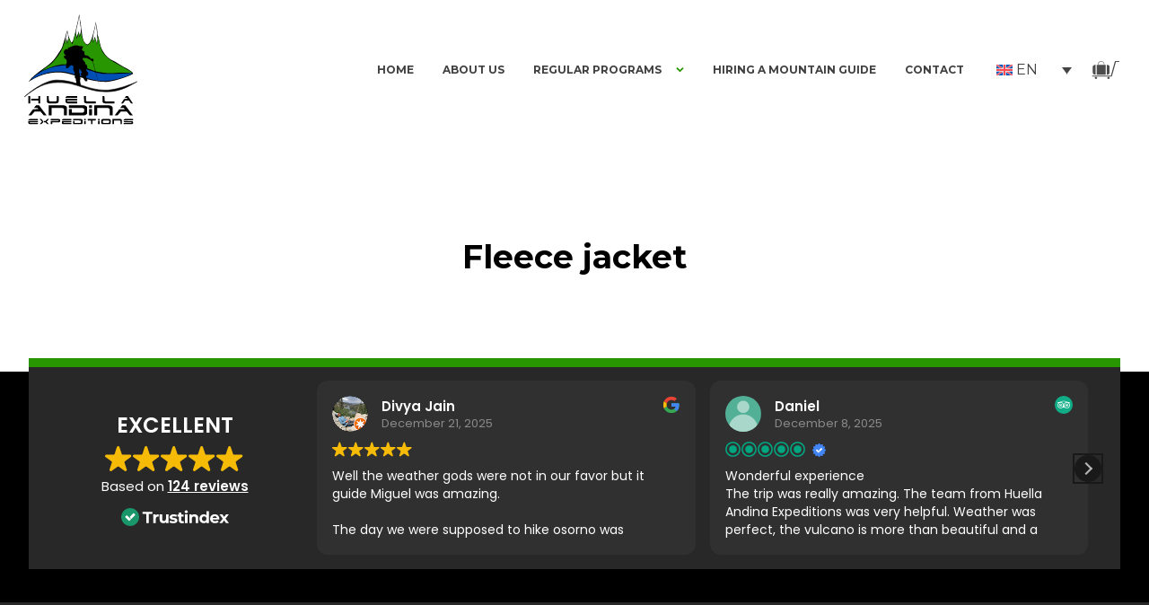

--- FILE ---
content_type: text/html; charset=UTF-8
request_url: https://huellandina.com/en/checklist/fleece-jacket/
body_size: 33106
content:
<!DOCTYPE html>
<html lang="en-US" >
<head>
<meta charset="UTF-8">
<meta name="viewport" content="width=device-width, initial-scale=1.0">
<!-- WP_HEAD() START -->
<link rel="preload" as="style" href="https://fonts.googleapis.com/css?family=Montserrat:100,200,300,400,500,600,700,800,900|Montserrat:100,200,300,400,500,600,700,800,900" >
<link rel="stylesheet" href="https://fonts.googleapis.com/css?family=Montserrat:100,200,300,400,500,600,700,800,900|Montserrat:100,200,300,400,500,600,700,800,900">
<meta name='robots' content='max-image-preview:large' />
<!-- Google tag (gtag.js) consent mode dataLayer added by Site Kit -->

<!-- End Google tag (gtag.js) consent mode dataLayer added by Site Kit -->
<title>Fleece jacket - Huella Andina Expeditions</title>
<link rel='dns-prefetch' href='//www.googletagmanager.com' />
<link rel="alternate" type="application/rss+xml" title="Huella Andina Expeditions &raquo; Feed" href="https://huellandina.com/en/feed/" />
<link rel="alternate" type="application/rss+xml" title="Huella Andina Expeditions &raquo; Comments Feed" href="https://huellandina.com/en/comments/feed/" />
<link rel="alternate" title="oEmbed (JSON)" type="application/json+oembed" href="https://huellandina.com/en/wp-json/oembed/1.0/embed?url=https%3A%2F%2Fhuellandina.com%2Fen%2Fchecklist%2Ffleece-jacket%2F" />
<link rel="alternate" title="oEmbed (XML)" type="text/xml+oembed" href="https://huellandina.com/en/wp-json/oembed/1.0/embed?url=https%3A%2F%2Fhuellandina.com%2Fen%2Fchecklist%2Ffleece-jacket%2F&#038;format=xml" />
<style id='wp-img-auto-sizes-contain-inline-css'>
img:is([sizes=auto i],[sizes^="auto," i]){contain-intrinsic-size:3000px 1500px}
/*# sourceURL=wp-img-auto-sizes-contain-inline-css */
</style>
<style id='wp-block-library-inline-css'>
:root{--wp-block-synced-color:#7a00df;--wp-block-synced-color--rgb:122,0,223;--wp-bound-block-color:var(--wp-block-synced-color);--wp-editor-canvas-background:#ddd;--wp-admin-theme-color:#007cba;--wp-admin-theme-color--rgb:0,124,186;--wp-admin-theme-color-darker-10:#006ba1;--wp-admin-theme-color-darker-10--rgb:0,107,160.5;--wp-admin-theme-color-darker-20:#005a87;--wp-admin-theme-color-darker-20--rgb:0,90,135;--wp-admin-border-width-focus:2px}@media (min-resolution:192dpi){:root{--wp-admin-border-width-focus:1.5px}}.wp-element-button{cursor:pointer}:root .has-very-light-gray-background-color{background-color:#eee}:root .has-very-dark-gray-background-color{background-color:#313131}:root .has-very-light-gray-color{color:#eee}:root .has-very-dark-gray-color{color:#313131}:root .has-vivid-green-cyan-to-vivid-cyan-blue-gradient-background{background:linear-gradient(135deg,#00d084,#0693e3)}:root .has-purple-crush-gradient-background{background:linear-gradient(135deg,#34e2e4,#4721fb 50%,#ab1dfe)}:root .has-hazy-dawn-gradient-background{background:linear-gradient(135deg,#faaca8,#dad0ec)}:root .has-subdued-olive-gradient-background{background:linear-gradient(135deg,#fafae1,#67a671)}:root .has-atomic-cream-gradient-background{background:linear-gradient(135deg,#fdd79a,#004a59)}:root .has-nightshade-gradient-background{background:linear-gradient(135deg,#330968,#31cdcf)}:root .has-midnight-gradient-background{background:linear-gradient(135deg,#020381,#2874fc)}:root{--wp--preset--font-size--normal:16px;--wp--preset--font-size--huge:42px}.has-regular-font-size{font-size:1em}.has-larger-font-size{font-size:2.625em}.has-normal-font-size{font-size:var(--wp--preset--font-size--normal)}.has-huge-font-size{font-size:var(--wp--preset--font-size--huge)}.has-text-align-center{text-align:center}.has-text-align-left{text-align:left}.has-text-align-right{text-align:right}.has-fit-text{white-space:nowrap!important}#end-resizable-editor-section{display:none}.aligncenter{clear:both}.items-justified-left{justify-content:flex-start}.items-justified-center{justify-content:center}.items-justified-right{justify-content:flex-end}.items-justified-space-between{justify-content:space-between}.screen-reader-text{border:0;clip-path:inset(50%);height:1px;margin:-1px;overflow:hidden;padding:0;position:absolute;width:1px;word-wrap:normal!important}.screen-reader-text:focus{background-color:#ddd;clip-path:none;color:#444;display:block;font-size:1em;height:auto;left:5px;line-height:normal;padding:15px 23px 14px;text-decoration:none;top:5px;width:auto;z-index:100000}html :where(.has-border-color){border-style:solid}html :where([style*=border-top-color]){border-top-style:solid}html :where([style*=border-right-color]){border-right-style:solid}html :where([style*=border-bottom-color]){border-bottom-style:solid}html :where([style*=border-left-color]){border-left-style:solid}html :where([style*=border-width]){border-style:solid}html :where([style*=border-top-width]){border-top-style:solid}html :where([style*=border-right-width]){border-right-style:solid}html :where([style*=border-bottom-width]){border-bottom-style:solid}html :where([style*=border-left-width]){border-left-style:solid}html :where(img[class*=wp-image-]){height:auto;max-width:100%}:where(figure){margin:0 0 1em}html :where(.is-position-sticky){--wp-admin--admin-bar--position-offset:var(--wp-admin--admin-bar--height,0px)}@media screen and (max-width:600px){html :where(.is-position-sticky){--wp-admin--admin-bar--position-offset:0px}}
/*# sourceURL=/wp-includes/css/dist/block-library/common.min.css */
</style>
<style id='classic-theme-styles-inline-css'>
/*! This file is auto-generated */
.wp-block-button__link{color:#fff;background-color:#32373c;border-radius:9999px;box-shadow:none;text-decoration:none;padding:calc(.667em + 2px) calc(1.333em + 2px);font-size:1.125em}.wp-block-file__button{background:#32373c;color:#fff;text-decoration:none}
/*# sourceURL=/wp-includes/css/classic-themes.min.css */
</style>
<style id='global-styles-inline-css'>
:root{--wp--preset--aspect-ratio--square: 1;--wp--preset--aspect-ratio--4-3: 4/3;--wp--preset--aspect-ratio--3-4: 3/4;--wp--preset--aspect-ratio--3-2: 3/2;--wp--preset--aspect-ratio--2-3: 2/3;--wp--preset--aspect-ratio--16-9: 16/9;--wp--preset--aspect-ratio--9-16: 9/16;--wp--preset--color--black: #000000;--wp--preset--color--cyan-bluish-gray: #abb8c3;--wp--preset--color--white: #ffffff;--wp--preset--color--pale-pink: #f78da7;--wp--preset--color--vivid-red: #cf2e2e;--wp--preset--color--luminous-vivid-orange: #ff6900;--wp--preset--color--luminous-vivid-amber: #fcb900;--wp--preset--color--light-green-cyan: #7bdcb5;--wp--preset--color--vivid-green-cyan: #00d084;--wp--preset--color--pale-cyan-blue: #8ed1fc;--wp--preset--color--vivid-cyan-blue: #0693e3;--wp--preset--color--vivid-purple: #9b51e0;--wp--preset--color--base: #ffffff;--wp--preset--color--contrast: #000000;--wp--preset--color--primary: #9DFF20;--wp--preset--color--secondary: #345C00;--wp--preset--color--tertiary: #F6F6F6;--wp--preset--gradient--vivid-cyan-blue-to-vivid-purple: linear-gradient(135deg,rgb(6,147,227) 0%,rgb(155,81,224) 100%);--wp--preset--gradient--light-green-cyan-to-vivid-green-cyan: linear-gradient(135deg,rgb(122,220,180) 0%,rgb(0,208,130) 100%);--wp--preset--gradient--luminous-vivid-amber-to-luminous-vivid-orange: linear-gradient(135deg,rgb(252,185,0) 0%,rgb(255,105,0) 100%);--wp--preset--gradient--luminous-vivid-orange-to-vivid-red: linear-gradient(135deg,rgb(255,105,0) 0%,rgb(207,46,46) 100%);--wp--preset--gradient--very-light-gray-to-cyan-bluish-gray: linear-gradient(135deg,rgb(238,238,238) 0%,rgb(169,184,195) 100%);--wp--preset--gradient--cool-to-warm-spectrum: linear-gradient(135deg,rgb(74,234,220) 0%,rgb(151,120,209) 20%,rgb(207,42,186) 40%,rgb(238,44,130) 60%,rgb(251,105,98) 80%,rgb(254,248,76) 100%);--wp--preset--gradient--blush-light-purple: linear-gradient(135deg,rgb(255,206,236) 0%,rgb(152,150,240) 100%);--wp--preset--gradient--blush-bordeaux: linear-gradient(135deg,rgb(254,205,165) 0%,rgb(254,45,45) 50%,rgb(107,0,62) 100%);--wp--preset--gradient--luminous-dusk: linear-gradient(135deg,rgb(255,203,112) 0%,rgb(199,81,192) 50%,rgb(65,88,208) 100%);--wp--preset--gradient--pale-ocean: linear-gradient(135deg,rgb(255,245,203) 0%,rgb(182,227,212) 50%,rgb(51,167,181) 100%);--wp--preset--gradient--electric-grass: linear-gradient(135deg,rgb(202,248,128) 0%,rgb(113,206,126) 100%);--wp--preset--gradient--midnight: linear-gradient(135deg,rgb(2,3,129) 0%,rgb(40,116,252) 100%);--wp--preset--font-size--small: clamp(0.875rem, 0.875rem + ((1vw - 0.2rem) * 0.227), 1rem);--wp--preset--font-size--medium: clamp(1rem, 1rem + ((1vw - 0.2rem) * 0.227), 1.125rem);--wp--preset--font-size--large: clamp(1.75rem, 1.75rem + ((1vw - 0.2rem) * 0.227), 1.875rem);--wp--preset--font-size--x-large: 2.25rem;--wp--preset--font-size--xx-large: clamp(6.1rem, 6.1rem + ((1vw - 0.2rem) * 7.091), 10rem);--wp--preset--font-family--dm-sans: "DM Sans", sans-serif;--wp--preset--font-family--ibm-plex-mono: 'IBM Plex Mono', monospace;--wp--preset--font-family--inter: "Inter", sans-serif;--wp--preset--font-family--system-font: -apple-system,BlinkMacSystemFont,"Segoe UI",Roboto,Oxygen-Sans,Ubuntu,Cantarell,"Helvetica Neue",sans-serif;--wp--preset--font-family--source-serif-pro: "Source Serif Pro", serif;--wp--preset--spacing--20: 0.44rem;--wp--preset--spacing--30: clamp(1.5rem, 5vw, 2rem);--wp--preset--spacing--40: clamp(1.8rem, 1.8rem + ((1vw - 0.48rem) * 2.885), 3rem);--wp--preset--spacing--50: clamp(2.5rem, 8vw, 4.5rem);--wp--preset--spacing--60: clamp(3.75rem, 10vw, 7rem);--wp--preset--spacing--70: clamp(5rem, 5.25rem + ((1vw - 0.48rem) * 9.096), 8rem);--wp--preset--spacing--80: clamp(7rem, 14vw, 11rem);--wp--preset--shadow--natural: 6px 6px 9px rgba(0, 0, 0, 0.2);--wp--preset--shadow--deep: 12px 12px 50px rgba(0, 0, 0, 0.4);--wp--preset--shadow--sharp: 6px 6px 0px rgba(0, 0, 0, 0.2);--wp--preset--shadow--outlined: 6px 6px 0px -3px rgb(255, 255, 255), 6px 6px rgb(0, 0, 0);--wp--preset--shadow--crisp: 6px 6px 0px rgb(0, 0, 0);}:root :where(.is-layout-flow) > :first-child{margin-block-start: 0;}:root :where(.is-layout-flow) > :last-child{margin-block-end: 0;}:root :where(.is-layout-flow) > *{margin-block-start: 1.5rem;margin-block-end: 0;}:root :where(.is-layout-constrained) > :first-child{margin-block-start: 0;}:root :where(.is-layout-constrained) > :last-child{margin-block-end: 0;}:root :where(.is-layout-constrained) > *{margin-block-start: 1.5rem;margin-block-end: 0;}:root :where(.is-layout-flex){gap: 1.5rem;}:root :where(.is-layout-grid){gap: 1.5rem;}body .is-layout-flex{display: flex;}.is-layout-flex{flex-wrap: wrap;align-items: center;}.is-layout-flex > :is(*, div){margin: 0;}body .is-layout-grid{display: grid;}.is-layout-grid > :is(*, div){margin: 0;}.has-black-color{color: var(--wp--preset--color--black) !important;}.has-cyan-bluish-gray-color{color: var(--wp--preset--color--cyan-bluish-gray) !important;}.has-white-color{color: var(--wp--preset--color--white) !important;}.has-pale-pink-color{color: var(--wp--preset--color--pale-pink) !important;}.has-vivid-red-color{color: var(--wp--preset--color--vivid-red) !important;}.has-luminous-vivid-orange-color{color: var(--wp--preset--color--luminous-vivid-orange) !important;}.has-luminous-vivid-amber-color{color: var(--wp--preset--color--luminous-vivid-amber) !important;}.has-light-green-cyan-color{color: var(--wp--preset--color--light-green-cyan) !important;}.has-vivid-green-cyan-color{color: var(--wp--preset--color--vivid-green-cyan) !important;}.has-pale-cyan-blue-color{color: var(--wp--preset--color--pale-cyan-blue) !important;}.has-vivid-cyan-blue-color{color: var(--wp--preset--color--vivid-cyan-blue) !important;}.has-vivid-purple-color{color: var(--wp--preset--color--vivid-purple) !important;}.has-black-background-color{background-color: var(--wp--preset--color--black) !important;}.has-cyan-bluish-gray-background-color{background-color: var(--wp--preset--color--cyan-bluish-gray) !important;}.has-white-background-color{background-color: var(--wp--preset--color--white) !important;}.has-pale-pink-background-color{background-color: var(--wp--preset--color--pale-pink) !important;}.has-vivid-red-background-color{background-color: var(--wp--preset--color--vivid-red) !important;}.has-luminous-vivid-orange-background-color{background-color: var(--wp--preset--color--luminous-vivid-orange) !important;}.has-luminous-vivid-amber-background-color{background-color: var(--wp--preset--color--luminous-vivid-amber) !important;}.has-light-green-cyan-background-color{background-color: var(--wp--preset--color--light-green-cyan) !important;}.has-vivid-green-cyan-background-color{background-color: var(--wp--preset--color--vivid-green-cyan) !important;}.has-pale-cyan-blue-background-color{background-color: var(--wp--preset--color--pale-cyan-blue) !important;}.has-vivid-cyan-blue-background-color{background-color: var(--wp--preset--color--vivid-cyan-blue) !important;}.has-vivid-purple-background-color{background-color: var(--wp--preset--color--vivid-purple) !important;}.has-black-border-color{border-color: var(--wp--preset--color--black) !important;}.has-cyan-bluish-gray-border-color{border-color: var(--wp--preset--color--cyan-bluish-gray) !important;}.has-white-border-color{border-color: var(--wp--preset--color--white) !important;}.has-pale-pink-border-color{border-color: var(--wp--preset--color--pale-pink) !important;}.has-vivid-red-border-color{border-color: var(--wp--preset--color--vivid-red) !important;}.has-luminous-vivid-orange-border-color{border-color: var(--wp--preset--color--luminous-vivid-orange) !important;}.has-luminous-vivid-amber-border-color{border-color: var(--wp--preset--color--luminous-vivid-amber) !important;}.has-light-green-cyan-border-color{border-color: var(--wp--preset--color--light-green-cyan) !important;}.has-vivid-green-cyan-border-color{border-color: var(--wp--preset--color--vivid-green-cyan) !important;}.has-pale-cyan-blue-border-color{border-color: var(--wp--preset--color--pale-cyan-blue) !important;}.has-vivid-cyan-blue-border-color{border-color: var(--wp--preset--color--vivid-cyan-blue) !important;}.has-vivid-purple-border-color{border-color: var(--wp--preset--color--vivid-purple) !important;}.has-vivid-cyan-blue-to-vivid-purple-gradient-background{background: var(--wp--preset--gradient--vivid-cyan-blue-to-vivid-purple) !important;}.has-light-green-cyan-to-vivid-green-cyan-gradient-background{background: var(--wp--preset--gradient--light-green-cyan-to-vivid-green-cyan) !important;}.has-luminous-vivid-amber-to-luminous-vivid-orange-gradient-background{background: var(--wp--preset--gradient--luminous-vivid-amber-to-luminous-vivid-orange) !important;}.has-luminous-vivid-orange-to-vivid-red-gradient-background{background: var(--wp--preset--gradient--luminous-vivid-orange-to-vivid-red) !important;}.has-very-light-gray-to-cyan-bluish-gray-gradient-background{background: var(--wp--preset--gradient--very-light-gray-to-cyan-bluish-gray) !important;}.has-cool-to-warm-spectrum-gradient-background{background: var(--wp--preset--gradient--cool-to-warm-spectrum) !important;}.has-blush-light-purple-gradient-background{background: var(--wp--preset--gradient--blush-light-purple) !important;}.has-blush-bordeaux-gradient-background{background: var(--wp--preset--gradient--blush-bordeaux) !important;}.has-luminous-dusk-gradient-background{background: var(--wp--preset--gradient--luminous-dusk) !important;}.has-pale-ocean-gradient-background{background: var(--wp--preset--gradient--pale-ocean) !important;}.has-electric-grass-gradient-background{background: var(--wp--preset--gradient--electric-grass) !important;}.has-midnight-gradient-background{background: var(--wp--preset--gradient--midnight) !important;}.has-small-font-size{font-size: var(--wp--preset--font-size--small) !important;}.has-medium-font-size{font-size: var(--wp--preset--font-size--medium) !important;}.has-large-font-size{font-size: var(--wp--preset--font-size--large) !important;}.has-x-large-font-size{font-size: var(--wp--preset--font-size--x-large) !important;}
.grecaptcha-badge { visibility: hidden; }
/*# sourceURL=global-styles-inline-css */
</style>
<link rel='stylesheet' id='oxygen-aos-css' href='https://huellandina.com/wp-content/plugins/oxygen/component-framework/vendor/aos/aos.css?ver=6.9' media='all' />
<link rel='stylesheet' id='oxygen-css' href='https://huellandina.com/wp-content/plugins/oxygen/component-framework/oxygen.css?ver=4.9.5' media='all' />
<link rel='stylesheet' id='woocommerce-layout-css' href='https://huellandina.com/wp-content/plugins/woocommerce/assets/css/woocommerce-layout.css?ver=10.4.3' media='all' />
<link rel='stylesheet' id='woocommerce-smallscreen-css' href='https://huellandina.com/wp-content/plugins/woocommerce/assets/css/woocommerce-smallscreen.css?ver=10.4.3' media='only screen and (max-width: 768px)' />
<link rel='stylesheet' id='woocommerce-general-css' href='https://huellandina.com/wp-content/plugins/woocommerce/assets/css/woocommerce.css?ver=10.4.3' media='all' />
<link rel='stylesheet' id='woocommerce-blocktheme-css' href='https://huellandina.com/wp-content/plugins/woocommerce/assets/css/woocommerce-blocktheme.css?ver=10.4.3' media='all' />
<style id='woocommerce-inline-inline-css'>
.woocommerce form .form-row .required { visibility: visible; }
/*# sourceURL=woocommerce-inline-inline-css */
</style>
<style id='wpgb-head-inline-css'>
.wp-grid-builder:not(.wpgb-template),.wpgb-facet{opacity:0.01}.wpgb-facet fieldset{margin:0;padding:0;border:none;outline:none;box-shadow:none}.wpgb-facet fieldset:last-child{margin-bottom:40px;}.wpgb-facet fieldset legend.wpgb-sr-only{height:1px;width:1px}
/*# sourceURL=wpgb-head-inline-css */
</style>
<link rel='stylesheet' id='wpml-legacy-dropdown-0-css' href='https://huellandina.com/wp-content/plugins/sitepress-multilingual-cms/templates/language-switchers/legacy-dropdown/style.min.css?ver=1' media='all' />
<link rel='stylesheet' id='cf7-pdf-generation-public-css-css' href='https://huellandina.com/wp-content/plugins/generate-pdf-using-contact-form-7/assets/css/cf7-pdf-generation-public-min.css?ver=1.2' media='all' />
<link rel='stylesheet' id='photoswipe-css' href='https://huellandina.com/wp-content/plugins/woocommerce/assets/css/photoswipe/photoswipe.min.css?ver=10.4.3' media='all' />
<link rel='stylesheet' id='photoswipe-default-skin-css' href='https://huellandina.com/wp-content/plugins/woocommerce/assets/css/photoswipe/default-skin/default-skin.min.css?ver=10.4.3' media='all' />



















<!-- Google tag (gtag.js) snippet added by Site Kit -->
<!-- Google Analytics snippet added by Site Kit -->


<link rel="https://api.w.org/" href="https://huellandina.com/en/wp-json/" /><link rel="alternate" title="JSON" type="application/json" href="https://huellandina.com/en/wp-json/wp/v2/checklist/18397" /><link rel="EditURI" type="application/rsd+xml" title="RSD" href="https://huellandina.com/xmlrpc.php?rsd" />
<meta name="generator" content="WordPress 6.9" />
<meta name="generator" content="WooCommerce 10.4.3" />
<link rel="canonical" href="https://huellandina.com/en/checklist/fleece-jacket/" />
<link rel='shortlink' href='https://huellandina.com/en/?p=18397' />
<meta name="generator" content="WPML ver:4.8.6 stt:1,3,2;" />
<meta name="generator" content="Site Kit by Google 1.168.0" /><meta name="ti-site-data" content="[base64]" /><noscript><style>.wp-grid-builder .wpgb-card.wpgb-card-hidden .wpgb-card-wrapper{opacity:1!important;visibility:visible!important;transform:none!important}.wpgb-facet {opacity:1!important;pointer-events:auto!important}.wpgb-facet *:not(.wpgb-pagination-facet){display:none}</style></noscript>	<noscript><style>.woocommerce-product-gallery{ opacity: 1 !important; }</style></noscript>
	
<!-- Google Tag Manager snippet added by Site Kit -->


<!-- End Google Tag Manager snippet added by Site Kit -->
<meta name="generator" content="Powered by Slider Revolution 6.7.23 - responsive, Mobile-Friendly Slider Plugin for WordPress with comfortable drag and drop interface." />
<style class='wp-fonts-local'>
@font-face{font-family:"DM Sans";font-style:normal;font-weight:400;font-display:fallback;src:url('https://huellandina.com/wp-content/themes/oxygen-is-not-a-theme/assets/fonts/dm-sans/DMSans-Regular.woff2') format('woff2');font-stretch:normal;}
@font-face{font-family:"DM Sans";font-style:italic;font-weight:400;font-display:fallback;src:url('https://huellandina.com/wp-content/themes/oxygen-is-not-a-theme/assets/fonts/dm-sans/DMSans-Regular-Italic.woff2') format('woff2');font-stretch:normal;}
@font-face{font-family:"DM Sans";font-style:normal;font-weight:700;font-display:fallback;src:url('https://huellandina.com/wp-content/themes/oxygen-is-not-a-theme/assets/fonts/dm-sans/DMSans-Bold.woff2') format('woff2');font-stretch:normal;}
@font-face{font-family:"DM Sans";font-style:italic;font-weight:700;font-display:fallback;src:url('https://huellandina.com/wp-content/themes/oxygen-is-not-a-theme/assets/fonts/dm-sans/DMSans-Bold-Italic.woff2') format('woff2');font-stretch:normal;}
@font-face{font-family:"IBM Plex Mono";font-style:normal;font-weight:300;font-display:block;src:url('https://huellandina.com/wp-content/themes/oxygen-is-not-a-theme/assets/fonts/ibm-plex-mono/IBMPlexMono-Light.woff2') format('woff2');font-stretch:normal;}
@font-face{font-family:"IBM Plex Mono";font-style:normal;font-weight:400;font-display:block;src:url('https://huellandina.com/wp-content/themes/oxygen-is-not-a-theme/assets/fonts/ibm-plex-mono/IBMPlexMono-Regular.woff2') format('woff2');font-stretch:normal;}
@font-face{font-family:"IBM Plex Mono";font-style:italic;font-weight:400;font-display:block;src:url('https://huellandina.com/wp-content/themes/oxygen-is-not-a-theme/assets/fonts/ibm-plex-mono/IBMPlexMono-Italic.woff2') format('woff2');font-stretch:normal;}
@font-face{font-family:"IBM Plex Mono";font-style:normal;font-weight:700;font-display:block;src:url('https://huellandina.com/wp-content/themes/oxygen-is-not-a-theme/assets/fonts/ibm-plex-mono/IBMPlexMono-Bold.woff2') format('woff2');font-stretch:normal;}
@font-face{font-family:Inter;font-style:normal;font-weight:200 900;font-display:fallback;src:url('https://huellandina.com/wp-content/themes/oxygen-is-not-a-theme/assets/fonts/inter/Inter-VariableFont_slnt,wght.ttf') format('truetype');font-stretch:normal;}
@font-face{font-family:"Source Serif Pro";font-style:normal;font-weight:200 900;font-display:fallback;src:url('https://huellandina.com/wp-content/themes/oxygen-is-not-a-theme/assets/fonts/source-serif-pro/SourceSerif4Variable-Roman.ttf.woff2') format('woff2');font-stretch:normal;}
@font-face{font-family:"Source Serif Pro";font-style:italic;font-weight:200 900;font-display:fallback;src:url('https://huellandina.com/wp-content/themes/oxygen-is-not-a-theme/assets/fonts/source-serif-pro/SourceSerif4Variable-Italic.ttf.woff2') format('woff2');font-stretch:normal;}
</style>
<link rel="icon" href="https://huellandina.com/wp-content/uploads/2023/03/cropped-logo-32x32.png" sizes="32x32" />
<link rel="icon" href="https://huellandina.com/wp-content/uploads/2023/03/cropped-logo-192x192.png" sizes="192x192" />
<link rel="apple-touch-icon" href="https://huellandina.com/wp-content/uploads/2023/03/cropped-logo-180x180.png" />
<meta name="msapplication-TileImage" content="https://huellandina.com/wp-content/uploads/2023/03/cropped-logo-270x270.png" />

<link rel='stylesheet' id='oxygen-styles-css' href='//huellandina.com/en/checklist/fleece-jacket/?xlink=css&#038;ver=6.9' media='all' />
<noscript><style id="rocket-lazyload-nojs-css">.rll-youtube-player, [data-lazy-src]{display:none !important;}</style></noscript><!-- END OF WP_HEAD() -->
<meta name="generator" content="WP Rocket 3.20.3" data-wpr-features="wpr_lazyload_images" /></head>
<body class="wp-singular checklist-template-default single single-checklist postid-18397 wp-embed-responsive wp-theme-oxygen-is-not-a-theme  theme-oxygen-is-not-a-theme oxygen-body woocommerce-uses-block-theme woocommerce-block-theme-has-button-styles woocommerce-no-js" >

		<!-- Google Tag Manager (noscript) snippet added by Site Kit -->
		<noscript>
			<iframe src="https://www.googletagmanager.com/ns.html?id=GTM-TGGT6TJ" height="0" width="0" style="display:none;visibility:hidden"></iframe>
		</noscript>
		<!-- End Google Tag Manager (noscript) snippet added by Site Kit -->
		


						<div id="code_block-87-94" class="ct-code-block" ><!-- Start cookieyes banner --> <script data-jetpack-boost="ignore" id="cookieyes" type="text/javascript" src="https://cdn-cookieyes.com/client_data/55727d7b995e8c33d4e85127/script.js"></script> <!-- End cookieyes banner -->

<script data-jetpack-boost="ignore" type="text/javascript" defer async src="https://cdn.trustindex.io/assets/js/richsnippet.js?6e551d7820gffa69">
  
</script>
<style>

.woocommerce-store-notice, p.demo_store { 
background:green !important;
}


  .grecaptcha-badge{
    display:none !important;
  }

  .custom-product-content-holder {
/*     @media (min-width: 1261px) { */
	 height: 20% !important;
/* 	} */
}

@media screen and (max-width: 992px) {
  #svg148 {
    display: block !important;
    background: none;
    border: 0;
  }

  #image-75-94 {
    display: none !important;
  }
}

@media screen and (min-width: 993px) {
  #svg148 {
    display: none !important;
  }

  #image-75-94 {
    display: block !important;
  }
}

.hae-tabla-50  a img { 
  @media screen and (min-width: 993px) {
    max-width: 150px;
    }
  }

  .hae-button-black{
  width:100%;
  }




    div:has(> a.hae-categorias-caja) {
    @media screen and (min-width: 993px) {
    padding-right:1% !important;
    }
    padding-bottom:2% !important;
}

.hae-tabla-15 span{
width:100%;
text-align:center;
}

#text_block-228-117{
width:100% !Important;
}

#link_button-39-94{
  width:100%;
}
</style><script data-jetpack-boost="ignore" type="text/javascript">
document.addEventListener("DOMContentLoaded", function() {

    var Tawk_API=Tawk_API||{}, Tawk_LoadStart=new Date();
    (function(){
    var s1=document.createElement("script"),s0=document.getElementsByTagName("script")[0];
    s1.async=true;
    s1.src="https://embed.tawk.to/5f9b6ca87f0a8e57c2d855fa/default";
    s1.charset="UTF-8";
    s1.setAttribute("crossorigin","*");
    s0.parentNode.insertBefore(s1,s0);
    })();

});
    </script>

</div>
		<div id="-preloader-76-94" class="oxy-preloader " ><div class="oxy-preloader_fadein oxy-inner-content" data-again="never_show_again" data-wait="manual" data-wait-sec="0" ><section id="section-77-94" class=" ct-section" ><div data-rocket-location-hash="7d3f39448c044568398089ee00f3cc6d" class="ct-section-inner-wrap"><img  id="image-78-94" alt="" src="data:image/svg+xml,%3Csvg%20xmlns='http://www.w3.org/2000/svg'%20viewBox='0%200%200%200'%3E%3C/svg%3E" class="ct-image" data-lazy-srcset="https://huellandina.com/wp-content/uploads/2023/03/logo.png 512w, https://huellandina.com/wp-content/uploads/2023/03/logo-100x100.png 100w, https://huellandina.com/wp-content/uploads/2023/03/logo-300x300.png 300w, https://huellandina.com/wp-content/uploads/2023/03/logo-150x150.png 150w, https://huellandina.com/wp-content/uploads/2023/03/logo-116x116.png 116w" data-lazy-sizes="(max-width: 512px) 100vw, 512px" data-lazy-src="https://huellandina.com/wp-content/uploads/2023/03/logo.png" /><noscript><img  id="image-78-94" alt="" src="https://huellandina.com/wp-content/uploads/2023/03/logo.png" class="ct-image" srcset="https://huellandina.com/wp-content/uploads/2023/03/logo.png 512w, https://huellandina.com/wp-content/uploads/2023/03/logo-100x100.png 100w, https://huellandina.com/wp-content/uploads/2023/03/logo-300x300.png 300w, https://huellandina.com/wp-content/uploads/2023/03/logo-150x150.png 150w, https://huellandina.com/wp-content/uploads/2023/03/logo-116x116.png 116w" sizes="(max-width: 512px) 100vw, 512px" /></noscript></div></section></div></div>

		<script data-jetpack-boost="ignore" type="text/javascript">
			!function(e){if("CTFrontendBuilder"!=e("html").attr("ng-app")){var a=e("#-preloader-76-94").find(".oxy-preloader_fadein"),o=1e3*a.data("wait-sec");switch(a.data("wait")){case"load":e(window).on("load",function(){t()});break;case "click": e("#-preloader-76-94").on("click", function () { t(); }); case"webfont":break;case"manual":setTimeout(function(){t()},o)}!function(a){e(a);!function(a){var e=jQuery(a),o=e.find(".oxy-preloader_fadein"),t=e[0].id,n=(new Date).getTime(),i=!(!localStorage||!localStorage["oxy-"+t+"-last-shown-time"])&&JSON.parse(localStorage["oxy-"+t+"-last-shown-time"]);switch(o.data("again")){case"never_show_again":if(!1!==i)return}localStorage&&(localStorage["oxy-"+t+"-last-shown-time"]=JSON.stringify(n));e.css({display:"flex"})}(a)}("#-preloader-76-94")}function t(){e("#-preloader-76-94").addClass("oxy-preloader_hidden")}}(jQuery);			</script><div id="code_block-84-94" class="ct-code-block" ><style>

@media (max-width: 991px){
#-site-navigation-74-94 > ul > li  {
    border-bottom: 1px solid #464646 !important;
      }
}

  .oxy-site-navigation li li a, .oxy-site-navigation li li a[data-description]::after, .oxy-site-navigation li li > button {
    border-bottom: 1px solid #464646;
}

  @media (max-width: 991px){
#-site-navigation-74-94.oxy-site-navigation > ul > li > ul > li > a {
    max-width: 100% !important;
    color:green;
/*     margin-bottom: 20px; */
    }
}

</style></div><header id="_header-2-94" class="oxy-header-wrapper oxy-sticky-header oxy-overlay-header oxy-header " ><div id="_header_row-3-94" class="oxygen-hide-in-sticky oxy-header-row " ><div class="oxy-header-container"><div id="_header_left-4-94" class="oxy-header-left" ><a id="link-32-94" class="ct-link" href="https://huellandina.com/"   ><img  id="image-31-94" alt="" src="data:image/svg+xml,%3Csvg%20xmlns='http://www.w3.org/2000/svg'%20viewBox='0%200%200%200'%3E%3C/svg%3E" class="ct-image" srcset="" data-lazy-sizes="(max-width: 0px) 100vw, 0px" data-lazy-src="https://huellandina.com/wp-content/uploads/2023/10/HAE-logo.svg" /><noscript><img  id="image-31-94" alt="" src="https://huellandina.com/wp-content/uploads/2023/10/HAE-logo.svg" class="ct-image" srcset="" sizes="(max-width: 0px) 100vw, 0px" /></noscript></a></div><div id="_header_center-5-94" class="oxy-header-center" ></div><div id="_header_right-6-94" class="oxy-header-right" ><div id="div_block-55-94" class="ct-div-block hae-caja-menu" >
		<nav id="-site-navigation-93-94" class="oxy-site-navigation hae-text-subtitle "  x-data="oxyA11yMenuData" aria-label="Main">
        <!-- Default styles -->
        <style>
            
                        @media (max-width: 991px) {
                    #-site-navigation-93-94.oxy-site-navigation .oxy-site-navigation__mobile-open-button {
                display: initial;
            }

            #-site-navigation-93-94.oxy-site-navigation .oxy-site-navigation__mobile-close-wrapper {
                display: initial;
            }
            /* End Mobile Styles - Buttons */

            /* Mobile Styles -- Off-Canvas */
            #-site-navigation-93-94 .oxy-site-navigation__skip-link {
                display: none;
            }

            #-site-navigation-93-94.oxy-site-navigation > ul:not(.open) {
            display: none;
            }

            #-site-navigation-93-94.oxy-site-navigation > ul {
                position: fixed;
                top: 0;
                flex-direction: column;
                height: 100vh;
                width: 300px;
                /* SETTING */
                padding: 64px 0px;
                /* SETTING */
                overflow: auto;
                background-color: var(--oxynav-neutral-color);
                box-shadow:
                    0px 12.5px 10px rgba(0, 0, 0, 0.035),
                    0px 100px 80px rgba(0, 0, 0, 0.07);
                margin-block-end: 0px;
                margin-block-start: 0px;
                z-index: 9999;
            }

            #-site-navigation-93-94.oxy-site-navigation ul > li {
                width: 100%;
                flex-wrap: wrap;
            }

            #-site-navigation-93-94.oxy-site-navigation ul > li > ul > li,
            #-site-navigation-93-94.oxy-site-navigation ul > li > ul > li > ul > li {
                width: 100%;
                flex-wrap: nowrap;
            }

            #-site-navigation-93-94.oxy-site-navigation ul > li > ul > li > a,
            #-site-navigation-93-94.oxy-site-navigation ul > li > ul > li > ul > li > a {
                white-space: normal;
            }

            /* Sub & sub-submenu layout fixes */
            #-site-navigation-93-94.oxy-site-navigation > ul > li > ul > li {
                flex-wrap: wrap;
            }

            #-site-navigation-93-94.oxy-site-navigation > ul > li > ul > li > a {
                max-width: 89%;
            }

            #-site-navigation-93-94.oxy-site-navigation > ul > li > ul > li > img + a {
                width: 60%;
            }
            
            /* Don't use border radius for mobile menu */
            #-site-navigation-93-94.oxy-site-navigation > ul > li,
            #-site-navigation-93-94.oxy-site-navigation > ul > li > ul > li:first-of-type,
            #-site-navigation-93-94.oxy-site-navigation > ul > li > ul > li:last-of-type,
            #-site-navigation-93-94.oxy-site-navigation > ul > li > ul > li > ul > li:first-of-type,
            #-site-navigation-93-94.oxy-site-navigation > ul > li > ul > li > ul > li:last-of-type {
                border-radius: 0px;
            }

            #-site-navigation-93-94.oxy-site-navigation li > ul {
                position: static;
            }
                }
                        /* End Mobile Styles -- Off-Canvas */
        </style>

        <noscript>
            <div class="oxy-site-navigation__noscript">
            JavaScript is disabled in your browser. Please enable JavaScript for a better experience.
            </div>
            <div class="menu-main-english-container"><ul id="menu-main-english" class="menu"><li id="menu-item-20131" class="menu-item menu-item-type-custom menu-item-object-custom menu-item-20131"><a href="#"><svg xmlns="http://www.w3.org/2000/svg" xmlns:svg="http://www.w3.org/2000/svg" version="1.0" width="350.24722pt" height="226.55371pt" viewBox="0 0 350.24722 226.55371" preserveAspectRatio="xMidYMid" id="svg148" style="     width: 35px;     height: 35px;     float: right; "  class="ct-image carrito-slide carrito-icon cursor-pointer" aria-expanded="false" role="button" aria-controls="-off-canvas-65-94-inner" id="hide_on_screen">     <defs id="defs152"></defs>     <g transform="matrix(0.08526899,0,0,-0.07729227,-29.14237,250.28606)" fill="#00FF00" stroke="none" id="g146">         <path d="m 3790,3221 c -13,-11 -32,-64 -59,-171 -22,-85 -65,-254 -96,-375 -31,-121 -90,-350 -130,-510 -41,-159 -99,-389 -130,-510 -31,-121 -79,-310 -106,-420 -27,-110 -56,-222 -64,-250 -7,-27 -17,-66 -20,-85 l -6,-35 -1387,3 c -763,1 -1396,0 -1408,-3 -42,-9 -57,-86 -25,-126 l 19,-24 h 1456 c 1333,0 1457,1 1472,16 18,19 71,199 80,277 4,28 11,52 16,52 4,0 6,11 2,25 -4,15 -2,25 5,25 6,0 11,11 11,25 0,14 5,33 10,43 9,15 63,221 197,757 20,77 37,147 38,155 1,8 5,22 8,30 4,8 29,103 56,210 132,521 192,754 197,762 3,4 117,8 253,8 279,0 274,-1 269,72 -5,66 -8,67 -345,66 -257,0 -296,-2 -313,-17 z" id="path132"></path>         <path d="m 1595,3205 c -77,-21 -101,-32 -163,-74 -81,-55 -128,-110 -174,-208 -37,-76 -41,-92 -42,-166 l -1,-82 36,-3 36,-3 6,83 c 7,102 25,156 78,226 76,100 172,150 305,159 94,7 195,-18 255,-62 19,-14 45,-32 59,-41 37,-24 101,-135 116,-202 8,-31 14,-81 14,-110 v -53 l 38,3 c 34,3 37,5 40,38 6,55 -17,149 -53,225 -98,206 -344,326 -550,270 z" id="path134"></path>         <path d="m 678,2596 c -107,-38 -185,-115 -219,-214 -19,-56 -20,-84 -17,-588 3,-523 3,-530 25,-577 29,-60 110,-142 168,-168 48,-21 204,-45 229,-36 14,6 16,96 16,802 v 795 h -83 c -45,-1 -98,-7 -119,-14 z" id="path136"></path>         <path d="m 1032,1812 3,-797 h 675 675 l 3,797 2,798 h -680 -680 z" id="path138"></path>         <path d="m 2540,1816 c 0,-727 2,-797 17,-803 27,-11 183,15 232,39 60,29 131,100 161,163 l 25,50 v 550 550 l -23,46 c -31,62 -96,128 -162,164 -48,25 -68,30 -152,33 l -98,4 z" id="path140"></path>         <path d="M 850,648 C 754,598 715,498 759,412 c 70,-137 259,-136 322,2 25,56 24,97 -6,155 -19,39 -35,54 -77,75 -64,32 -91,33 -148,4 z" id="path142"></path>         <path d="m 2750,655 c -73,-33 -120,-97 -120,-164 0,-42 17,-91 32,-91 4,0 8,-7 8,-14 0,-21 58,-62 103,-74 101,-28 216,67 217,177 1,116 -138,211 -240,166 z" id="path144"></path>     </g> </svg></a></li>
<li id="menu-item-17900" class="menu-item menu-item-type-post_type menu-item-object-page menu-item-home menu-item-17900"><a href="https://huellandina.com/en/">Home</a></li>
<li id="menu-item-17901" class="menu-item menu-item-type-post_type menu-item-object-page menu-item-17901"><a href="https://huellandina.com/en/about-us/">About us</a></li>
<li id="menu-item-17902" class="menu-item menu-item-type-post_type menu-item-object-page menu-item-has-children menu-item-17902"><a href="https://huellandina.com/en/regular-trips/">Regular Programs</a>
<ul class="sub-menu">
	<li id="menu-item-17903" class="menu-item menu-item-type-custom menu-item-object-custom menu-item-17903"><a href="/en/regular-trips/mountains-and-volcanoes/">Climbing Mountains &#038; Volcanoes</a></li>
	<li id="menu-item-17904" class="menu-item menu-item-type-custom menu-item-object-custom menu-item-17904"><a href="/en/regular-trips/trekking-and-excursion/">Trekking and Excursiones</a></li>
	<li id="menu-item-17905" class="menu-item menu-item-type-custom menu-item-object-custom menu-item-17905"><a href="/en/regular-trips/ski-touring-and-climbing/">Ski touring &#038; Climbing</a></li>
	<li id="menu-item-17906" class="menu-item menu-item-type-custom menu-item-object-custom menu-item-17906"><a href="/en/regular-trips/volcanoes-journey-and-expeditions/">Volcanoes Journeys &#038; Expeditions</a></li>
</ul>
</li>
<li id="menu-item-17907" class="menu-item menu-item-type-post_type menu-item-object-page menu-item-17907"><a href="https://huellandina.com/en/hiring-a-mountain-guide/">Hiring a Mountain Guide</a></li>
<li id="menu-item-17908" class="menu-item menu-item-type-post_type menu-item-object-page menu-item-17908"><a href="https://huellandina.com/en/contact/">Contact</a></li>
</ul></div>        </noscript>

                        <button 
                class="oxy-site-navigation__mobile-open-button" 
                @click.prevent="rootOpen = !rootOpen; $nextTick( () => $event.target.closest('button').nextElementSibling.querySelector('.oxy-site-navigation__mobile-close-wrapper > button').focus() )" 
                aria-label="Open navigation menu" 
                :aria-expanded="rootOpen" 
                x-ref="openButton">
                    <svg class='icon' viewBox="0 0 25 28">
                        <use xlink:href="#FontAwesomeicon-bars"></use>
                    </svg>
                </button>
            
        
        <ul 
        :class="rootOpen ? 'open' : null" 
        @click.outside="!$event.target?.closest('.oxy-site-navigation') ? rootOpen = false : null"
        @focusout="( ( $event.relatedTarget != null ) && !$event.relatedTarget?.closest('.oxy-site-navigation') ) ? rootOpen = false : null"
        @closemobile="rootOpen = false; $nextTick( () => $refs.openButton.focus() )"
        x-init="menu = [{'ID':20131,'post_author':'2','post_date':'2024-02-10 17:59:59','post_date_gmt':'2024-02-10 20:59:08','post_content':'','post_title':'<svg xmlns=\'http:\/\/www.w3.org\/2000\/svg\' xmlns:svg=\'http:\/\/www.w3.org\/2000\/svg\' version=\'1.0\' width=\'350.24722pt\' height=\'226.55371pt\' viewBox=\'0 0 350.24722 226.55371\' preserveAspectRatio=\'xMidYMid\' id=\'svg148\' style=\'     width: 35px;     height: 35px;     float: right; \'  class=\'ct-image carrito-slide carrito-icon cursor-pointer\' aria-expanded=\'false\' role=\'button\' aria-controls=\'-off-canvas-65-94-inner\' id=\'hide_on_screen\'>     <defs id=\'defs152\'><\/defs>     <g transform=\'matrix(0.08526899,0,0,-0.07729227,-29.14237,250.28606)\' fill=\'#00FF00\' stroke=\'none\' id=\'g146\'>         <path d=\'m 3790,3221 c -13,-11 -32,-64 -59,-171 -22,-85 -65,-254 -96,-375 -31,-121 -90,-350 -130,-510 -41,-159 -99,-389 -130,-510 -31,-121 -79,-310 -106,-420 -27,-110 -56,-222 -64,-250 -7,-27 -17,-66 -20,-85 l -6,-35 -1387,3 c -763,1 -1396,0 -1408,-3 -42,-9 -57,-86 -25,-126 l 19,-24 h 1456 c 1333,0 1457,1 1472,16 18,19 71,199 80,277 4,28 11,52 16,52 4,0 6,11 2,25 -4,15 -2,25 5,25 6,0 11,11 11,25 0,14 5,33 10,43 9,15 63,221 197,757 20,77 37,147 38,155 1,8 5,22 8,30 4,8 29,103 56,210 132,521 192,754 197,762 3,4 117,8 253,8 279,0 274,-1 269,72 -5,66 -8,67 -345,66 -257,0 -296,-2 -313,-17 z\' id=\'path132\'><\/path>         <path d=\'m 1595,3205 c -77,-21 -101,-32 -163,-74 -81,-55 -128,-110 -174,-208 -37,-76 -41,-92 -42,-166 l -1,-82 36,-3 36,-3 6,83 c 7,102 25,156 78,226 76,100 172,150 305,159 94,7 195,-18 255,-62 19,-14 45,-32 59,-41 37,-24 101,-135 116,-202 8,-31 14,-81 14,-110 v -53 l 38,3 c 34,3 37,5 40,38 6,55 -17,149 -53,225 -98,206 -344,326 -550,270 z\' id=\'path134\'><\/path>         <path d=\'m 678,2596 c -107,-38 -185,-115 -219,-214 -19,-56 -20,-84 -17,-588 3,-523 3,-530 25,-577 29,-60 110,-142 168,-168 48,-21 204,-45 229,-36 14,6 16,96 16,802 v 795 h -83 c -45,-1 -98,-7 -119,-14 z\' id=\'path136\'><\/path>         <path d=\'m 1032,1812 3,-797 h 675 675 l 3,797 2,798 h -680 -680 z\' id=\'path138\'><\/path>         <path d=\'m 2540,1816 c 0,-727 2,-797 17,-803 27,-11 183,15 232,39 60,29 131,100 161,163 l 25,50 v 550 550 l -23,46 c -31,62 -96,128 -162,164 -48,25 -68,30 -152,33 l -98,4 z\' id=\'path140\'><\/path>         <path d=\'M 850,648 C 754,598 715,498 759,412 c 70,-137 259,-136 322,2 25,56 24,97 -6,155 -19,39 -35,54 -77,75 -64,32 -91,33 -148,4 z\' id=\'path142\'><\/path>         <path d=\'m 2750,655 c -73,-33 -120,-97 -120,-164 0,-42 17,-91 32,-91 4,0 8,-7 8,-14 0,-21 58,-62 103,-74 101,-28 216,67 217,177 1,116 -138,211 -240,166 z\' id=\'path144\'><\/path>     <\/g> <\/svg>','post_excerpt':'','post_status':'publish','comment_status':'closed','ping_status':'closed','post_password':'','post_name':'20131','to_ping':'','pinged':'','post_modified':'2024-02-10 17:59:59','post_modified_gmt':'2024-02-10 20:59:59','post_content_filtered':'','post_parent':0,'guid':'https:\/\/v2.huellandina.com\/?p=20131','menu_order':1,'post_type':'nav_menu_item','post_mime_type':'','comment_count':'0','filter':'raw','db_id':20131,'menu_item_parent':'0','object_id':'20131','object':'custom','type':'custom','type_label':'Custom Link','title':'<svg xmlns=\'http:\/\/www.w3.org\/2000\/svg\' xmlns:svg=\'http:\/\/www.w3.org\/2000\/svg\' version=\'1.0\' width=\'350.24722pt\' height=\'226.55371pt\' viewBox=\'0 0 350.24722 226.55371\' preserveAspectRatio=\'xMidYMid\' id=\'svg148\' style=\'     width: 35px;     height: 35px;     float: right; \'  class=\'ct-image carrito-slide carrito-icon cursor-pointer\' aria-expanded=\'false\' role=\'button\' aria-controls=\'-off-canvas-65-94-inner\' id=\'hide_on_screen\'>     <defs id=\'defs152\'><\/defs>     <g transform=\'matrix(0.08526899,0,0,-0.07729227,-29.14237,250.28606)\' fill=\'#00FF00\' stroke=\'none\' id=\'g146\'>         <path d=\'m 3790,3221 c -13,-11 -32,-64 -59,-171 -22,-85 -65,-254 -96,-375 -31,-121 -90,-350 -130,-510 -41,-159 -99,-389 -130,-510 -31,-121 -79,-310 -106,-420 -27,-110 -56,-222 -64,-250 -7,-27 -17,-66 -20,-85 l -6,-35 -1387,3 c -763,1 -1396,0 -1408,-3 -42,-9 -57,-86 -25,-126 l 19,-24 h 1456 c 1333,0 1457,1 1472,16 18,19 71,199 80,277 4,28 11,52 16,52 4,0 6,11 2,25 -4,15 -2,25 5,25 6,0 11,11 11,25 0,14 5,33 10,43 9,15 63,221 197,757 20,77 37,147 38,155 1,8 5,22 8,30 4,8 29,103 56,210 132,521 192,754 197,762 3,4 117,8 253,8 279,0 274,-1 269,72 -5,66 -8,67 -345,66 -257,0 -296,-2 -313,-17 z\' id=\'path132\'><\/path>         <path d=\'m 1595,3205 c -77,-21 -101,-32 -163,-74 -81,-55 -128,-110 -174,-208 -37,-76 -41,-92 -42,-166 l -1,-82 36,-3 36,-3 6,83 c 7,102 25,156 78,226 76,100 172,150 305,159 94,7 195,-18 255,-62 19,-14 45,-32 59,-41 37,-24 101,-135 116,-202 8,-31 14,-81 14,-110 v -53 l 38,3 c 34,3 37,5 40,38 6,55 -17,149 -53,225 -98,206 -344,326 -550,270 z\' id=\'path134\'><\/path>         <path d=\'m 678,2596 c -107,-38 -185,-115 -219,-214 -19,-56 -20,-84 -17,-588 3,-523 3,-530 25,-577 29,-60 110,-142 168,-168 48,-21 204,-45 229,-36 14,6 16,96 16,802 v 795 h -83 c -45,-1 -98,-7 -119,-14 z\' id=\'path136\'><\/path>         <path d=\'m 1032,1812 3,-797 h 675 675 l 3,797 2,798 h -680 -680 z\' id=\'path138\'><\/path>         <path d=\'m 2540,1816 c 0,-727 2,-797 17,-803 27,-11 183,15 232,39 60,29 131,100 161,163 l 25,50 v 550 550 l -23,46 c -31,62 -96,128 -162,164 -48,25 -68,30 -152,33 l -98,4 z\' id=\'path140\'><\/path>         <path d=\'M 850,648 C 754,598 715,498 759,412 c 70,-137 259,-136 322,2 25,56 24,97 -6,155 -19,39 -35,54 -77,75 -64,32 -91,33 -148,4 z\' id=\'path142\'><\/path>         <path d=\'m 2750,655 c -73,-33 -120,-97 -120,-164 0,-42 17,-91 32,-91 4,0 8,-7 8,-14 0,-21 58,-62 103,-74 101,-28 216,67 217,177 1,116 -138,211 -240,166 z\' id=\'path144\'><\/path>     <\/g> <\/svg>','url':'#','target':'','attr_title':'','description':'','classes':['','menu-item','menu-item-type-custom','menu-item-object-custom'],'xfn':'','current':false,'current_item_ancestor':false,'current_item_parent':false,'menu_image':''},{'ID':17900,'post_author':'2','post_date':'2024-02-10 18:00:00','post_date_gmt':'2023-09-05 22:13:38','post_content':'','post_title':'Home','post_excerpt':'','post_status':'publish','comment_status':'closed','ping_status':'closed','post_password':'','post_name':'17900','to_ping':'','pinged':'','post_modified':'2024-02-10 18:00:00','post_modified_gmt':'2024-02-10 21:00:00','post_content_filtered':'','post_parent':0,'guid':'https:\/\/v2.huellandina.com\/17900\/','menu_order':2,'post_type':'nav_menu_item','post_mime_type':'','comment_count':'0','filter':'raw','db_id':17900,'menu_item_parent':'0','object_id':'17062','object':'page','type':'post_type','type_label':'Front Page, Cornerstone Page','url':'https:\/\/huellandina.com\/en\/','title':'Home','target':'','attr_title':'','description':'','classes':['','menu-item','menu-item-type-post_type','menu-item-object-page','menu-item-home'],'xfn':'','current':false,'current_item_ancestor':false,'current_item_parent':false,'menu_image':''},{'ID':17901,'post_author':'2','post_date':'2024-02-10 18:00:00','post_date_gmt':'2023-09-05 22:13:38','post_content':' ','post_title':'','post_excerpt':'','post_status':'publish','comment_status':'closed','ping_status':'closed','post_password':'','post_name':'17901','to_ping':'','pinged':'','post_modified':'2024-02-10 18:00:00','post_modified_gmt':'2024-02-10 21:00:00','post_content_filtered':'','post_parent':0,'guid':'https:\/\/v2.huellandina.com\/17901\/','menu_order':3,'post_type':'nav_menu_item','post_mime_type':'','comment_count':'0','filter':'raw','db_id':17901,'menu_item_parent':'0','object_id':'17058','object':'page','type':'post_type','type_label':'Page','url':'https:\/\/huellandina.com\/en\/about-us\/','title':'About us','target':'','attr_title':'','description':'','classes':['','menu-item','menu-item-type-post_type','menu-item-object-page'],'xfn':'','current':false,'current_item_ancestor':false,'current_item_parent':false,'menu_image':''},{'ID':17902,'post_author':'2','post_date':'2024-02-10 18:00:00','post_date_gmt':'2023-09-05 22:13:38','post_content':' ','post_title':'','post_excerpt':'','post_status':'publish','comment_status':'closed','ping_status':'closed','post_password':'','post_name':'17902','to_ping':'','pinged':'','post_modified':'2024-02-10 18:00:00','post_modified_gmt':'2024-02-10 21:00:00','post_content_filtered':'','post_parent':0,'guid':'https:\/\/v2.huellandina.com\/17902\/','menu_order':4,'post_type':'nav_menu_item','post_mime_type':'','comment_count':'0','filter':'raw','db_id':17902,'menu_item_parent':'0','object_id':'17068','object':'page','type':'post_type','type_label':'Page','url':'https:\/\/huellandina.com\/en\/regular-trips\/','title':'Regular Programs','target':'','attr_title':'','description':'','classes':['','menu-item','menu-item-type-post_type','menu-item-object-page'],'xfn':'','current':false,'current_item_ancestor':false,'current_item_parent':false,'menu_image':''},{'ID':17903,'post_author':'2','post_date':'2024-02-10 18:00:00','post_date_gmt':'2023-09-05 22:13:38','post_content':'','post_title':'Climbing Mountains & Volcanoes','post_excerpt':'','post_status':'publish','comment_status':'closed','ping_status':'closed','post_password':'','post_name':'montanas-volcances-2','to_ping':'','pinged':'','post_modified':'2024-02-10 18:00:00','post_modified_gmt':'2024-02-10 21:00:00','post_content_filtered':'','post_parent':0,'guid':'https:\/\/v2.huellandina.com\/montanas-volcances-2\/','menu_order':5,'post_type':'nav_menu_item','post_mime_type':'','comment_count':'0','filter':'raw','db_id':17903,'menu_item_parent':'17902','object_id':'17903','object':'custom','type':'custom','type_label':'Custom Link','title':'Climbing Mountains & Volcanoes','url':'\/en\/regular-trips\/mountains-and-volcanoes\/','target':'','attr_title':'','description':'','classes':['','menu-item','menu-item-type-custom','menu-item-object-custom'],'xfn':'','current':false,'current_item_ancestor':false,'current_item_parent':false,'menu_image':''},{'ID':17904,'post_author':'2','post_date':'2024-02-10 18:00:00','post_date_gmt':'2023-09-05 22:13:38','post_content':'','post_title':'Trekking and Excursiones','post_excerpt':'','post_status':'publish','comment_status':'closed','ping_status':'closed','post_password':'','post_name':'trekking-y-excursiones','to_ping':'','pinged':'','post_modified':'2024-02-10 18:00:00','post_modified_gmt':'2024-02-10 21:00:00','post_content_filtered':'','post_parent':0,'guid':'https:\/\/v2.huellandina.com\/trekking-y-excursiones\/','menu_order':6,'post_type':'nav_menu_item','post_mime_type':'','comment_count':'0','filter':'raw','db_id':17904,'menu_item_parent':'17902','object_id':'17904','object':'custom','type':'custom','type_label':'Custom Link','title':'Trekking and Excursiones','url':'\/en\/regular-trips\/trekking-and-excursion\/','target':'','attr_title':'','description':'','classes':['','menu-item','menu-item-type-custom','menu-item-object-custom'],'xfn':'','current':false,'current_item_ancestor':false,'current_item_parent':false,'menu_image':''},{'ID':17905,'post_author':'2','post_date':'2024-02-10 18:00:00','post_date_gmt':'2023-09-05 22:13:38','post_content':'','post_title':'Ski touring & Climbing','post_excerpt':'','post_status':'publish','comment_status':'closed','ping_status':'closed','post_password':'','post_name':'esqui-escalada-2','to_ping':'','pinged':'','post_modified':'2024-02-10 18:00:00','post_modified_gmt':'2024-02-10 21:00:00','post_content_filtered':'','post_parent':0,'guid':'https:\/\/v2.huellandina.com\/esqui-escalada-2\/','menu_order':7,'post_type':'nav_menu_item','post_mime_type':'','comment_count':'0','filter':'raw','db_id':17905,'menu_item_parent':'17902','object_id':'17905','object':'custom','type':'custom','type_label':'Custom Link','title':'Ski touring & Climbing','url':'\/en\/regular-trips\/ski-touring-and-climbing\/','target':'','attr_title':'','description':'','classes':['','menu-item','menu-item-type-custom','menu-item-object-custom'],'xfn':'','current':false,'current_item_ancestor':false,'current_item_parent':false,'menu_image':''},{'ID':17906,'post_author':'2','post_date':'2024-02-10 18:00:00','post_date_gmt':'2023-09-05 22:13:38','post_content':'','post_title':'Volcanoes Journeys & Expeditions','post_excerpt':'','post_status':'publish','comment_status':'closed','ping_status':'closed','post_password':'','post_name':'tour-de-volcanes-y-expediciones','to_ping':'','pinged':'','post_modified':'2024-02-10 18:00:00','post_modified_gmt':'2024-02-10 21:00:00','post_content_filtered':'','post_parent':0,'guid':'https:\/\/v2.huellandina.com\/tour-de-volcanes-y-expediciones\/','menu_order':8,'post_type':'nav_menu_item','post_mime_type':'','comment_count':'0','filter':'raw','db_id':17906,'menu_item_parent':'17902','object_id':'17906','object':'custom','type':'custom','type_label':'Custom Link','title':'Volcanoes Journeys & Expeditions','url':'\/en\/regular-trips\/volcanoes-journey-and-expeditions\/','target':'','attr_title':'','description':'','classes':['','menu-item','menu-item-type-custom','menu-item-object-custom'],'xfn':'','current':false,'current_item_ancestor':false,'current_item_parent':false,'menu_image':''},{'ID':17907,'post_author':'2','post_date':'2024-02-10 18:00:00','post_date_gmt':'2023-09-05 22:13:38','post_content':'','post_title':'Hiring a Mountain Guide','post_excerpt':'','post_status':'publish','comment_status':'closed','ping_status':'closed','post_password':'','post_name':'17907','to_ping':'','pinged':'','post_modified':'2024-02-10 18:00:00','post_modified_gmt':'2024-02-10 21:00:00','post_content_filtered':'','post_parent':0,'guid':'https:\/\/v2.huellandina.com\/17907\/','menu_order':9,'post_type':'nav_menu_item','post_mime_type':'','comment_count':'0','filter':'raw','db_id':17907,'menu_item_parent':'0','object_id':'17077','object':'page','type':'post_type','type_label':'Page','url':'https:\/\/huellandina.com\/en\/hiring-a-mountain-guide\/','title':'Hiring a Mountain Guide','target':'','attr_title':'','description':'','classes':['','menu-item','menu-item-type-post_type','menu-item-object-page'],'xfn':'','current':false,'current_item_ancestor':false,'current_item_parent':false,'menu_image':''},{'ID':17908,'post_author':'2','post_date':'2024-02-10 18:00:00','post_date_gmt':'2023-09-05 22:13:38','post_content':' ','post_title':'','post_excerpt':'','post_status':'publish','comment_status':'closed','ping_status':'closed','post_password':'','post_name':'17908','to_ping':'','pinged':'','post_modified':'2024-02-10 18:00:00','post_modified_gmt':'2024-02-10 21:00:00','post_content_filtered':'','post_parent':0,'guid':'https:\/\/v2.huellandina.com\/17908\/','menu_order':10,'post_type':'nav_menu_item','post_mime_type':'','comment_count':'0','filter':'raw','db_id':17908,'menu_item_parent':'0','object_id':'17060','object':'page','type':'post_type','type_label':'Page','url':'https:\/\/huellandina.com\/en\/contact\/','title':'Contact','target':'','attr_title':'','description':'','classes':['','menu-item','menu-item-type-post_type','menu-item-object-page'],'xfn':'','current':false,'current_item_ancestor':false,'current_item_parent':false,'menu_image':''}];"
        x-data="{
            useCtaStyles: 'false',
            howManyCtas: '1'
        }">
            <li class="oxy-site-navigation__mobile-close-wrapper">
                <button 
                aria-label="Close navigation menu" 
                class="oxy-site-navigation__mobile-close-button" 
                @click.prevent="rootOpen = false; $refs.openButton.focus()" 
                @keydown.escape="$dispatch('closemobile')"
                x-ref="closeButton">
                                            <svg class='icon' viewBox="0 0 25 28">
                            <use xlink:href="#FontAwesomeicon-close"></use>
                        </svg>
                                                        </button>
            </li>
            <template x-for="(item, index) in getRootMenuItems">
                <li x-init="if (typeof(item)=='undefined') item={}"
                    x-data="{ 
                    open: false,
                    cta: ( index + 1 ) > ( getRootMenuItems().length - howManyCtas ) && useCtaStyles, 
                    close( focusAfter ) {
                        this.open = false;

                        focusAfter && focusAfter.focus();
                    }
                }" 
                @keydown.escape.prevent.stop="if( !open ) { $dispatch( 'closemobile' ) }; close($refs.parent);" 
                @focusin.window="!$refs.submenu?.contains($event.target) && close()" 
                @mouseover="!rootOpen ? open = true : null" 
                @mouseleave="!rootOpen ? open = false : null" 
                :data-cta="cta"
                :class="typeof(item)!='undefined' && item.classes ? Object.values(item.classes) : ''">
                    <template x-if="item.menu_image">
                        <img :src="item.menu_image" alt="" />
                    </template>
                    <a 
                    x-html="isLanguageSwitcher( item.type_label ) ? item.title : sanitizeItemTitle( item.title )"
                    :data-description="item.description ? item.description : null" 
                    :data-image="item.menu_image ? item.menu_image : null"
                    :target="item.target ? item.target : '_self'"
                    :href="item.url" :aria-current='isCurrentPage(item.url)' 
                    :data-parent-of-current='item.current_item_parent' 
                    @click="rootOpen ? rootOpen = false : null"></a>
                    <template x-if="getChildren(item.ID).length != 0">
                        <button 
                        @touchstart.prevent="open = !open" 
                        @mousedown.prevent="open = !open" 
                        @keydown.enter="open = !open" 
                        @keydown.space="open = !open" 
                        :aria-label='item.title + " sub-menu"' 
                        :aria-expanded="open"
                        x-ref="parent">
                            <svg class='icon' viewBox="0 0 25 28">
                                <use xlink:href="#FontAwesomeicon-chevron-down"></use>
                            </svg>
                        </button>
                    </template>
                    <template x-if="getChildren(item.ID).length != 0">
                        <ul 
                        :class="open ? 'open' : null" 
                        x-ref="submenu" 
                        x-intersect="calculatePosition($el)">
                            <template x-for="item in getChildren(item.ID)">
                                <li x-data="{ 
                                    open: false, 
                                    close( focusAfter ) {
                                        this.open = false;

                                        focusAfter && focusAfter.focus();
                                    }
                                }" 
                                @focusin.window="!$refs.submenu?.contains($event.target) && close()" 
                                @mouseover="!rootOpen ? open = true : null" 
                                @mouseleave="!rootOpen ? open = false : null" 
                                :class="item.classes ? Object.values(item.classes) : ''">
                                <template x-if="item.menu_image">
                                    <img :src="item.menu_image" alt="" />
                                </template>    
                                <a 
                                x-html="item.title" 
                                :data-description="item.description ? item.description : null" 
                                :data-image="item.menu_image ? item.menu_image : null"
                                :target="item.target ? item.target : '_self'"
                                :href="item.url" :aria-current='isCurrentPage(item.url)' 
                                @click="rootOpen ? rootOpen = false : null" 
                                @mouseover="!rootOpen ? open = true : null"></a>
                                    <template x-if="getChildren(item.ID).length != 0">
                                        <button @touchstart.prevent="open = !open" @mousedown.prevent="open = !open" @keydown.enter="open = !open" @keydown.space="open = !open" :aria-label='item.title + " sub-menu"' :aria-expanded="open">
                                            <svg class='icon' viewBox="0 0 25 28">
                                                <use xlink:href="#FontAwesomeicon-chevron-down"></use>
                                            </svg>
                                        </button>
                                    </template>
                                    <template x-if="getChildren(item.ID).length != 0">
                                        <ul :class="open ? 'open' : null" x-ref="submenu" x-intersect="calculatePosition($el)">
                                            <template x-for="item in getChildren(item.ID)">
                                                <li :class="item.classes ? Object.values(item.classes) : ''">
                                                    <template x-if="item.menu_image">
                                                        <img :src="item.menu_image" alt="" />
                                                    </template>  
                                                    <a 
                                                    x-html="item.title" 
                                                    :data-description="item.description ? item.description : null" 
                                                    :data-image="item.menu_image ? item.menu_image : null" 
                                                    :target="item.target ? item.target : '_self'"
                                                    :href="item.url" :aria-current='isCurrentPage(item.url)' 
                                                    @click="rootOpen ? rootOpen = false : null"></a>
                                                </li>
                                            </template>
                                        </ul>
                                    </template>
                                </li>
                            </template>
                        </ul>
                    </template>
                </li>
            </template>
        </ul>

        <script data-jetpack-boost="ignore" data-jetpack-boost="ignore" data-jetpack-boost="ignore" data-jetpack-boost="ignore" data-jetpack-boost="ignore">
            var alpineIntersect = document.createElement('script');
            var alpine = document.createElement('script');

            // Intersect
            alpineIntersect.setAttribute('defer', 'true');
            alpineIntersect.setAttribute('id', 'alpineintersect');
            alpineIntersect.setAttribute('src', 'https://huellandina.com/wp-content/plugins/oxygen/component-framework/vendor/alpinejs/alpinejs.intersect.3.10.5.js')

            // Alpine
            alpine.setAttribute('defer', 'true');
            alpine.setAttribute('id', 'alpine');
            alpine.setAttribute('src', 'https://huellandina.com/wp-content/plugins/oxygen/component-framework/vendor/alpinejs/alpinejs.3.10.5.js')

            if (!document.getElementById('alpineintersect')) {
                document.head.appendChild(alpineIntersect);
            }

            if (!document.getElementById('alpine')) {
                document.head.appendChild(alpine);
            }

            document.addEventListener('alpine:init', () => {
                Alpine.data('oxyA11yMenuData', () => ({
                    menu: [{'ID':20131,'post_author':'2','post_date':'2024-02-10 17:59:59','post_date_gmt':'2024-02-10 20:59:08','post_content':'','post_title':'<svg xmlns=\'http:\/\/www.w3.org\/2000\/svg\' xmlns:svg=\'http:\/\/www.w3.org\/2000\/svg\' version=\'1.0\' width=\'350.24722pt\' height=\'226.55371pt\' viewBox=\'0 0 350.24722 226.55371\' preserveAspectRatio=\'xMidYMid\' id=\'svg148\' style=\'     width: 35px;     height: 35px;     float: right; \'  class=\'ct-image carrito-slide carrito-icon cursor-pointer\' aria-expanded=\'false\' role=\'button\' aria-controls=\'-off-canvas-65-94-inner\' id=\'hide_on_screen\'>     <defs id=\'defs152\'><\/defs>     <g transform=\'matrix(0.08526899,0,0,-0.07729227,-29.14237,250.28606)\' fill=\'#00FF00\' stroke=\'none\' id=\'g146\'>         <path d=\'m 3790,3221 c -13,-11 -32,-64 -59,-171 -22,-85 -65,-254 -96,-375 -31,-121 -90,-350 -130,-510 -41,-159 -99,-389 -130,-510 -31,-121 -79,-310 -106,-420 -27,-110 -56,-222 -64,-250 -7,-27 -17,-66 -20,-85 l -6,-35 -1387,3 c -763,1 -1396,0 -1408,-3 -42,-9 -57,-86 -25,-126 l 19,-24 h 1456 c 1333,0 1457,1 1472,16 18,19 71,199 80,277 4,28 11,52 16,52 4,0 6,11 2,25 -4,15 -2,25 5,25 6,0 11,11 11,25 0,14 5,33 10,43 9,15 63,221 197,757 20,77 37,147 38,155 1,8 5,22 8,30 4,8 29,103 56,210 132,521 192,754 197,762 3,4 117,8 253,8 279,0 274,-1 269,72 -5,66 -8,67 -345,66 -257,0 -296,-2 -313,-17 z\' id=\'path132\'><\/path>         <path d=\'m 1595,3205 c -77,-21 -101,-32 -163,-74 -81,-55 -128,-110 -174,-208 -37,-76 -41,-92 -42,-166 l -1,-82 36,-3 36,-3 6,83 c 7,102 25,156 78,226 76,100 172,150 305,159 94,7 195,-18 255,-62 19,-14 45,-32 59,-41 37,-24 101,-135 116,-202 8,-31 14,-81 14,-110 v -53 l 38,3 c 34,3 37,5 40,38 6,55 -17,149 -53,225 -98,206 -344,326 -550,270 z\' id=\'path134\'><\/path>         <path d=\'m 678,2596 c -107,-38 -185,-115 -219,-214 -19,-56 -20,-84 -17,-588 3,-523 3,-530 25,-577 29,-60 110,-142 168,-168 48,-21 204,-45 229,-36 14,6 16,96 16,802 v 795 h -83 c -45,-1 -98,-7 -119,-14 z\' id=\'path136\'><\/path>         <path d=\'m 1032,1812 3,-797 h 675 675 l 3,797 2,798 h -680 -680 z\' id=\'path138\'><\/path>         <path d=\'m 2540,1816 c 0,-727 2,-797 17,-803 27,-11 183,15 232,39 60,29 131,100 161,163 l 25,50 v 550 550 l -23,46 c -31,62 -96,128 -162,164 -48,25 -68,30 -152,33 l -98,4 z\' id=\'path140\'><\/path>         <path d=\'M 850,648 C 754,598 715,498 759,412 c 70,-137 259,-136 322,2 25,56 24,97 -6,155 -19,39 -35,54 -77,75 -64,32 -91,33 -148,4 z\' id=\'path142\'><\/path>         <path d=\'m 2750,655 c -73,-33 -120,-97 -120,-164 0,-42 17,-91 32,-91 4,0 8,-7 8,-14 0,-21 58,-62 103,-74 101,-28 216,67 217,177 1,116 -138,211 -240,166 z\' id=\'path144\'><\/path>     <\/g> <\/svg>','post_excerpt':'','post_status':'publish','comment_status':'closed','ping_status':'closed','post_password':'','post_name':'20131','to_ping':'','pinged':'','post_modified':'2024-02-10 17:59:59','post_modified_gmt':'2024-02-10 20:59:59','post_content_filtered':'','post_parent':0,'guid':'https:\/\/v2.huellandina.com\/?p=20131','menu_order':1,'post_type':'nav_menu_item','post_mime_type':'','comment_count':'0','filter':'raw','db_id':20131,'menu_item_parent':'0','object_id':'20131','object':'custom','type':'custom','type_label':'Custom Link','title':'<svg xmlns=\'http:\/\/www.w3.org\/2000\/svg\' xmlns:svg=\'http:\/\/www.w3.org\/2000\/svg\' version=\'1.0\' width=\'350.24722pt\' height=\'226.55371pt\' viewBox=\'0 0 350.24722 226.55371\' preserveAspectRatio=\'xMidYMid\' id=\'svg148\' style=\'     width: 35px;     height: 35px;     float: right; \'  class=\'ct-image carrito-slide carrito-icon cursor-pointer\' aria-expanded=\'false\' role=\'button\' aria-controls=\'-off-canvas-65-94-inner\' id=\'hide_on_screen\'>     <defs id=\'defs152\'><\/defs>     <g transform=\'matrix(0.08526899,0,0,-0.07729227,-29.14237,250.28606)\' fill=\'#00FF00\' stroke=\'none\' id=\'g146\'>         <path d=\'m 3790,3221 c -13,-11 -32,-64 -59,-171 -22,-85 -65,-254 -96,-375 -31,-121 -90,-350 -130,-510 -41,-159 -99,-389 -130,-510 -31,-121 -79,-310 -106,-420 -27,-110 -56,-222 -64,-250 -7,-27 -17,-66 -20,-85 l -6,-35 -1387,3 c -763,1 -1396,0 -1408,-3 -42,-9 -57,-86 -25,-126 l 19,-24 h 1456 c 1333,0 1457,1 1472,16 18,19 71,199 80,277 4,28 11,52 16,52 4,0 6,11 2,25 -4,15 -2,25 5,25 6,0 11,11 11,25 0,14 5,33 10,43 9,15 63,221 197,757 20,77 37,147 38,155 1,8 5,22 8,30 4,8 29,103 56,210 132,521 192,754 197,762 3,4 117,8 253,8 279,0 274,-1 269,72 -5,66 -8,67 -345,66 -257,0 -296,-2 -313,-17 z\' id=\'path132\'><\/path>         <path d=\'m 1595,3205 c -77,-21 -101,-32 -163,-74 -81,-55 -128,-110 -174,-208 -37,-76 -41,-92 -42,-166 l -1,-82 36,-3 36,-3 6,83 c 7,102 25,156 78,226 76,100 172,150 305,159 94,7 195,-18 255,-62 19,-14 45,-32 59,-41 37,-24 101,-135 116,-202 8,-31 14,-81 14,-110 v -53 l 38,3 c 34,3 37,5 40,38 6,55 -17,149 -53,225 -98,206 -344,326 -550,270 z\' id=\'path134\'><\/path>         <path d=\'m 678,2596 c -107,-38 -185,-115 -219,-214 -19,-56 -20,-84 -17,-588 3,-523 3,-530 25,-577 29,-60 110,-142 168,-168 48,-21 204,-45 229,-36 14,6 16,96 16,802 v 795 h -83 c -45,-1 -98,-7 -119,-14 z\' id=\'path136\'><\/path>         <path d=\'m 1032,1812 3,-797 h 675 675 l 3,797 2,798 h -680 -680 z\' id=\'path138\'><\/path>         <path d=\'m 2540,1816 c 0,-727 2,-797 17,-803 27,-11 183,15 232,39 60,29 131,100 161,163 l 25,50 v 550 550 l -23,46 c -31,62 -96,128 -162,164 -48,25 -68,30 -152,33 l -98,4 z\' id=\'path140\'><\/path>         <path d=\'M 850,648 C 754,598 715,498 759,412 c 70,-137 259,-136 322,2 25,56 24,97 -6,155 -19,39 -35,54 -77,75 -64,32 -91,33 -148,4 z\' id=\'path142\'><\/path>         <path d=\'m 2750,655 c -73,-33 -120,-97 -120,-164 0,-42 17,-91 32,-91 4,0 8,-7 8,-14 0,-21 58,-62 103,-74 101,-28 216,67 217,177 1,116 -138,211 -240,166 z\' id=\'path144\'><\/path>     <\/g> <\/svg>','url':'#','target':'','attr_title':'','description':'','classes':['','menu-item','menu-item-type-custom','menu-item-object-custom'],'xfn':'','current':false,'current_item_ancestor':false,'current_item_parent':false,'menu_image':''},{'ID':17900,'post_author':'2','post_date':'2024-02-10 18:00:00','post_date_gmt':'2023-09-05 22:13:38','post_content':'','post_title':'Home','post_excerpt':'','post_status':'publish','comment_status':'closed','ping_status':'closed','post_password':'','post_name':'17900','to_ping':'','pinged':'','post_modified':'2024-02-10 18:00:00','post_modified_gmt':'2024-02-10 21:00:00','post_content_filtered':'','post_parent':0,'guid':'https:\/\/v2.huellandina.com\/17900\/','menu_order':2,'post_type':'nav_menu_item','post_mime_type':'','comment_count':'0','filter':'raw','db_id':17900,'menu_item_parent':'0','object_id':'17062','object':'page','type':'post_type','type_label':'Front Page, Cornerstone Page','url':'https:\/\/huellandina.com\/en\/','title':'Home','target':'','attr_title':'','description':'','classes':['','menu-item','menu-item-type-post_type','menu-item-object-page','menu-item-home'],'xfn':'','current':false,'current_item_ancestor':false,'current_item_parent':false,'menu_image':''},{'ID':17901,'post_author':'2','post_date':'2024-02-10 18:00:00','post_date_gmt':'2023-09-05 22:13:38','post_content':' ','post_title':'','post_excerpt':'','post_status':'publish','comment_status':'closed','ping_status':'closed','post_password':'','post_name':'17901','to_ping':'','pinged':'','post_modified':'2024-02-10 18:00:00','post_modified_gmt':'2024-02-10 21:00:00','post_content_filtered':'','post_parent':0,'guid':'https:\/\/v2.huellandina.com\/17901\/','menu_order':3,'post_type':'nav_menu_item','post_mime_type':'','comment_count':'0','filter':'raw','db_id':17901,'menu_item_parent':'0','object_id':'17058','object':'page','type':'post_type','type_label':'Page','url':'https:\/\/huellandina.com\/en\/about-us\/','title':'About us','target':'','attr_title':'','description':'','classes':['','menu-item','menu-item-type-post_type','menu-item-object-page'],'xfn':'','current':false,'current_item_ancestor':false,'current_item_parent':false,'menu_image':''},{'ID':17902,'post_author':'2','post_date':'2024-02-10 18:00:00','post_date_gmt':'2023-09-05 22:13:38','post_content':' ','post_title':'','post_excerpt':'','post_status':'publish','comment_status':'closed','ping_status':'closed','post_password':'','post_name':'17902','to_ping':'','pinged':'','post_modified':'2024-02-10 18:00:00','post_modified_gmt':'2024-02-10 21:00:00','post_content_filtered':'','post_parent':0,'guid':'https:\/\/v2.huellandina.com\/17902\/','menu_order':4,'post_type':'nav_menu_item','post_mime_type':'','comment_count':'0','filter':'raw','db_id':17902,'menu_item_parent':'0','object_id':'17068','object':'page','type':'post_type','type_label':'Page','url':'https:\/\/huellandina.com\/en\/regular-trips\/','title':'Regular Programs','target':'','attr_title':'','description':'','classes':['','menu-item','menu-item-type-post_type','menu-item-object-page'],'xfn':'','current':false,'current_item_ancestor':false,'current_item_parent':false,'menu_image':''},{'ID':17903,'post_author':'2','post_date':'2024-02-10 18:00:00','post_date_gmt':'2023-09-05 22:13:38','post_content':'','post_title':'Climbing Mountains & Volcanoes','post_excerpt':'','post_status':'publish','comment_status':'closed','ping_status':'closed','post_password':'','post_name':'montanas-volcances-2','to_ping':'','pinged':'','post_modified':'2024-02-10 18:00:00','post_modified_gmt':'2024-02-10 21:00:00','post_content_filtered':'','post_parent':0,'guid':'https:\/\/v2.huellandina.com\/montanas-volcances-2\/','menu_order':5,'post_type':'nav_menu_item','post_mime_type':'','comment_count':'0','filter':'raw','db_id':17903,'menu_item_parent':'17902','object_id':'17903','object':'custom','type':'custom','type_label':'Custom Link','title':'Climbing Mountains & Volcanoes','url':'\/en\/regular-trips\/mountains-and-volcanoes\/','target':'','attr_title':'','description':'','classes':['','menu-item','menu-item-type-custom','menu-item-object-custom'],'xfn':'','current':false,'current_item_ancestor':false,'current_item_parent':false,'menu_image':''},{'ID':17904,'post_author':'2','post_date':'2024-02-10 18:00:00','post_date_gmt':'2023-09-05 22:13:38','post_content':'','post_title':'Trekking and Excursiones','post_excerpt':'','post_status':'publish','comment_status':'closed','ping_status':'closed','post_password':'','post_name':'trekking-y-excursiones','to_ping':'','pinged':'','post_modified':'2024-02-10 18:00:00','post_modified_gmt':'2024-02-10 21:00:00','post_content_filtered':'','post_parent':0,'guid':'https:\/\/v2.huellandina.com\/trekking-y-excursiones\/','menu_order':6,'post_type':'nav_menu_item','post_mime_type':'','comment_count':'0','filter':'raw','db_id':17904,'menu_item_parent':'17902','object_id':'17904','object':'custom','type':'custom','type_label':'Custom Link','title':'Trekking and Excursiones','url':'\/en\/regular-trips\/trekking-and-excursion\/','target':'','attr_title':'','description':'','classes':['','menu-item','menu-item-type-custom','menu-item-object-custom'],'xfn':'','current':false,'current_item_ancestor':false,'current_item_parent':false,'menu_image':''},{'ID':17905,'post_author':'2','post_date':'2024-02-10 18:00:00','post_date_gmt':'2023-09-05 22:13:38','post_content':'','post_title':'Ski touring & Climbing','post_excerpt':'','post_status':'publish','comment_status':'closed','ping_status':'closed','post_password':'','post_name':'esqui-escalada-2','to_ping':'','pinged':'','post_modified':'2024-02-10 18:00:00','post_modified_gmt':'2024-02-10 21:00:00','post_content_filtered':'','post_parent':0,'guid':'https:\/\/v2.huellandina.com\/esqui-escalada-2\/','menu_order':7,'post_type':'nav_menu_item','post_mime_type':'','comment_count':'0','filter':'raw','db_id':17905,'menu_item_parent':'17902','object_id':'17905','object':'custom','type':'custom','type_label':'Custom Link','title':'Ski touring & Climbing','url':'\/en\/regular-trips\/ski-touring-and-climbing\/','target':'','attr_title':'','description':'','classes':['','menu-item','menu-item-type-custom','menu-item-object-custom'],'xfn':'','current':false,'current_item_ancestor':false,'current_item_parent':false,'menu_image':''},{'ID':17906,'post_author':'2','post_date':'2024-02-10 18:00:00','post_date_gmt':'2023-09-05 22:13:38','post_content':'','post_title':'Volcanoes Journeys & Expeditions','post_excerpt':'','post_status':'publish','comment_status':'closed','ping_status':'closed','post_password':'','post_name':'tour-de-volcanes-y-expediciones','to_ping':'','pinged':'','post_modified':'2024-02-10 18:00:00','post_modified_gmt':'2024-02-10 21:00:00','post_content_filtered':'','post_parent':0,'guid':'https:\/\/v2.huellandina.com\/tour-de-volcanes-y-expediciones\/','menu_order':8,'post_type':'nav_menu_item','post_mime_type':'','comment_count':'0','filter':'raw','db_id':17906,'menu_item_parent':'17902','object_id':'17906','object':'custom','type':'custom','type_label':'Custom Link','title':'Volcanoes Journeys & Expeditions','url':'\/en\/regular-trips\/volcanoes-journey-and-expeditions\/','target':'','attr_title':'','description':'','classes':['','menu-item','menu-item-type-custom','menu-item-object-custom'],'xfn':'','current':false,'current_item_ancestor':false,'current_item_parent':false,'menu_image':''},{'ID':17907,'post_author':'2','post_date':'2024-02-10 18:00:00','post_date_gmt':'2023-09-05 22:13:38','post_content':'','post_title':'Hiring a Mountain Guide','post_excerpt':'','post_status':'publish','comment_status':'closed','ping_status':'closed','post_password':'','post_name':'17907','to_ping':'','pinged':'','post_modified':'2024-02-10 18:00:00','post_modified_gmt':'2024-02-10 21:00:00','post_content_filtered':'','post_parent':0,'guid':'https:\/\/v2.huellandina.com\/17907\/','menu_order':9,'post_type':'nav_menu_item','post_mime_type':'','comment_count':'0','filter':'raw','db_id':17907,'menu_item_parent':'0','object_id':'17077','object':'page','type':'post_type','type_label':'Page','url':'https:\/\/huellandina.com\/en\/hiring-a-mountain-guide\/','title':'Hiring a Mountain Guide','target':'','attr_title':'','description':'','classes':['','menu-item','menu-item-type-post_type','menu-item-object-page'],'xfn':'','current':false,'current_item_ancestor':false,'current_item_parent':false,'menu_image':''},{'ID':17908,'post_author':'2','post_date':'2024-02-10 18:00:00','post_date_gmt':'2023-09-05 22:13:38','post_content':' ','post_title':'','post_excerpt':'','post_status':'publish','comment_status':'closed','ping_status':'closed','post_password':'','post_name':'17908','to_ping':'','pinged':'','post_modified':'2024-02-10 18:00:00','post_modified_gmt':'2024-02-10 21:00:00','post_content_filtered':'','post_parent':0,'guid':'https:\/\/v2.huellandina.com\/17908\/','menu_order':10,'post_type':'nav_menu_item','post_mime_type':'','comment_count':'0','filter':'raw','db_id':17908,'menu_item_parent':'0','object_id':'17060','object':'page','type':'post_type','type_label':'Page','url':'https:\/\/huellandina.com\/en\/contact\/','title':'Contact','target':'','attr_title':'','description':'','classes':['','menu-item','menu-item-type-post_type','menu-item-object-page'],'xfn':'','current':false,'current_item_ancestor':false,'current_item_parent':false,'menu_image':''}],
                    rootOpen: false, // Used for mobile menus only
                    desktopDropdowns: 'classic',
                    mobileStyle: 'full-screen',
                    isKeyDown: false,
                    getChildren(id) {
                        return this.menu.filter((item) => {
                            return (parseInt(item.menu_item_parent) == id)
                        })
                    },
                    getRootMenuItems() {
                        return this.menu.filter((item) => {
                            return (item.menu_item_parent == 0);
                        })
                    },
                    isCurrentPage(url) {
                        if (!url) return false
                        var currentUrl = window.location.pathname;

                        url = url.replace('//', '');
                        url = "/" + url.substring(url.indexOf('/') + 1)

                        if (url == currentUrl) {
                            return 'page';
                        }

                        return false;
                    },
                    calculatePosition(element) {
                        var rect = element.getBoundingClientRect();

                        if (rect.right > innerWidth) {
                            element.classList.add('oxy-site-navigation-submenu--off-r');
                        }
                    },
                    isLanguageSwitcher( type ) {
                        let languageSwitcherTypes = [
                            'Language switcher',
                            'Language Switcher'
                        ];

                        if( languageSwitcherTypes.includes(type) ) return true;

                        return false;
                    },
                    sanitizeItemTitle( title ) {
                        let parser = new DOMParser();
                        let html = parser.parseFromString(title, 'text/html');

                        // Check for script tags
                        let foundScripts = html.querySelectorAll('script');
                        
                        // Check for "on" attributes
                        let nodes = html.body.children;
                        let foundOnAttributes = this.containOnAttributes(nodes);

                        // If any red flags are present, don't output the user generated title
                        if( foundScripts.length !== 0 || foundOnAttributes ) {
                            return "Invalid Title";
                        }

                        return html.body.innerHTML;
                    },
                    containOnAttributes( nodes ) {
                        for( let node of nodes ) {
                            let atts = node.attributes;
                            for( let {name, value} of atts ) {
                                if( !this.isBadAttribute( {name, value} ) ) continue;
                                return true
                            }
                            if (node.children) {
                                return this.containOnAttributes(node.children)
                            }
                        }
                        return false
                    },
                    isBadAttribute( attribute ) {
                        // Normalize value string, removing whitespace and converting to lower case
                        let val = attribute.value.replace(/\s+/g, '').toLowerCase();

                        // Check for src, href, and xlink:href attributes with "javascript" or "data:text/html" values
                        if( ["src", "href", "xlink:href"].includes(attribute.name) ) {
                            if( val.includes("javascript") || val.includes("data:text/html") ) return true;
                        }

                        // Check for any attribute starting with "on"
                        if( attribute.name.startsWith("on") ) return true;

                        return false;
                    }
                }))
            })
        </script>
    </nav>

		<style>

  .custom-price{
    font-weight:500 !important;
  }
  @media (max-width: 991px){
    /* Selects the first section on the web page and increases its padding-top to 10% */
section:first-of-type {
    padding:0;
    padding-top: 6vh;
}
   .oxy-sticky-header{
    position: fixed;
    top: 0;
    left: 0;
    width: 100%;
    z-index: 1000;
    background-color: #fff;

}
  }

	.oxy-site-navigation li a, .oxy-site-navigation > a {
    color: rgba(64, 64, 64, 1);;
    padding: var(--oxynav-link-spacing);
    flex-grow: 1;
    outline-offset: -4px;
}
</style>
		<nav id="-site-navigation-74-94" class="oxy-site-navigation hae-text-subtitle "  x-data="oxyA11yMenuData" aria-label="Main">
        <!-- Default styles -->
        <style>
            
                        @media (max-width: 991px) {
                    #-site-navigation-74-94.oxy-site-navigation .oxy-site-navigation__mobile-open-button {
                display: initial;
            }

            #-site-navigation-74-94.oxy-site-navigation .oxy-site-navigation__mobile-close-wrapper {
                display: initial;
            }
            /* End Mobile Styles - Buttons */

            /* Mobile Styles -- Off-Canvas */
            #-site-navigation-74-94 .oxy-site-navigation__skip-link {
                display: none;
            }

            #-site-navigation-74-94.oxy-site-navigation > ul:not(.open) {
            display: none;
            }

            #-site-navigation-74-94.oxy-site-navigation > ul {
                position: fixed;
                top: 0;
                flex-direction: column;
                height: 100vh;
                width: 300px;
                /* SETTING */
                padding: 64px 0px;
                /* SETTING */
                overflow: auto;
                background-color: var(--oxynav-neutral-color);
                box-shadow:
                    0px 12.5px 10px rgba(0, 0, 0, 0.035),
                    0px 100px 80px rgba(0, 0, 0, 0.07);
                margin-block-end: 0px;
                margin-block-start: 0px;
                z-index: 9999;
            }

            #-site-navigation-74-94.oxy-site-navigation ul > li {
                width: 100%;
                flex-wrap: wrap;
            }

            #-site-navigation-74-94.oxy-site-navigation ul > li > ul > li,
            #-site-navigation-74-94.oxy-site-navigation ul > li > ul > li > ul > li {
                width: 100%;
                flex-wrap: nowrap;
            }

            #-site-navigation-74-94.oxy-site-navigation ul > li > ul > li > a,
            #-site-navigation-74-94.oxy-site-navigation ul > li > ul > li > ul > li > a {
                white-space: normal;
            }

            /* Sub & sub-submenu layout fixes */
            #-site-navigation-74-94.oxy-site-navigation > ul > li > ul > li {
                flex-wrap: wrap;
            }

            #-site-navigation-74-94.oxy-site-navigation > ul > li > ul > li > a {
                max-width: 89%;
            }

            #-site-navigation-74-94.oxy-site-navigation > ul > li > ul > li > img + a {
                width: 60%;
            }
            
            /* Don't use border radius for mobile menu */
            #-site-navigation-74-94.oxy-site-navigation > ul > li,
            #-site-navigation-74-94.oxy-site-navigation > ul > li > ul > li:first-of-type,
            #-site-navigation-74-94.oxy-site-navigation > ul > li > ul > li:last-of-type,
            #-site-navigation-74-94.oxy-site-navigation > ul > li > ul > li > ul > li:first-of-type,
            #-site-navigation-74-94.oxy-site-navigation > ul > li > ul > li > ul > li:last-of-type {
                border-radius: 0px;
            }

            #-site-navigation-74-94.oxy-site-navigation li > ul {
                position: static;
            }
                }
                        /* End Mobile Styles -- Off-Canvas */
        </style>

        <noscript>
            <div class="oxy-site-navigation__noscript">
            JavaScript is disabled in your browser. Please enable JavaScript for a better experience.
            </div>
            <div class="menu-main-english-container"><ul id="menu-main-english-1" class="menu"><li class="menu-item menu-item-type-custom menu-item-object-custom menu-item-20131"><a href="#"><svg xmlns="http://www.w3.org/2000/svg" xmlns:svg="http://www.w3.org/2000/svg" version="1.0" width="350.24722pt" height="226.55371pt" viewBox="0 0 350.24722 226.55371" preserveAspectRatio="xMidYMid" id="svg148" style="     width: 35px;     height: 35px;     float: right; "  class="ct-image carrito-slide carrito-icon cursor-pointer" aria-expanded="false" role="button" aria-controls="-off-canvas-65-94-inner" id="hide_on_screen">     <defs id="defs152"></defs>     <g transform="matrix(0.08526899,0,0,-0.07729227,-29.14237,250.28606)" fill="#00FF00" stroke="none" id="g146">         <path d="m 3790,3221 c -13,-11 -32,-64 -59,-171 -22,-85 -65,-254 -96,-375 -31,-121 -90,-350 -130,-510 -41,-159 -99,-389 -130,-510 -31,-121 -79,-310 -106,-420 -27,-110 -56,-222 -64,-250 -7,-27 -17,-66 -20,-85 l -6,-35 -1387,3 c -763,1 -1396,0 -1408,-3 -42,-9 -57,-86 -25,-126 l 19,-24 h 1456 c 1333,0 1457,1 1472,16 18,19 71,199 80,277 4,28 11,52 16,52 4,0 6,11 2,25 -4,15 -2,25 5,25 6,0 11,11 11,25 0,14 5,33 10,43 9,15 63,221 197,757 20,77 37,147 38,155 1,8 5,22 8,30 4,8 29,103 56,210 132,521 192,754 197,762 3,4 117,8 253,8 279,0 274,-1 269,72 -5,66 -8,67 -345,66 -257,0 -296,-2 -313,-17 z" id="path132"></path>         <path d="m 1595,3205 c -77,-21 -101,-32 -163,-74 -81,-55 -128,-110 -174,-208 -37,-76 -41,-92 -42,-166 l -1,-82 36,-3 36,-3 6,83 c 7,102 25,156 78,226 76,100 172,150 305,159 94,7 195,-18 255,-62 19,-14 45,-32 59,-41 37,-24 101,-135 116,-202 8,-31 14,-81 14,-110 v -53 l 38,3 c 34,3 37,5 40,38 6,55 -17,149 -53,225 -98,206 -344,326 -550,270 z" id="path134"></path>         <path d="m 678,2596 c -107,-38 -185,-115 -219,-214 -19,-56 -20,-84 -17,-588 3,-523 3,-530 25,-577 29,-60 110,-142 168,-168 48,-21 204,-45 229,-36 14,6 16,96 16,802 v 795 h -83 c -45,-1 -98,-7 -119,-14 z" id="path136"></path>         <path d="m 1032,1812 3,-797 h 675 675 l 3,797 2,798 h -680 -680 z" id="path138"></path>         <path d="m 2540,1816 c 0,-727 2,-797 17,-803 27,-11 183,15 232,39 60,29 131,100 161,163 l 25,50 v 550 550 l -23,46 c -31,62 -96,128 -162,164 -48,25 -68,30 -152,33 l -98,4 z" id="path140"></path>         <path d="M 850,648 C 754,598 715,498 759,412 c 70,-137 259,-136 322,2 25,56 24,97 -6,155 -19,39 -35,54 -77,75 -64,32 -91,33 -148,4 z" id="path142"></path>         <path d="m 2750,655 c -73,-33 -120,-97 -120,-164 0,-42 17,-91 32,-91 4,0 8,-7 8,-14 0,-21 58,-62 103,-74 101,-28 216,67 217,177 1,116 -138,211 -240,166 z" id="path144"></path>     </g> </svg></a></li>
<li class="menu-item menu-item-type-post_type menu-item-object-page menu-item-home menu-item-17900"><a href="https://huellandina.com/en/">Home</a></li>
<li class="menu-item menu-item-type-post_type menu-item-object-page menu-item-17901"><a href="https://huellandina.com/en/about-us/">About us</a></li>
<li class="menu-item menu-item-type-post_type menu-item-object-page menu-item-has-children menu-item-17902"><a href="https://huellandina.com/en/regular-trips/">Regular Programs</a>
<ul class="sub-menu">
	<li class="menu-item menu-item-type-custom menu-item-object-custom menu-item-17903"><a href="/en/regular-trips/mountains-and-volcanoes/">Climbing Mountains &#038; Volcanoes</a></li>
	<li class="menu-item menu-item-type-custom menu-item-object-custom menu-item-17904"><a href="/en/regular-trips/trekking-and-excursion/">Trekking and Excursiones</a></li>
	<li class="menu-item menu-item-type-custom menu-item-object-custom menu-item-17905"><a href="/en/regular-trips/ski-touring-and-climbing/">Ski touring &#038; Climbing</a></li>
	<li class="menu-item menu-item-type-custom menu-item-object-custom menu-item-17906"><a href="/en/regular-trips/volcanoes-journey-and-expeditions/">Volcanoes Journeys &#038; Expeditions</a></li>
</ul>
</li>
<li class="menu-item menu-item-type-post_type menu-item-object-page menu-item-17907"><a href="https://huellandina.com/en/hiring-a-mountain-guide/">Hiring a Mountain Guide</a></li>
<li class="menu-item menu-item-type-post_type menu-item-object-page menu-item-17908"><a href="https://huellandina.com/en/contact/">Contact</a></li>
</ul></div>        </noscript>

                        <button 
                class="oxy-site-navigation__mobile-open-button" 
                @click.prevent="rootOpen = !rootOpen; $nextTick( () => $event.target.closest('button').nextElementSibling.querySelector('.oxy-site-navigation__mobile-close-wrapper > button').focus() )" 
                aria-label="Open navigation menu" 
                :aria-expanded="rootOpen" 
                x-ref="openButton">
                    <svg class='icon' viewBox="0 0 25 28">
                        <use xlink:href="#FontAwesomeicon-bars"></use>
                    </svg>
                </button>
            
        
        <ul 
        :class="rootOpen ? 'open' : null" 
        @click.outside="!$event.target?.closest('.oxy-site-navigation') ? rootOpen = false : null"
        @focusout="( ( $event.relatedTarget != null ) && !$event.relatedTarget?.closest('.oxy-site-navigation') ) ? rootOpen = false : null"
        @closemobile="rootOpen = false; $nextTick( () => $refs.openButton.focus() )"
        x-init="menu = [{'ID':20131,'post_author':'2','post_date':'2024-02-10 17:59:59','post_date_gmt':'2024-02-10 20:59:08','post_content':'','post_title':'<svg xmlns=\'http:\/\/www.w3.org\/2000\/svg\' xmlns:svg=\'http:\/\/www.w3.org\/2000\/svg\' version=\'1.0\' width=\'350.24722pt\' height=\'226.55371pt\' viewBox=\'0 0 350.24722 226.55371\' preserveAspectRatio=\'xMidYMid\' id=\'svg148\' style=\'     width: 35px;     height: 35px;     float: right; \'  class=\'ct-image carrito-slide carrito-icon cursor-pointer\' aria-expanded=\'false\' role=\'button\' aria-controls=\'-off-canvas-65-94-inner\' id=\'hide_on_screen\'>     <defs id=\'defs152\'><\/defs>     <g transform=\'matrix(0.08526899,0,0,-0.07729227,-29.14237,250.28606)\' fill=\'#00FF00\' stroke=\'none\' id=\'g146\'>         <path d=\'m 3790,3221 c -13,-11 -32,-64 -59,-171 -22,-85 -65,-254 -96,-375 -31,-121 -90,-350 -130,-510 -41,-159 -99,-389 -130,-510 -31,-121 -79,-310 -106,-420 -27,-110 -56,-222 -64,-250 -7,-27 -17,-66 -20,-85 l -6,-35 -1387,3 c -763,1 -1396,0 -1408,-3 -42,-9 -57,-86 -25,-126 l 19,-24 h 1456 c 1333,0 1457,1 1472,16 18,19 71,199 80,277 4,28 11,52 16,52 4,0 6,11 2,25 -4,15 -2,25 5,25 6,0 11,11 11,25 0,14 5,33 10,43 9,15 63,221 197,757 20,77 37,147 38,155 1,8 5,22 8,30 4,8 29,103 56,210 132,521 192,754 197,762 3,4 117,8 253,8 279,0 274,-1 269,72 -5,66 -8,67 -345,66 -257,0 -296,-2 -313,-17 z\' id=\'path132\'><\/path>         <path d=\'m 1595,3205 c -77,-21 -101,-32 -163,-74 -81,-55 -128,-110 -174,-208 -37,-76 -41,-92 -42,-166 l -1,-82 36,-3 36,-3 6,83 c 7,102 25,156 78,226 76,100 172,150 305,159 94,7 195,-18 255,-62 19,-14 45,-32 59,-41 37,-24 101,-135 116,-202 8,-31 14,-81 14,-110 v -53 l 38,3 c 34,3 37,5 40,38 6,55 -17,149 -53,225 -98,206 -344,326 -550,270 z\' id=\'path134\'><\/path>         <path d=\'m 678,2596 c -107,-38 -185,-115 -219,-214 -19,-56 -20,-84 -17,-588 3,-523 3,-530 25,-577 29,-60 110,-142 168,-168 48,-21 204,-45 229,-36 14,6 16,96 16,802 v 795 h -83 c -45,-1 -98,-7 -119,-14 z\' id=\'path136\'><\/path>         <path d=\'m 1032,1812 3,-797 h 675 675 l 3,797 2,798 h -680 -680 z\' id=\'path138\'><\/path>         <path d=\'m 2540,1816 c 0,-727 2,-797 17,-803 27,-11 183,15 232,39 60,29 131,100 161,163 l 25,50 v 550 550 l -23,46 c -31,62 -96,128 -162,164 -48,25 -68,30 -152,33 l -98,4 z\' id=\'path140\'><\/path>         <path d=\'M 850,648 C 754,598 715,498 759,412 c 70,-137 259,-136 322,2 25,56 24,97 -6,155 -19,39 -35,54 -77,75 -64,32 -91,33 -148,4 z\' id=\'path142\'><\/path>         <path d=\'m 2750,655 c -73,-33 -120,-97 -120,-164 0,-42 17,-91 32,-91 4,0 8,-7 8,-14 0,-21 58,-62 103,-74 101,-28 216,67 217,177 1,116 -138,211 -240,166 z\' id=\'path144\'><\/path>     <\/g> <\/svg>','post_excerpt':'','post_status':'publish','comment_status':'closed','ping_status':'closed','post_password':'','post_name':'20131','to_ping':'','pinged':'','post_modified':'2024-02-10 17:59:59','post_modified_gmt':'2024-02-10 20:59:59','post_content_filtered':'','post_parent':0,'guid':'https:\/\/v2.huellandina.com\/?p=20131','menu_order':1,'post_type':'nav_menu_item','post_mime_type':'','comment_count':'0','filter':'raw','db_id':20131,'menu_item_parent':'0','object_id':'20131','object':'custom','type':'custom','type_label':'Custom Link','title':'<svg xmlns=\'http:\/\/www.w3.org\/2000\/svg\' xmlns:svg=\'http:\/\/www.w3.org\/2000\/svg\' version=\'1.0\' width=\'350.24722pt\' height=\'226.55371pt\' viewBox=\'0 0 350.24722 226.55371\' preserveAspectRatio=\'xMidYMid\' id=\'svg148\' style=\'     width: 35px;     height: 35px;     float: right; \'  class=\'ct-image carrito-slide carrito-icon cursor-pointer\' aria-expanded=\'false\' role=\'button\' aria-controls=\'-off-canvas-65-94-inner\' id=\'hide_on_screen\'>     <defs id=\'defs152\'><\/defs>     <g transform=\'matrix(0.08526899,0,0,-0.07729227,-29.14237,250.28606)\' fill=\'#00FF00\' stroke=\'none\' id=\'g146\'>         <path d=\'m 3790,3221 c -13,-11 -32,-64 -59,-171 -22,-85 -65,-254 -96,-375 -31,-121 -90,-350 -130,-510 -41,-159 -99,-389 -130,-510 -31,-121 -79,-310 -106,-420 -27,-110 -56,-222 -64,-250 -7,-27 -17,-66 -20,-85 l -6,-35 -1387,3 c -763,1 -1396,0 -1408,-3 -42,-9 -57,-86 -25,-126 l 19,-24 h 1456 c 1333,0 1457,1 1472,16 18,19 71,199 80,277 4,28 11,52 16,52 4,0 6,11 2,25 -4,15 -2,25 5,25 6,0 11,11 11,25 0,14 5,33 10,43 9,15 63,221 197,757 20,77 37,147 38,155 1,8 5,22 8,30 4,8 29,103 56,210 132,521 192,754 197,762 3,4 117,8 253,8 279,0 274,-1 269,72 -5,66 -8,67 -345,66 -257,0 -296,-2 -313,-17 z\' id=\'path132\'><\/path>         <path d=\'m 1595,3205 c -77,-21 -101,-32 -163,-74 -81,-55 -128,-110 -174,-208 -37,-76 -41,-92 -42,-166 l -1,-82 36,-3 36,-3 6,83 c 7,102 25,156 78,226 76,100 172,150 305,159 94,7 195,-18 255,-62 19,-14 45,-32 59,-41 37,-24 101,-135 116,-202 8,-31 14,-81 14,-110 v -53 l 38,3 c 34,3 37,5 40,38 6,55 -17,149 -53,225 -98,206 -344,326 -550,270 z\' id=\'path134\'><\/path>         <path d=\'m 678,2596 c -107,-38 -185,-115 -219,-214 -19,-56 -20,-84 -17,-588 3,-523 3,-530 25,-577 29,-60 110,-142 168,-168 48,-21 204,-45 229,-36 14,6 16,96 16,802 v 795 h -83 c -45,-1 -98,-7 -119,-14 z\' id=\'path136\'><\/path>         <path d=\'m 1032,1812 3,-797 h 675 675 l 3,797 2,798 h -680 -680 z\' id=\'path138\'><\/path>         <path d=\'m 2540,1816 c 0,-727 2,-797 17,-803 27,-11 183,15 232,39 60,29 131,100 161,163 l 25,50 v 550 550 l -23,46 c -31,62 -96,128 -162,164 -48,25 -68,30 -152,33 l -98,4 z\' id=\'path140\'><\/path>         <path d=\'M 850,648 C 754,598 715,498 759,412 c 70,-137 259,-136 322,2 25,56 24,97 -6,155 -19,39 -35,54 -77,75 -64,32 -91,33 -148,4 z\' id=\'path142\'><\/path>         <path d=\'m 2750,655 c -73,-33 -120,-97 -120,-164 0,-42 17,-91 32,-91 4,0 8,-7 8,-14 0,-21 58,-62 103,-74 101,-28 216,67 217,177 1,116 -138,211 -240,166 z\' id=\'path144\'><\/path>     <\/g> <\/svg>','url':'#','target':'','attr_title':'','description':'','classes':['','menu-item','menu-item-type-custom','menu-item-object-custom'],'xfn':'','current':false,'current_item_ancestor':false,'current_item_parent':false,'menu_image':''},{'ID':17900,'post_author':'2','post_date':'2024-02-10 18:00:00','post_date_gmt':'2023-09-05 22:13:38','post_content':'','post_title':'Home','post_excerpt':'','post_status':'publish','comment_status':'closed','ping_status':'closed','post_password':'','post_name':'17900','to_ping':'','pinged':'','post_modified':'2024-02-10 18:00:00','post_modified_gmt':'2024-02-10 21:00:00','post_content_filtered':'','post_parent':0,'guid':'https:\/\/v2.huellandina.com\/17900\/','menu_order':2,'post_type':'nav_menu_item','post_mime_type':'','comment_count':'0','filter':'raw','db_id':17900,'menu_item_parent':'0','object_id':'17062','object':'page','type':'post_type','type_label':'Front Page, Cornerstone Page','url':'https:\/\/huellandina.com\/en\/','title':'Home','target':'','attr_title':'','description':'','classes':['','menu-item','menu-item-type-post_type','menu-item-object-page','menu-item-home'],'xfn':'','current':false,'current_item_ancestor':false,'current_item_parent':false,'menu_image':''},{'ID':17901,'post_author':'2','post_date':'2024-02-10 18:00:00','post_date_gmt':'2023-09-05 22:13:38','post_content':' ','post_title':'','post_excerpt':'','post_status':'publish','comment_status':'closed','ping_status':'closed','post_password':'','post_name':'17901','to_ping':'','pinged':'','post_modified':'2024-02-10 18:00:00','post_modified_gmt':'2024-02-10 21:00:00','post_content_filtered':'','post_parent':0,'guid':'https:\/\/v2.huellandina.com\/17901\/','menu_order':3,'post_type':'nav_menu_item','post_mime_type':'','comment_count':'0','filter':'raw','db_id':17901,'menu_item_parent':'0','object_id':'17058','object':'page','type':'post_type','type_label':'Page','url':'https:\/\/huellandina.com\/en\/about-us\/','title':'About us','target':'','attr_title':'','description':'','classes':['','menu-item','menu-item-type-post_type','menu-item-object-page'],'xfn':'','current':false,'current_item_ancestor':false,'current_item_parent':false,'menu_image':''},{'ID':17902,'post_author':'2','post_date':'2024-02-10 18:00:00','post_date_gmt':'2023-09-05 22:13:38','post_content':' ','post_title':'','post_excerpt':'','post_status':'publish','comment_status':'closed','ping_status':'closed','post_password':'','post_name':'17902','to_ping':'','pinged':'','post_modified':'2024-02-10 18:00:00','post_modified_gmt':'2024-02-10 21:00:00','post_content_filtered':'','post_parent':0,'guid':'https:\/\/v2.huellandina.com\/17902\/','menu_order':4,'post_type':'nav_menu_item','post_mime_type':'','comment_count':'0','filter':'raw','db_id':17902,'menu_item_parent':'0','object_id':'17068','object':'page','type':'post_type','type_label':'Page','url':'https:\/\/huellandina.com\/en\/regular-trips\/','title':'Regular Programs','target':'','attr_title':'','description':'','classes':['','menu-item','menu-item-type-post_type','menu-item-object-page'],'xfn':'','current':false,'current_item_ancestor':false,'current_item_parent':false,'menu_image':''},{'ID':17903,'post_author':'2','post_date':'2024-02-10 18:00:00','post_date_gmt':'2023-09-05 22:13:38','post_content':'','post_title':'Climbing Mountains & Volcanoes','post_excerpt':'','post_status':'publish','comment_status':'closed','ping_status':'closed','post_password':'','post_name':'montanas-volcances-2','to_ping':'','pinged':'','post_modified':'2024-02-10 18:00:00','post_modified_gmt':'2024-02-10 21:00:00','post_content_filtered':'','post_parent':0,'guid':'https:\/\/v2.huellandina.com\/montanas-volcances-2\/','menu_order':5,'post_type':'nav_menu_item','post_mime_type':'','comment_count':'0','filter':'raw','db_id':17903,'menu_item_parent':'17902','object_id':'17903','object':'custom','type':'custom','type_label':'Custom Link','title':'Climbing Mountains & Volcanoes','url':'\/en\/regular-trips\/mountains-and-volcanoes\/','target':'','attr_title':'','description':'','classes':['','menu-item','menu-item-type-custom','menu-item-object-custom'],'xfn':'','current':false,'current_item_ancestor':false,'current_item_parent':false,'menu_image':''},{'ID':17904,'post_author':'2','post_date':'2024-02-10 18:00:00','post_date_gmt':'2023-09-05 22:13:38','post_content':'','post_title':'Trekking and Excursiones','post_excerpt':'','post_status':'publish','comment_status':'closed','ping_status':'closed','post_password':'','post_name':'trekking-y-excursiones','to_ping':'','pinged':'','post_modified':'2024-02-10 18:00:00','post_modified_gmt':'2024-02-10 21:00:00','post_content_filtered':'','post_parent':0,'guid':'https:\/\/v2.huellandina.com\/trekking-y-excursiones\/','menu_order':6,'post_type':'nav_menu_item','post_mime_type':'','comment_count':'0','filter':'raw','db_id':17904,'menu_item_parent':'17902','object_id':'17904','object':'custom','type':'custom','type_label':'Custom Link','title':'Trekking and Excursiones','url':'\/en\/regular-trips\/trekking-and-excursion\/','target':'','attr_title':'','description':'','classes':['','menu-item','menu-item-type-custom','menu-item-object-custom'],'xfn':'','current':false,'current_item_ancestor':false,'current_item_parent':false,'menu_image':''},{'ID':17905,'post_author':'2','post_date':'2024-02-10 18:00:00','post_date_gmt':'2023-09-05 22:13:38','post_content':'','post_title':'Ski touring & Climbing','post_excerpt':'','post_status':'publish','comment_status':'closed','ping_status':'closed','post_password':'','post_name':'esqui-escalada-2','to_ping':'','pinged':'','post_modified':'2024-02-10 18:00:00','post_modified_gmt':'2024-02-10 21:00:00','post_content_filtered':'','post_parent':0,'guid':'https:\/\/v2.huellandina.com\/esqui-escalada-2\/','menu_order':7,'post_type':'nav_menu_item','post_mime_type':'','comment_count':'0','filter':'raw','db_id':17905,'menu_item_parent':'17902','object_id':'17905','object':'custom','type':'custom','type_label':'Custom Link','title':'Ski touring & Climbing','url':'\/en\/regular-trips\/ski-touring-and-climbing\/','target':'','attr_title':'','description':'','classes':['','menu-item','menu-item-type-custom','menu-item-object-custom'],'xfn':'','current':false,'current_item_ancestor':false,'current_item_parent':false,'menu_image':''},{'ID':17906,'post_author':'2','post_date':'2024-02-10 18:00:00','post_date_gmt':'2023-09-05 22:13:38','post_content':'','post_title':'Volcanoes Journeys & Expeditions','post_excerpt':'','post_status':'publish','comment_status':'closed','ping_status':'closed','post_password':'','post_name':'tour-de-volcanes-y-expediciones','to_ping':'','pinged':'','post_modified':'2024-02-10 18:00:00','post_modified_gmt':'2024-02-10 21:00:00','post_content_filtered':'','post_parent':0,'guid':'https:\/\/v2.huellandina.com\/tour-de-volcanes-y-expediciones\/','menu_order':8,'post_type':'nav_menu_item','post_mime_type':'','comment_count':'0','filter':'raw','db_id':17906,'menu_item_parent':'17902','object_id':'17906','object':'custom','type':'custom','type_label':'Custom Link','title':'Volcanoes Journeys & Expeditions','url':'\/en\/regular-trips\/volcanoes-journey-and-expeditions\/','target':'','attr_title':'','description':'','classes':['','menu-item','menu-item-type-custom','menu-item-object-custom'],'xfn':'','current':false,'current_item_ancestor':false,'current_item_parent':false,'menu_image':''},{'ID':17907,'post_author':'2','post_date':'2024-02-10 18:00:00','post_date_gmt':'2023-09-05 22:13:38','post_content':'','post_title':'Hiring a Mountain Guide','post_excerpt':'','post_status':'publish','comment_status':'closed','ping_status':'closed','post_password':'','post_name':'17907','to_ping':'','pinged':'','post_modified':'2024-02-10 18:00:00','post_modified_gmt':'2024-02-10 21:00:00','post_content_filtered':'','post_parent':0,'guid':'https:\/\/v2.huellandina.com\/17907\/','menu_order':9,'post_type':'nav_menu_item','post_mime_type':'','comment_count':'0','filter':'raw','db_id':17907,'menu_item_parent':'0','object_id':'17077','object':'page','type':'post_type','type_label':'Page','url':'https:\/\/huellandina.com\/en\/hiring-a-mountain-guide\/','title':'Hiring a Mountain Guide','target':'','attr_title':'','description':'','classes':['','menu-item','menu-item-type-post_type','menu-item-object-page'],'xfn':'','current':false,'current_item_ancestor':false,'current_item_parent':false,'menu_image':''},{'ID':17908,'post_author':'2','post_date':'2024-02-10 18:00:00','post_date_gmt':'2023-09-05 22:13:38','post_content':' ','post_title':'','post_excerpt':'','post_status':'publish','comment_status':'closed','ping_status':'closed','post_password':'','post_name':'17908','to_ping':'','pinged':'','post_modified':'2024-02-10 18:00:00','post_modified_gmt':'2024-02-10 21:00:00','post_content_filtered':'','post_parent':0,'guid':'https:\/\/v2.huellandina.com\/17908\/','menu_order':10,'post_type':'nav_menu_item','post_mime_type':'','comment_count':'0','filter':'raw','db_id':17908,'menu_item_parent':'0','object_id':'17060','object':'page','type':'post_type','type_label':'Page','url':'https:\/\/huellandina.com\/en\/contact\/','title':'Contact','target':'','attr_title':'','description':'','classes':['','menu-item','menu-item-type-post_type','menu-item-object-page'],'xfn':'','current':false,'current_item_ancestor':false,'current_item_parent':false,'menu_image':''}];"
        x-data="{
            useCtaStyles: 'false',
            howManyCtas: '1'
        }">
            <li class="oxy-site-navigation__mobile-close-wrapper">
                <button 
                aria-label="Close navigation menu" 
                class="oxy-site-navigation__mobile-close-button" 
                @click.prevent="rootOpen = false; $refs.openButton.focus()" 
                @keydown.escape="$dispatch('closemobile')"
                x-ref="closeButton">
                                            <svg class='icon' viewBox="0 0 25 28">
                            <use xlink:href="#FontAwesomeicon-close"></use>
                        </svg>
                                                        </button>
            </li>
            <template x-for="(item, index) in getRootMenuItems">
                <li x-init="if (typeof(item)=='undefined') item={}"
                    x-data="{ 
                    open: false,
                    cta: ( index + 1 ) > ( getRootMenuItems().length - howManyCtas ) && useCtaStyles, 
                    close( focusAfter ) {
                        this.open = false;

                        focusAfter && focusAfter.focus();
                    }
                }" 
                @keydown.escape.prevent.stop="if( !open ) { $dispatch( 'closemobile' ) }; close($refs.parent);" 
                @focusin.window="!$refs.submenu?.contains($event.target) && close()" 
                @mouseover="!rootOpen ? open = true : null" 
                @mouseleave="!rootOpen ? open = false : null" 
                :data-cta="cta"
                :class="typeof(item)!='undefined' && item.classes ? Object.values(item.classes) : ''">
                    <template x-if="item.menu_image">
                        <img :src="item.menu_image" alt="" />
                    </template>
                    <a 
                    x-html="isLanguageSwitcher( item.type_label ) ? item.title : sanitizeItemTitle( item.title )"
                    :data-description="item.description ? item.description : null" 
                    :data-image="item.menu_image ? item.menu_image : null"
                    :target="item.target ? item.target : '_self'"
                    :href="item.url" :aria-current='isCurrentPage(item.url)' 
                    :data-parent-of-current='item.current_item_parent' 
                    @click="rootOpen ? rootOpen = false : null"></a>
                    <template x-if="getChildren(item.ID).length != 0">
                        <button 
                        @touchstart.prevent="open = !open" 
                        @mousedown.prevent="open = !open" 
                        @keydown.enter="open = !open" 
                        @keydown.space="open = !open" 
                        :aria-label='item.title + " sub-menu"' 
                        :aria-expanded="open"
                        x-ref="parent">
                            <svg class='icon' viewBox="0 0 25 28">
                                <use xlink:href="#FontAwesomeicon-plus"></use>
                            </svg>
                        </button>
                    </template>
                    <template x-if="getChildren(item.ID).length != 0">
                        <ul 
                        :class="open ? 'open' : null" 
                        x-ref="submenu" 
                        x-intersect="calculatePosition($el)">
                            <template x-for="item in getChildren(item.ID)">
                                <li x-data="{ 
                                    open: false, 
                                    close( focusAfter ) {
                                        this.open = false;

                                        focusAfter && focusAfter.focus();
                                    }
                                }" 
                                @focusin.window="!$refs.submenu?.contains($event.target) && close()" 
                                @mouseover="!rootOpen ? open = true : null" 
                                @mouseleave="!rootOpen ? open = false : null" 
                                :class="item.classes ? Object.values(item.classes) : ''">
                                <template x-if="item.menu_image">
                                    <img :src="item.menu_image" alt="" />
                                </template>    
                                <a 
                                x-html="item.title" 
                                :data-description="item.description ? item.description : null" 
                                :data-image="item.menu_image ? item.menu_image : null"
                                :target="item.target ? item.target : '_self'"
                                :href="item.url" :aria-current='isCurrentPage(item.url)' 
                                @click="rootOpen ? rootOpen = false : null" 
                                @mouseover="!rootOpen ? open = true : null"></a>
                                    <template x-if="getChildren(item.ID).length != 0">
                                        <button @touchstart.prevent="open = !open" @mousedown.prevent="open = !open" @keydown.enter="open = !open" @keydown.space="open = !open" :aria-label='item.title + " sub-menu"' :aria-expanded="open">
                                            <svg class='icon' viewBox="0 0 25 28">
                                                <use xlink:href="#FontAwesomeicon-plus"></use>
                                            </svg>
                                        </button>
                                    </template>
                                    <template x-if="getChildren(item.ID).length != 0">
                                        <ul :class="open ? 'open' : null" x-ref="submenu" x-intersect="calculatePosition($el)">
                                            <template x-for="item in getChildren(item.ID)">
                                                <li :class="item.classes ? Object.values(item.classes) : ''">
                                                    <template x-if="item.menu_image">
                                                        <img :src="item.menu_image" alt="" />
                                                    </template>  
                                                    <a 
                                                    x-html="item.title" 
                                                    :data-description="item.description ? item.description : null" 
                                                    :data-image="item.menu_image ? item.menu_image : null" 
                                                    :target="item.target ? item.target : '_self'"
                                                    :href="item.url" :aria-current='isCurrentPage(item.url)' 
                                                    @click="rootOpen ? rootOpen = false : null"></a>
                                                </li>
                                            </template>
                                        </ul>
                                    </template>
                                </li>
                            </template>
                        </ul>
                    </template>
                </li>
            </template>
        </ul>

        <script data-jetpack-boost="ignore" data-jetpack-boost="ignore" data-jetpack-boost="ignore" data-jetpack-boost="ignore" data-jetpack-boost="ignore">
            var alpineIntersect = document.createElement('script');
            var alpine = document.createElement('script');

            // Intersect
            alpineIntersect.setAttribute('defer', 'true');
            alpineIntersect.setAttribute('id', 'alpineintersect');
            alpineIntersect.setAttribute('src', 'https://huellandina.com/wp-content/plugins/oxygen/component-framework/vendor/alpinejs/alpinejs.intersect.3.10.5.js')

            // Alpine
            alpine.setAttribute('defer', 'true');
            alpine.setAttribute('id', 'alpine');
            alpine.setAttribute('src', 'https://huellandina.com/wp-content/plugins/oxygen/component-framework/vendor/alpinejs/alpinejs.3.10.5.js')

            if (!document.getElementById('alpineintersect')) {
                document.head.appendChild(alpineIntersect);
            }

            if (!document.getElementById('alpine')) {
                document.head.appendChild(alpine);
            }

            document.addEventListener('alpine:init', () => {
                Alpine.data('oxyA11yMenuData', () => ({
                    menu: [{'ID':20131,'post_author':'2','post_date':'2024-02-10 17:59:59','post_date_gmt':'2024-02-10 20:59:08','post_content':'','post_title':'<svg xmlns=\'http:\/\/www.w3.org\/2000\/svg\' xmlns:svg=\'http:\/\/www.w3.org\/2000\/svg\' version=\'1.0\' width=\'350.24722pt\' height=\'226.55371pt\' viewBox=\'0 0 350.24722 226.55371\' preserveAspectRatio=\'xMidYMid\' id=\'svg148\' style=\'     width: 35px;     height: 35px;     float: right; \'  class=\'ct-image carrito-slide carrito-icon cursor-pointer\' aria-expanded=\'false\' role=\'button\' aria-controls=\'-off-canvas-65-94-inner\' id=\'hide_on_screen\'>     <defs id=\'defs152\'><\/defs>     <g transform=\'matrix(0.08526899,0,0,-0.07729227,-29.14237,250.28606)\' fill=\'#00FF00\' stroke=\'none\' id=\'g146\'>         <path d=\'m 3790,3221 c -13,-11 -32,-64 -59,-171 -22,-85 -65,-254 -96,-375 -31,-121 -90,-350 -130,-510 -41,-159 -99,-389 -130,-510 -31,-121 -79,-310 -106,-420 -27,-110 -56,-222 -64,-250 -7,-27 -17,-66 -20,-85 l -6,-35 -1387,3 c -763,1 -1396,0 -1408,-3 -42,-9 -57,-86 -25,-126 l 19,-24 h 1456 c 1333,0 1457,1 1472,16 18,19 71,199 80,277 4,28 11,52 16,52 4,0 6,11 2,25 -4,15 -2,25 5,25 6,0 11,11 11,25 0,14 5,33 10,43 9,15 63,221 197,757 20,77 37,147 38,155 1,8 5,22 8,30 4,8 29,103 56,210 132,521 192,754 197,762 3,4 117,8 253,8 279,0 274,-1 269,72 -5,66 -8,67 -345,66 -257,0 -296,-2 -313,-17 z\' id=\'path132\'><\/path>         <path d=\'m 1595,3205 c -77,-21 -101,-32 -163,-74 -81,-55 -128,-110 -174,-208 -37,-76 -41,-92 -42,-166 l -1,-82 36,-3 36,-3 6,83 c 7,102 25,156 78,226 76,100 172,150 305,159 94,7 195,-18 255,-62 19,-14 45,-32 59,-41 37,-24 101,-135 116,-202 8,-31 14,-81 14,-110 v -53 l 38,3 c 34,3 37,5 40,38 6,55 -17,149 -53,225 -98,206 -344,326 -550,270 z\' id=\'path134\'><\/path>         <path d=\'m 678,2596 c -107,-38 -185,-115 -219,-214 -19,-56 -20,-84 -17,-588 3,-523 3,-530 25,-577 29,-60 110,-142 168,-168 48,-21 204,-45 229,-36 14,6 16,96 16,802 v 795 h -83 c -45,-1 -98,-7 -119,-14 z\' id=\'path136\'><\/path>         <path d=\'m 1032,1812 3,-797 h 675 675 l 3,797 2,798 h -680 -680 z\' id=\'path138\'><\/path>         <path d=\'m 2540,1816 c 0,-727 2,-797 17,-803 27,-11 183,15 232,39 60,29 131,100 161,163 l 25,50 v 550 550 l -23,46 c -31,62 -96,128 -162,164 -48,25 -68,30 -152,33 l -98,4 z\' id=\'path140\'><\/path>         <path d=\'M 850,648 C 754,598 715,498 759,412 c 70,-137 259,-136 322,2 25,56 24,97 -6,155 -19,39 -35,54 -77,75 -64,32 -91,33 -148,4 z\' id=\'path142\'><\/path>         <path d=\'m 2750,655 c -73,-33 -120,-97 -120,-164 0,-42 17,-91 32,-91 4,0 8,-7 8,-14 0,-21 58,-62 103,-74 101,-28 216,67 217,177 1,116 -138,211 -240,166 z\' id=\'path144\'><\/path>     <\/g> <\/svg>','post_excerpt':'','post_status':'publish','comment_status':'closed','ping_status':'closed','post_password':'','post_name':'20131','to_ping':'','pinged':'','post_modified':'2024-02-10 17:59:59','post_modified_gmt':'2024-02-10 20:59:59','post_content_filtered':'','post_parent':0,'guid':'https:\/\/v2.huellandina.com\/?p=20131','menu_order':1,'post_type':'nav_menu_item','post_mime_type':'','comment_count':'0','filter':'raw','db_id':20131,'menu_item_parent':'0','object_id':'20131','object':'custom','type':'custom','type_label':'Custom Link','title':'<svg xmlns=\'http:\/\/www.w3.org\/2000\/svg\' xmlns:svg=\'http:\/\/www.w3.org\/2000\/svg\' version=\'1.0\' width=\'350.24722pt\' height=\'226.55371pt\' viewBox=\'0 0 350.24722 226.55371\' preserveAspectRatio=\'xMidYMid\' id=\'svg148\' style=\'     width: 35px;     height: 35px;     float: right; \'  class=\'ct-image carrito-slide carrito-icon cursor-pointer\' aria-expanded=\'false\' role=\'button\' aria-controls=\'-off-canvas-65-94-inner\' id=\'hide_on_screen\'>     <defs id=\'defs152\'><\/defs>     <g transform=\'matrix(0.08526899,0,0,-0.07729227,-29.14237,250.28606)\' fill=\'#00FF00\' stroke=\'none\' id=\'g146\'>         <path d=\'m 3790,3221 c -13,-11 -32,-64 -59,-171 -22,-85 -65,-254 -96,-375 -31,-121 -90,-350 -130,-510 -41,-159 -99,-389 -130,-510 -31,-121 -79,-310 -106,-420 -27,-110 -56,-222 -64,-250 -7,-27 -17,-66 -20,-85 l -6,-35 -1387,3 c -763,1 -1396,0 -1408,-3 -42,-9 -57,-86 -25,-126 l 19,-24 h 1456 c 1333,0 1457,1 1472,16 18,19 71,199 80,277 4,28 11,52 16,52 4,0 6,11 2,25 -4,15 -2,25 5,25 6,0 11,11 11,25 0,14 5,33 10,43 9,15 63,221 197,757 20,77 37,147 38,155 1,8 5,22 8,30 4,8 29,103 56,210 132,521 192,754 197,762 3,4 117,8 253,8 279,0 274,-1 269,72 -5,66 -8,67 -345,66 -257,0 -296,-2 -313,-17 z\' id=\'path132\'><\/path>         <path d=\'m 1595,3205 c -77,-21 -101,-32 -163,-74 -81,-55 -128,-110 -174,-208 -37,-76 -41,-92 -42,-166 l -1,-82 36,-3 36,-3 6,83 c 7,102 25,156 78,226 76,100 172,150 305,159 94,7 195,-18 255,-62 19,-14 45,-32 59,-41 37,-24 101,-135 116,-202 8,-31 14,-81 14,-110 v -53 l 38,3 c 34,3 37,5 40,38 6,55 -17,149 -53,225 -98,206 -344,326 -550,270 z\' id=\'path134\'><\/path>         <path d=\'m 678,2596 c -107,-38 -185,-115 -219,-214 -19,-56 -20,-84 -17,-588 3,-523 3,-530 25,-577 29,-60 110,-142 168,-168 48,-21 204,-45 229,-36 14,6 16,96 16,802 v 795 h -83 c -45,-1 -98,-7 -119,-14 z\' id=\'path136\'><\/path>         <path d=\'m 1032,1812 3,-797 h 675 675 l 3,797 2,798 h -680 -680 z\' id=\'path138\'><\/path>         <path d=\'m 2540,1816 c 0,-727 2,-797 17,-803 27,-11 183,15 232,39 60,29 131,100 161,163 l 25,50 v 550 550 l -23,46 c -31,62 -96,128 -162,164 -48,25 -68,30 -152,33 l -98,4 z\' id=\'path140\'><\/path>         <path d=\'M 850,648 C 754,598 715,498 759,412 c 70,-137 259,-136 322,2 25,56 24,97 -6,155 -19,39 -35,54 -77,75 -64,32 -91,33 -148,4 z\' id=\'path142\'><\/path>         <path d=\'m 2750,655 c -73,-33 -120,-97 -120,-164 0,-42 17,-91 32,-91 4,0 8,-7 8,-14 0,-21 58,-62 103,-74 101,-28 216,67 217,177 1,116 -138,211 -240,166 z\' id=\'path144\'><\/path>     <\/g> <\/svg>','url':'#','target':'','attr_title':'','description':'','classes':['','menu-item','menu-item-type-custom','menu-item-object-custom'],'xfn':'','current':false,'current_item_ancestor':false,'current_item_parent':false,'menu_image':''},{'ID':17900,'post_author':'2','post_date':'2024-02-10 18:00:00','post_date_gmt':'2023-09-05 22:13:38','post_content':'','post_title':'Home','post_excerpt':'','post_status':'publish','comment_status':'closed','ping_status':'closed','post_password':'','post_name':'17900','to_ping':'','pinged':'','post_modified':'2024-02-10 18:00:00','post_modified_gmt':'2024-02-10 21:00:00','post_content_filtered':'','post_parent':0,'guid':'https:\/\/v2.huellandina.com\/17900\/','menu_order':2,'post_type':'nav_menu_item','post_mime_type':'','comment_count':'0','filter':'raw','db_id':17900,'menu_item_parent':'0','object_id':'17062','object':'page','type':'post_type','type_label':'Front Page, Cornerstone Page','url':'https:\/\/huellandina.com\/en\/','title':'Home','target':'','attr_title':'','description':'','classes':['','menu-item','menu-item-type-post_type','menu-item-object-page','menu-item-home'],'xfn':'','current':false,'current_item_ancestor':false,'current_item_parent':false,'menu_image':''},{'ID':17901,'post_author':'2','post_date':'2024-02-10 18:00:00','post_date_gmt':'2023-09-05 22:13:38','post_content':' ','post_title':'','post_excerpt':'','post_status':'publish','comment_status':'closed','ping_status':'closed','post_password':'','post_name':'17901','to_ping':'','pinged':'','post_modified':'2024-02-10 18:00:00','post_modified_gmt':'2024-02-10 21:00:00','post_content_filtered':'','post_parent':0,'guid':'https:\/\/v2.huellandina.com\/17901\/','menu_order':3,'post_type':'nav_menu_item','post_mime_type':'','comment_count':'0','filter':'raw','db_id':17901,'menu_item_parent':'0','object_id':'17058','object':'page','type':'post_type','type_label':'Page','url':'https:\/\/huellandina.com\/en\/about-us\/','title':'About us','target':'','attr_title':'','description':'','classes':['','menu-item','menu-item-type-post_type','menu-item-object-page'],'xfn':'','current':false,'current_item_ancestor':false,'current_item_parent':false,'menu_image':''},{'ID':17902,'post_author':'2','post_date':'2024-02-10 18:00:00','post_date_gmt':'2023-09-05 22:13:38','post_content':' ','post_title':'','post_excerpt':'','post_status':'publish','comment_status':'closed','ping_status':'closed','post_password':'','post_name':'17902','to_ping':'','pinged':'','post_modified':'2024-02-10 18:00:00','post_modified_gmt':'2024-02-10 21:00:00','post_content_filtered':'','post_parent':0,'guid':'https:\/\/v2.huellandina.com\/17902\/','menu_order':4,'post_type':'nav_menu_item','post_mime_type':'','comment_count':'0','filter':'raw','db_id':17902,'menu_item_parent':'0','object_id':'17068','object':'page','type':'post_type','type_label':'Page','url':'https:\/\/huellandina.com\/en\/regular-trips\/','title':'Regular Programs','target':'','attr_title':'','description':'','classes':['','menu-item','menu-item-type-post_type','menu-item-object-page'],'xfn':'','current':false,'current_item_ancestor':false,'current_item_parent':false,'menu_image':''},{'ID':17903,'post_author':'2','post_date':'2024-02-10 18:00:00','post_date_gmt':'2023-09-05 22:13:38','post_content':'','post_title':'Climbing Mountains & Volcanoes','post_excerpt':'','post_status':'publish','comment_status':'closed','ping_status':'closed','post_password':'','post_name':'montanas-volcances-2','to_ping':'','pinged':'','post_modified':'2024-02-10 18:00:00','post_modified_gmt':'2024-02-10 21:00:00','post_content_filtered':'','post_parent':0,'guid':'https:\/\/v2.huellandina.com\/montanas-volcances-2\/','menu_order':5,'post_type':'nav_menu_item','post_mime_type':'','comment_count':'0','filter':'raw','db_id':17903,'menu_item_parent':'17902','object_id':'17903','object':'custom','type':'custom','type_label':'Custom Link','title':'Climbing Mountains & Volcanoes','url':'\/en\/regular-trips\/mountains-and-volcanoes\/','target':'','attr_title':'','description':'','classes':['','menu-item','menu-item-type-custom','menu-item-object-custom'],'xfn':'','current':false,'current_item_ancestor':false,'current_item_parent':false,'menu_image':''},{'ID':17904,'post_author':'2','post_date':'2024-02-10 18:00:00','post_date_gmt':'2023-09-05 22:13:38','post_content':'','post_title':'Trekking and Excursiones','post_excerpt':'','post_status':'publish','comment_status':'closed','ping_status':'closed','post_password':'','post_name':'trekking-y-excursiones','to_ping':'','pinged':'','post_modified':'2024-02-10 18:00:00','post_modified_gmt':'2024-02-10 21:00:00','post_content_filtered':'','post_parent':0,'guid':'https:\/\/v2.huellandina.com\/trekking-y-excursiones\/','menu_order':6,'post_type':'nav_menu_item','post_mime_type':'','comment_count':'0','filter':'raw','db_id':17904,'menu_item_parent':'17902','object_id':'17904','object':'custom','type':'custom','type_label':'Custom Link','title':'Trekking and Excursiones','url':'\/en\/regular-trips\/trekking-and-excursion\/','target':'','attr_title':'','description':'','classes':['','menu-item','menu-item-type-custom','menu-item-object-custom'],'xfn':'','current':false,'current_item_ancestor':false,'current_item_parent':false,'menu_image':''},{'ID':17905,'post_author':'2','post_date':'2024-02-10 18:00:00','post_date_gmt':'2023-09-05 22:13:38','post_content':'','post_title':'Ski touring & Climbing','post_excerpt':'','post_status':'publish','comment_status':'closed','ping_status':'closed','post_password':'','post_name':'esqui-escalada-2','to_ping':'','pinged':'','post_modified':'2024-02-10 18:00:00','post_modified_gmt':'2024-02-10 21:00:00','post_content_filtered':'','post_parent':0,'guid':'https:\/\/v2.huellandina.com\/esqui-escalada-2\/','menu_order':7,'post_type':'nav_menu_item','post_mime_type':'','comment_count':'0','filter':'raw','db_id':17905,'menu_item_parent':'17902','object_id':'17905','object':'custom','type':'custom','type_label':'Custom Link','title':'Ski touring & Climbing','url':'\/en\/regular-trips\/ski-touring-and-climbing\/','target':'','attr_title':'','description':'','classes':['','menu-item','menu-item-type-custom','menu-item-object-custom'],'xfn':'','current':false,'current_item_ancestor':false,'current_item_parent':false,'menu_image':''},{'ID':17906,'post_author':'2','post_date':'2024-02-10 18:00:00','post_date_gmt':'2023-09-05 22:13:38','post_content':'','post_title':'Volcanoes Journeys & Expeditions','post_excerpt':'','post_status':'publish','comment_status':'closed','ping_status':'closed','post_password':'','post_name':'tour-de-volcanes-y-expediciones','to_ping':'','pinged':'','post_modified':'2024-02-10 18:00:00','post_modified_gmt':'2024-02-10 21:00:00','post_content_filtered':'','post_parent':0,'guid':'https:\/\/v2.huellandina.com\/tour-de-volcanes-y-expediciones\/','menu_order':8,'post_type':'nav_menu_item','post_mime_type':'','comment_count':'0','filter':'raw','db_id':17906,'menu_item_parent':'17902','object_id':'17906','object':'custom','type':'custom','type_label':'Custom Link','title':'Volcanoes Journeys & Expeditions','url':'\/en\/regular-trips\/volcanoes-journey-and-expeditions\/','target':'','attr_title':'','description':'','classes':['','menu-item','menu-item-type-custom','menu-item-object-custom'],'xfn':'','current':false,'current_item_ancestor':false,'current_item_parent':false,'menu_image':''},{'ID':17907,'post_author':'2','post_date':'2024-02-10 18:00:00','post_date_gmt':'2023-09-05 22:13:38','post_content':'','post_title':'Hiring a Mountain Guide','post_excerpt':'','post_status':'publish','comment_status':'closed','ping_status':'closed','post_password':'','post_name':'17907','to_ping':'','pinged':'','post_modified':'2024-02-10 18:00:00','post_modified_gmt':'2024-02-10 21:00:00','post_content_filtered':'','post_parent':0,'guid':'https:\/\/v2.huellandina.com\/17907\/','menu_order':9,'post_type':'nav_menu_item','post_mime_type':'','comment_count':'0','filter':'raw','db_id':17907,'menu_item_parent':'0','object_id':'17077','object':'page','type':'post_type','type_label':'Page','url':'https:\/\/huellandina.com\/en\/hiring-a-mountain-guide\/','title':'Hiring a Mountain Guide','target':'','attr_title':'','description':'','classes':['','menu-item','menu-item-type-post_type','menu-item-object-page'],'xfn':'','current':false,'current_item_ancestor':false,'current_item_parent':false,'menu_image':''},{'ID':17908,'post_author':'2','post_date':'2024-02-10 18:00:00','post_date_gmt':'2023-09-05 22:13:38','post_content':' ','post_title':'','post_excerpt':'','post_status':'publish','comment_status':'closed','ping_status':'closed','post_password':'','post_name':'17908','to_ping':'','pinged':'','post_modified':'2024-02-10 18:00:00','post_modified_gmt':'2024-02-10 21:00:00','post_content_filtered':'','post_parent':0,'guid':'https:\/\/v2.huellandina.com\/17908\/','menu_order':10,'post_type':'nav_menu_item','post_mime_type':'','comment_count':'0','filter':'raw','db_id':17908,'menu_item_parent':'0','object_id':'17060','object':'page','type':'post_type','type_label':'Page','url':'https:\/\/huellandina.com\/en\/contact\/','title':'Contact','target':'','attr_title':'','description':'','classes':['','menu-item','menu-item-type-post_type','menu-item-object-page'],'xfn':'','current':false,'current_item_ancestor':false,'current_item_parent':false,'menu_image':''}],
                    rootOpen: false, // Used for mobile menus only
                    desktopDropdowns: 'classic',
                    mobileStyle: 'full-screen',
                    isKeyDown: false,
                    getChildren(id) {
                        return this.menu.filter((item) => {
                            return (parseInt(item.menu_item_parent) == id)
                        })
                    },
                    getRootMenuItems() {
                        return this.menu.filter((item) => {
                            return (item.menu_item_parent == 0);
                        })
                    },
                    isCurrentPage(url) {
                        if (!url) return false
                        var currentUrl = window.location.pathname;

                        url = url.replace('//', '');
                        url = "/" + url.substring(url.indexOf('/') + 1)

                        if (url == currentUrl) {
                            return 'page';
                        }

                        return false;
                    },
                    calculatePosition(element) {
                        var rect = element.getBoundingClientRect();

                        if (rect.right > innerWidth) {
                            element.classList.add('oxy-site-navigation-submenu--off-r');
                        }
                    },
                    isLanguageSwitcher( type ) {
                        let languageSwitcherTypes = [
                            'Language switcher',
                            'Language Switcher'
                        ];

                        if( languageSwitcherTypes.includes(type) ) return true;

                        return false;
                    },
                    sanitizeItemTitle( title ) {
                        let parser = new DOMParser();
                        let html = parser.parseFromString(title, 'text/html');

                        // Check for script tags
                        let foundScripts = html.querySelectorAll('script');
                        
                        // Check for "on" attributes
                        let nodes = html.body.children;
                        let foundOnAttributes = this.containOnAttributes(nodes);

                        // If any red flags are present, don't output the user generated title
                        if( foundScripts.length !== 0 || foundOnAttributes ) {
                            return "Invalid Title";
                        }

                        return html.body.innerHTML;
                    },
                    containOnAttributes( nodes ) {
                        for( let node of nodes ) {
                            let atts = node.attributes;
                            for( let {name, value} of atts ) {
                                if( !this.isBadAttribute( {name, value} ) ) continue;
                                return true
                            }
                            if (node.children) {
                                return this.containOnAttributes(node.children)
                            }
                        }
                        return false
                    },
                    isBadAttribute( attribute ) {
                        // Normalize value string, removing whitespace and converting to lower case
                        let val = attribute.value.replace(/\s+/g, '').toLowerCase();

                        // Check for src, href, and xlink:href attributes with "javascript" or "data:text/html" values
                        if( ["src", "href", "xlink:href"].includes(attribute.name) ) {
                            if( val.includes("javascript") || val.includes("data:text/html") ) return true;
                        }

                        // Check for any attribute starting with "on"
                        if( attribute.name.startsWith("on") ) return true;

                        return false;
                    }
                }))
            })
        </script>
    </nav>

		<div id="shortcode-154-94" class="ct-shortcode" >
<div
	 class="wpml-ls-statics-shortcode_actions wpml-ls wpml-ls-legacy-dropdown js-wpml-ls-legacy-dropdown">
	<ul role="menu">

		<li role="none" tabindex="0" class="wpml-ls-slot-shortcode_actions wpml-ls-item wpml-ls-item-en wpml-ls-current-language wpml-ls-first-item wpml-ls-item-legacy-dropdown">
			<a href="#" class="js-wpml-ls-item-toggle wpml-ls-item-toggle" role="menuitem" title="Switch to  EN">
                                                    <img
            class="wpml-ls-flag"
            src="data:image/svg+xml,%3Csvg%20xmlns='http://www.w3.org/2000/svg'%20viewBox='0%200%200%200'%3E%3C/svg%3E"
            alt=""
            width=18
            height=12
    data-lazy-src="https://huellandina.com/wp-content/plugins/sitepress-multilingual-cms/res/flags/en.svg" /><noscript><img
            class="wpml-ls-flag"
            src="https://huellandina.com/wp-content/plugins/sitepress-multilingual-cms/res/flags/en.svg"
            alt=""
            width=18
            height=12
    /></noscript><span class="wpml-ls-native" role="menuitem"> EN</span></a>

			<ul class="wpml-ls-sub-menu" role="menu">
				
					<li class="wpml-ls-slot-shortcode_actions wpml-ls-item wpml-ls-item-de" role="none">
						<a href="https://huellandina.com/de/checklist/fleecejacke/" class="wpml-ls-link" role="menuitem" aria-label="Switch to  DE" title="Switch to  DE">
                                                                <img
            class="wpml-ls-flag"
            src="data:image/svg+xml,%3Csvg%20xmlns='http://www.w3.org/2000/svg'%20viewBox='0%200%200%200'%3E%3C/svg%3E"
            alt=""
            width=18
            height=12
    data-lazy-src="https://huellandina.com/wp-content/plugins/sitepress-multilingual-cms/res/flags/de.svg" /><noscript><img
            class="wpml-ls-flag"
            src="https://huellandina.com/wp-content/plugins/sitepress-multilingual-cms/res/flags/de.svg"
            alt=""
            width=18
            height=12
    /></noscript><span class="wpml-ls-native" lang="de"> DE</span></a>
					</li>

				
					<li class="wpml-ls-slot-shortcode_actions wpml-ls-item wpml-ls-item-es wpml-ls-last-item" role="none">
						<a href="https://huellandina.com/checklist/chaqueta-de-polar/" class="wpml-ls-link" role="menuitem" aria-label="Switch to  ES" title="Switch to  ES">
                                                                <img
            class="wpml-ls-flag"
            src="data:image/svg+xml,%3Csvg%20xmlns='http://www.w3.org/2000/svg'%20viewBox='0%200%200%200'%3E%3C/svg%3E"
            alt=""
            width=18
            height=12
    data-lazy-src="https://huellandina.com/wp-content/plugins/sitepress-multilingual-cms/res/flags/es.svg" /><noscript><img
            class="wpml-ls-flag"
            src="https://huellandina.com/wp-content/plugins/sitepress-multilingual-cms/res/flags/es.svg"
            alt=""
            width=18
            height=12
    /></noscript><span class="wpml-ls-native" lang="es"> ES</span></a>
					</li>

							</ul>

		</li>

	</ul>
</div>
</div><img  id="image-75-94" alt="" src="data:image/svg+xml,%3Csvg%20xmlns='http://www.w3.org/2000/svg'%20viewBox='0%200%200%200'%3E%3C/svg%3E" class="ct-image carrito-slide carrito-icon cursor-pointer" data-lazy-src="https://huellandina.com/wp-content/uploads/2023/07/HAE-carrito.svg"/><noscript><img  id="image-75-94" alt="" src="https://huellandina.com/wp-content/uploads/2023/07/HAE-carrito.svg" class="ct-image carrito-slide carrito-icon cursor-pointer"/></noscript></div>
		<div id="-off-canvas-15-94" class="oxy-off-canvas " ><div class="oxy-offcanvas_backdrop"></div><div id="-off-canvas-15-94-inner" class="offcanvas-inner oxy-inner-content" role="dialog" aria-label="offcanvas content" tabindex="0" data-start="false" data-click-outside="false" data-trigger-selector=".carrito-slide" data-esc="true" data-focus-selector=".offcanvas-inner" data-reset="400" data-hashclose="true" data-burger-sync="false" data-overflow="true" data-auto-aria="true" data-focus-trap="true" ><div id="div_block-34-94" class="ct-div-block hae-text-title hae-border-bottom" ><div id="text_block-19-94" class="ct-text-block ">Cart</div><div id="fancy_icon-35-94" class="ct-fancy-icon carrito-slide" ><svg id="svg-fancy_icon-35-94"><use xlink:href="#FontAwesomeicon-close"></use></svg></div></div>
		<div id="-mini-cart-17-94" class="oxy-mini-cart woocommerce" > 
            
            <div class="widget_shopping_cart_content">
            

	<p class="woocommerce-mini-cart__empty-message">No products in the cart.</p>


            </div>
            
            </div>

		
<a id="link_button-39-94" class="ct-link-button hae-button-primary" href="https://huellandina.com/checkout/">Finish booking</a>
</div></div>

		</div></div></div><div id="_header_row-56-94" class="oxygen-show-in-sticky-only oxy-header-row " ><div class="oxy-header-container"><div id="_header_left-57-94" class="oxy-header-left" ><a id="link-58-94" class="ct-link" href="https://huellandina.com/"   ><img  id="image-59-94" alt="" src="data:image/svg+xml,%3Csvg%20xmlns='http://www.w3.org/2000/svg'%20viewBox='0%200%200%200'%3E%3C/svg%3E" class="ct-image" data-lazy-src="https://huellandina.com/wp-content/uploads/2023/10/HAE-logo.svg"/><noscript><img  id="image-59-94" alt="" src="https://huellandina.com/wp-content/uploads/2023/10/HAE-logo.svg" class="ct-image"/></noscript></a></div><div id="_header_center-60-94" class="oxy-header-center" ></div><div id="_header_right-61-94" class="oxy-header-right" ><div id="div_block-62-94" class="ct-div-block hae-caja-menu" >
		<nav id="-site-navigation-63-94" class="oxy-site-navigation hae-text-subtitle "  x-data="oxyA11yMenuData" aria-label="Main">
        <!-- Default styles -->
        <style>
            
                        @media (max-width: 991px) {
                    #-site-navigation-63-94.oxy-site-navigation .oxy-site-navigation__mobile-open-button {
                display: initial;
            }

            #-site-navigation-63-94.oxy-site-navigation .oxy-site-navigation__mobile-close-wrapper {
                display: initial;
            }
            /* End Mobile Styles - Buttons */

            /* Mobile Styles -- Off-Canvas */
            #-site-navigation-63-94 .oxy-site-navigation__skip-link {
                display: none;
            }

            #-site-navigation-63-94.oxy-site-navigation > ul:not(.open) {
            display: none;
            }

            #-site-navigation-63-94.oxy-site-navigation > ul {
                position: fixed;
                top: 0;
                flex-direction: column;
                height: 100vh;
                width: 300px;
                /* SETTING */
                padding: 64px 0px;
                /* SETTING */
                overflow: auto;
                background-color: var(--oxynav-neutral-color);
                box-shadow:
                    0px 12.5px 10px rgba(0, 0, 0, 0.035),
                    0px 100px 80px rgba(0, 0, 0, 0.07);
                margin-block-end: 0px;
                margin-block-start: 0px;
                z-index: 9999;
            }

            #-site-navigation-63-94.oxy-site-navigation ul > li {
                width: 100%;
                flex-wrap: wrap;
            }

            #-site-navigation-63-94.oxy-site-navigation ul > li > ul > li,
            #-site-navigation-63-94.oxy-site-navigation ul > li > ul > li > ul > li {
                width: 100%;
                flex-wrap: nowrap;
            }

            #-site-navigation-63-94.oxy-site-navigation ul > li > ul > li > a,
            #-site-navigation-63-94.oxy-site-navigation ul > li > ul > li > ul > li > a {
                white-space: normal;
            }

            /* Sub & sub-submenu layout fixes */
            #-site-navigation-63-94.oxy-site-navigation > ul > li > ul > li {
                flex-wrap: wrap;
            }

            #-site-navigation-63-94.oxy-site-navigation > ul > li > ul > li > a {
                max-width: 89%;
            }

            #-site-navigation-63-94.oxy-site-navigation > ul > li > ul > li > img + a {
                width: 60%;
            }
            
            /* Don't use border radius for mobile menu */
            #-site-navigation-63-94.oxy-site-navigation > ul > li,
            #-site-navigation-63-94.oxy-site-navigation > ul > li > ul > li:first-of-type,
            #-site-navigation-63-94.oxy-site-navigation > ul > li > ul > li:last-of-type,
            #-site-navigation-63-94.oxy-site-navigation > ul > li > ul > li > ul > li:first-of-type,
            #-site-navigation-63-94.oxy-site-navigation > ul > li > ul > li > ul > li:last-of-type {
                border-radius: 0px;
            }

            #-site-navigation-63-94.oxy-site-navigation li > ul {
                position: static;
            }
                }
                        /* End Mobile Styles -- Off-Canvas */
        </style>

        <noscript>
            <div class="oxy-site-navigation__noscript">
            JavaScript is disabled in your browser. Please enable JavaScript for a better experience.
            </div>
            <div class="menu-main-english-container"><ul id="menu-main-english-2" class="menu"><li class="menu-item menu-item-type-custom menu-item-object-custom menu-item-20131"><a href="#"><svg xmlns="http://www.w3.org/2000/svg" xmlns:svg="http://www.w3.org/2000/svg" version="1.0" width="350.24722pt" height="226.55371pt" viewBox="0 0 350.24722 226.55371" preserveAspectRatio="xMidYMid" id="svg148" style="     width: 35px;     height: 35px;     float: right; "  class="ct-image carrito-slide carrito-icon cursor-pointer" aria-expanded="false" role="button" aria-controls="-off-canvas-65-94-inner" id="hide_on_screen">     <defs id="defs152"></defs>     <g transform="matrix(0.08526899,0,0,-0.07729227,-29.14237,250.28606)" fill="#00FF00" stroke="none" id="g146">         <path d="m 3790,3221 c -13,-11 -32,-64 -59,-171 -22,-85 -65,-254 -96,-375 -31,-121 -90,-350 -130,-510 -41,-159 -99,-389 -130,-510 -31,-121 -79,-310 -106,-420 -27,-110 -56,-222 -64,-250 -7,-27 -17,-66 -20,-85 l -6,-35 -1387,3 c -763,1 -1396,0 -1408,-3 -42,-9 -57,-86 -25,-126 l 19,-24 h 1456 c 1333,0 1457,1 1472,16 18,19 71,199 80,277 4,28 11,52 16,52 4,0 6,11 2,25 -4,15 -2,25 5,25 6,0 11,11 11,25 0,14 5,33 10,43 9,15 63,221 197,757 20,77 37,147 38,155 1,8 5,22 8,30 4,8 29,103 56,210 132,521 192,754 197,762 3,4 117,8 253,8 279,0 274,-1 269,72 -5,66 -8,67 -345,66 -257,0 -296,-2 -313,-17 z" id="path132"></path>         <path d="m 1595,3205 c -77,-21 -101,-32 -163,-74 -81,-55 -128,-110 -174,-208 -37,-76 -41,-92 -42,-166 l -1,-82 36,-3 36,-3 6,83 c 7,102 25,156 78,226 76,100 172,150 305,159 94,7 195,-18 255,-62 19,-14 45,-32 59,-41 37,-24 101,-135 116,-202 8,-31 14,-81 14,-110 v -53 l 38,3 c 34,3 37,5 40,38 6,55 -17,149 -53,225 -98,206 -344,326 -550,270 z" id="path134"></path>         <path d="m 678,2596 c -107,-38 -185,-115 -219,-214 -19,-56 -20,-84 -17,-588 3,-523 3,-530 25,-577 29,-60 110,-142 168,-168 48,-21 204,-45 229,-36 14,6 16,96 16,802 v 795 h -83 c -45,-1 -98,-7 -119,-14 z" id="path136"></path>         <path d="m 1032,1812 3,-797 h 675 675 l 3,797 2,798 h -680 -680 z" id="path138"></path>         <path d="m 2540,1816 c 0,-727 2,-797 17,-803 27,-11 183,15 232,39 60,29 131,100 161,163 l 25,50 v 550 550 l -23,46 c -31,62 -96,128 -162,164 -48,25 -68,30 -152,33 l -98,4 z" id="path140"></path>         <path d="M 850,648 C 754,598 715,498 759,412 c 70,-137 259,-136 322,2 25,56 24,97 -6,155 -19,39 -35,54 -77,75 -64,32 -91,33 -148,4 z" id="path142"></path>         <path d="m 2750,655 c -73,-33 -120,-97 -120,-164 0,-42 17,-91 32,-91 4,0 8,-7 8,-14 0,-21 58,-62 103,-74 101,-28 216,67 217,177 1,116 -138,211 -240,166 z" id="path144"></path>     </g> </svg></a></li>
<li class="menu-item menu-item-type-post_type menu-item-object-page menu-item-home menu-item-17900"><a href="https://huellandina.com/en/">Home</a></li>
<li class="menu-item menu-item-type-post_type menu-item-object-page menu-item-17901"><a href="https://huellandina.com/en/about-us/">About us</a></li>
<li class="menu-item menu-item-type-post_type menu-item-object-page menu-item-has-children menu-item-17902"><a href="https://huellandina.com/en/regular-trips/">Regular Programs</a>
<ul class="sub-menu">
	<li class="menu-item menu-item-type-custom menu-item-object-custom menu-item-17903"><a href="/en/regular-trips/mountains-and-volcanoes/">Climbing Mountains &#038; Volcanoes</a></li>
	<li class="menu-item menu-item-type-custom menu-item-object-custom menu-item-17904"><a href="/en/regular-trips/trekking-and-excursion/">Trekking and Excursiones</a></li>
	<li class="menu-item menu-item-type-custom menu-item-object-custom menu-item-17905"><a href="/en/regular-trips/ski-touring-and-climbing/">Ski touring &#038; Climbing</a></li>
	<li class="menu-item menu-item-type-custom menu-item-object-custom menu-item-17906"><a href="/en/regular-trips/volcanoes-journey-and-expeditions/">Volcanoes Journeys &#038; Expeditions</a></li>
</ul>
</li>
<li class="menu-item menu-item-type-post_type menu-item-object-page menu-item-17907"><a href="https://huellandina.com/en/hiring-a-mountain-guide/">Hiring a Mountain Guide</a></li>
<li class="menu-item menu-item-type-post_type menu-item-object-page menu-item-17908"><a href="https://huellandina.com/en/contact/">Contact</a></li>
</ul></div>        </noscript>

                        <button 
                class="oxy-site-navigation__mobile-open-button" 
                @click.prevent="rootOpen = !rootOpen; $nextTick( () => $event.target.closest('button').nextElementSibling.querySelector('.oxy-site-navigation__mobile-close-wrapper > button').focus() )" 
                aria-label="Open navigation menu" 
                :aria-expanded="rootOpen" 
                x-ref="openButton">
                    <svg class='icon' viewBox="0 0 25 28">
                        <use xlink:href="#FontAwesomeicon-bars"></use>
                    </svg>
                </button>
            
        
        <ul 
        :class="rootOpen ? 'open' : null" 
        @click.outside="!$event.target?.closest('.oxy-site-navigation') ? rootOpen = false : null"
        @focusout="( ( $event.relatedTarget != null ) && !$event.relatedTarget?.closest('.oxy-site-navigation') ) ? rootOpen = false : null"
        @closemobile="rootOpen = false; $nextTick( () => $refs.openButton.focus() )"
        x-init="menu = [{'ID':20131,'post_author':'2','post_date':'2024-02-10 17:59:59','post_date_gmt':'2024-02-10 20:59:08','post_content':'','post_title':'<svg xmlns=\'http:\/\/www.w3.org\/2000\/svg\' xmlns:svg=\'http:\/\/www.w3.org\/2000\/svg\' version=\'1.0\' width=\'350.24722pt\' height=\'226.55371pt\' viewBox=\'0 0 350.24722 226.55371\' preserveAspectRatio=\'xMidYMid\' id=\'svg148\' style=\'     width: 35px;     height: 35px;     float: right; \'  class=\'ct-image carrito-slide carrito-icon cursor-pointer\' aria-expanded=\'false\' role=\'button\' aria-controls=\'-off-canvas-65-94-inner\' id=\'hide_on_screen\'>     <defs id=\'defs152\'><\/defs>     <g transform=\'matrix(0.08526899,0,0,-0.07729227,-29.14237,250.28606)\' fill=\'#00FF00\' stroke=\'none\' id=\'g146\'>         <path d=\'m 3790,3221 c -13,-11 -32,-64 -59,-171 -22,-85 -65,-254 -96,-375 -31,-121 -90,-350 -130,-510 -41,-159 -99,-389 -130,-510 -31,-121 -79,-310 -106,-420 -27,-110 -56,-222 -64,-250 -7,-27 -17,-66 -20,-85 l -6,-35 -1387,3 c -763,1 -1396,0 -1408,-3 -42,-9 -57,-86 -25,-126 l 19,-24 h 1456 c 1333,0 1457,1 1472,16 18,19 71,199 80,277 4,28 11,52 16,52 4,0 6,11 2,25 -4,15 -2,25 5,25 6,0 11,11 11,25 0,14 5,33 10,43 9,15 63,221 197,757 20,77 37,147 38,155 1,8 5,22 8,30 4,8 29,103 56,210 132,521 192,754 197,762 3,4 117,8 253,8 279,0 274,-1 269,72 -5,66 -8,67 -345,66 -257,0 -296,-2 -313,-17 z\' id=\'path132\'><\/path>         <path d=\'m 1595,3205 c -77,-21 -101,-32 -163,-74 -81,-55 -128,-110 -174,-208 -37,-76 -41,-92 -42,-166 l -1,-82 36,-3 36,-3 6,83 c 7,102 25,156 78,226 76,100 172,150 305,159 94,7 195,-18 255,-62 19,-14 45,-32 59,-41 37,-24 101,-135 116,-202 8,-31 14,-81 14,-110 v -53 l 38,3 c 34,3 37,5 40,38 6,55 -17,149 -53,225 -98,206 -344,326 -550,270 z\' id=\'path134\'><\/path>         <path d=\'m 678,2596 c -107,-38 -185,-115 -219,-214 -19,-56 -20,-84 -17,-588 3,-523 3,-530 25,-577 29,-60 110,-142 168,-168 48,-21 204,-45 229,-36 14,6 16,96 16,802 v 795 h -83 c -45,-1 -98,-7 -119,-14 z\' id=\'path136\'><\/path>         <path d=\'m 1032,1812 3,-797 h 675 675 l 3,797 2,798 h -680 -680 z\' id=\'path138\'><\/path>         <path d=\'m 2540,1816 c 0,-727 2,-797 17,-803 27,-11 183,15 232,39 60,29 131,100 161,163 l 25,50 v 550 550 l -23,46 c -31,62 -96,128 -162,164 -48,25 -68,30 -152,33 l -98,4 z\' id=\'path140\'><\/path>         <path d=\'M 850,648 C 754,598 715,498 759,412 c 70,-137 259,-136 322,2 25,56 24,97 -6,155 -19,39 -35,54 -77,75 -64,32 -91,33 -148,4 z\' id=\'path142\'><\/path>         <path d=\'m 2750,655 c -73,-33 -120,-97 -120,-164 0,-42 17,-91 32,-91 4,0 8,-7 8,-14 0,-21 58,-62 103,-74 101,-28 216,67 217,177 1,116 -138,211 -240,166 z\' id=\'path144\'><\/path>     <\/g> <\/svg>','post_excerpt':'','post_status':'publish','comment_status':'closed','ping_status':'closed','post_password':'','post_name':'20131','to_ping':'','pinged':'','post_modified':'2024-02-10 17:59:59','post_modified_gmt':'2024-02-10 20:59:59','post_content_filtered':'','post_parent':0,'guid':'https:\/\/v2.huellandina.com\/?p=20131','menu_order':1,'post_type':'nav_menu_item','post_mime_type':'','comment_count':'0','filter':'raw','db_id':20131,'menu_item_parent':'0','object_id':'20131','object':'custom','type':'custom','type_label':'Custom Link','title':'<svg xmlns=\'http:\/\/www.w3.org\/2000\/svg\' xmlns:svg=\'http:\/\/www.w3.org\/2000\/svg\' version=\'1.0\' width=\'350.24722pt\' height=\'226.55371pt\' viewBox=\'0 0 350.24722 226.55371\' preserveAspectRatio=\'xMidYMid\' id=\'svg148\' style=\'     width: 35px;     height: 35px;     float: right; \'  class=\'ct-image carrito-slide carrito-icon cursor-pointer\' aria-expanded=\'false\' role=\'button\' aria-controls=\'-off-canvas-65-94-inner\' id=\'hide_on_screen\'>     <defs id=\'defs152\'><\/defs>     <g transform=\'matrix(0.08526899,0,0,-0.07729227,-29.14237,250.28606)\' fill=\'#00FF00\' stroke=\'none\' id=\'g146\'>         <path d=\'m 3790,3221 c -13,-11 -32,-64 -59,-171 -22,-85 -65,-254 -96,-375 -31,-121 -90,-350 -130,-510 -41,-159 -99,-389 -130,-510 -31,-121 -79,-310 -106,-420 -27,-110 -56,-222 -64,-250 -7,-27 -17,-66 -20,-85 l -6,-35 -1387,3 c -763,1 -1396,0 -1408,-3 -42,-9 -57,-86 -25,-126 l 19,-24 h 1456 c 1333,0 1457,1 1472,16 18,19 71,199 80,277 4,28 11,52 16,52 4,0 6,11 2,25 -4,15 -2,25 5,25 6,0 11,11 11,25 0,14 5,33 10,43 9,15 63,221 197,757 20,77 37,147 38,155 1,8 5,22 8,30 4,8 29,103 56,210 132,521 192,754 197,762 3,4 117,8 253,8 279,0 274,-1 269,72 -5,66 -8,67 -345,66 -257,0 -296,-2 -313,-17 z\' id=\'path132\'><\/path>         <path d=\'m 1595,3205 c -77,-21 -101,-32 -163,-74 -81,-55 -128,-110 -174,-208 -37,-76 -41,-92 -42,-166 l -1,-82 36,-3 36,-3 6,83 c 7,102 25,156 78,226 76,100 172,150 305,159 94,7 195,-18 255,-62 19,-14 45,-32 59,-41 37,-24 101,-135 116,-202 8,-31 14,-81 14,-110 v -53 l 38,3 c 34,3 37,5 40,38 6,55 -17,149 -53,225 -98,206 -344,326 -550,270 z\' id=\'path134\'><\/path>         <path d=\'m 678,2596 c -107,-38 -185,-115 -219,-214 -19,-56 -20,-84 -17,-588 3,-523 3,-530 25,-577 29,-60 110,-142 168,-168 48,-21 204,-45 229,-36 14,6 16,96 16,802 v 795 h -83 c -45,-1 -98,-7 -119,-14 z\' id=\'path136\'><\/path>         <path d=\'m 1032,1812 3,-797 h 675 675 l 3,797 2,798 h -680 -680 z\' id=\'path138\'><\/path>         <path d=\'m 2540,1816 c 0,-727 2,-797 17,-803 27,-11 183,15 232,39 60,29 131,100 161,163 l 25,50 v 550 550 l -23,46 c -31,62 -96,128 -162,164 -48,25 -68,30 -152,33 l -98,4 z\' id=\'path140\'><\/path>         <path d=\'M 850,648 C 754,598 715,498 759,412 c 70,-137 259,-136 322,2 25,56 24,97 -6,155 -19,39 -35,54 -77,75 -64,32 -91,33 -148,4 z\' id=\'path142\'><\/path>         <path d=\'m 2750,655 c -73,-33 -120,-97 -120,-164 0,-42 17,-91 32,-91 4,0 8,-7 8,-14 0,-21 58,-62 103,-74 101,-28 216,67 217,177 1,116 -138,211 -240,166 z\' id=\'path144\'><\/path>     <\/g> <\/svg>','url':'#','target':'','attr_title':'','description':'','classes':['','menu-item','menu-item-type-custom','menu-item-object-custom'],'xfn':'','current':false,'current_item_ancestor':false,'current_item_parent':false,'menu_image':''},{'ID':17900,'post_author':'2','post_date':'2024-02-10 18:00:00','post_date_gmt':'2023-09-05 22:13:38','post_content':'','post_title':'Home','post_excerpt':'','post_status':'publish','comment_status':'closed','ping_status':'closed','post_password':'','post_name':'17900','to_ping':'','pinged':'','post_modified':'2024-02-10 18:00:00','post_modified_gmt':'2024-02-10 21:00:00','post_content_filtered':'','post_parent':0,'guid':'https:\/\/v2.huellandina.com\/17900\/','menu_order':2,'post_type':'nav_menu_item','post_mime_type':'','comment_count':'0','filter':'raw','db_id':17900,'menu_item_parent':'0','object_id':'17062','object':'page','type':'post_type','type_label':'Front Page, Cornerstone Page','url':'https:\/\/huellandina.com\/en\/','title':'Home','target':'','attr_title':'','description':'','classes':['','menu-item','menu-item-type-post_type','menu-item-object-page','menu-item-home'],'xfn':'','current':false,'current_item_ancestor':false,'current_item_parent':false,'menu_image':''},{'ID':17901,'post_author':'2','post_date':'2024-02-10 18:00:00','post_date_gmt':'2023-09-05 22:13:38','post_content':' ','post_title':'','post_excerpt':'','post_status':'publish','comment_status':'closed','ping_status':'closed','post_password':'','post_name':'17901','to_ping':'','pinged':'','post_modified':'2024-02-10 18:00:00','post_modified_gmt':'2024-02-10 21:00:00','post_content_filtered':'','post_parent':0,'guid':'https:\/\/v2.huellandina.com\/17901\/','menu_order':3,'post_type':'nav_menu_item','post_mime_type':'','comment_count':'0','filter':'raw','db_id':17901,'menu_item_parent':'0','object_id':'17058','object':'page','type':'post_type','type_label':'Page','url':'https:\/\/huellandina.com\/en\/about-us\/','title':'About us','target':'','attr_title':'','description':'','classes':['','menu-item','menu-item-type-post_type','menu-item-object-page'],'xfn':'','current':false,'current_item_ancestor':false,'current_item_parent':false,'menu_image':''},{'ID':17902,'post_author':'2','post_date':'2024-02-10 18:00:00','post_date_gmt':'2023-09-05 22:13:38','post_content':' ','post_title':'','post_excerpt':'','post_status':'publish','comment_status':'closed','ping_status':'closed','post_password':'','post_name':'17902','to_ping':'','pinged':'','post_modified':'2024-02-10 18:00:00','post_modified_gmt':'2024-02-10 21:00:00','post_content_filtered':'','post_parent':0,'guid':'https:\/\/v2.huellandina.com\/17902\/','menu_order':4,'post_type':'nav_menu_item','post_mime_type':'','comment_count':'0','filter':'raw','db_id':17902,'menu_item_parent':'0','object_id':'17068','object':'page','type':'post_type','type_label':'Page','url':'https:\/\/huellandina.com\/en\/regular-trips\/','title':'Regular Programs','target':'','attr_title':'','description':'','classes':['','menu-item','menu-item-type-post_type','menu-item-object-page'],'xfn':'','current':false,'current_item_ancestor':false,'current_item_parent':false,'menu_image':''},{'ID':17903,'post_author':'2','post_date':'2024-02-10 18:00:00','post_date_gmt':'2023-09-05 22:13:38','post_content':'','post_title':'Climbing Mountains & Volcanoes','post_excerpt':'','post_status':'publish','comment_status':'closed','ping_status':'closed','post_password':'','post_name':'montanas-volcances-2','to_ping':'','pinged':'','post_modified':'2024-02-10 18:00:00','post_modified_gmt':'2024-02-10 21:00:00','post_content_filtered':'','post_parent':0,'guid':'https:\/\/v2.huellandina.com\/montanas-volcances-2\/','menu_order':5,'post_type':'nav_menu_item','post_mime_type':'','comment_count':'0','filter':'raw','db_id':17903,'menu_item_parent':'17902','object_id':'17903','object':'custom','type':'custom','type_label':'Custom Link','title':'Climbing Mountains & Volcanoes','url':'\/en\/regular-trips\/mountains-and-volcanoes\/','target':'','attr_title':'','description':'','classes':['','menu-item','menu-item-type-custom','menu-item-object-custom'],'xfn':'','current':false,'current_item_ancestor':false,'current_item_parent':false,'menu_image':''},{'ID':17904,'post_author':'2','post_date':'2024-02-10 18:00:00','post_date_gmt':'2023-09-05 22:13:38','post_content':'','post_title':'Trekking and Excursiones','post_excerpt':'','post_status':'publish','comment_status':'closed','ping_status':'closed','post_password':'','post_name':'trekking-y-excursiones','to_ping':'','pinged':'','post_modified':'2024-02-10 18:00:00','post_modified_gmt':'2024-02-10 21:00:00','post_content_filtered':'','post_parent':0,'guid':'https:\/\/v2.huellandina.com\/trekking-y-excursiones\/','menu_order':6,'post_type':'nav_menu_item','post_mime_type':'','comment_count':'0','filter':'raw','db_id':17904,'menu_item_parent':'17902','object_id':'17904','object':'custom','type':'custom','type_label':'Custom Link','title':'Trekking and Excursiones','url':'\/en\/regular-trips\/trekking-and-excursion\/','target':'','attr_title':'','description':'','classes':['','menu-item','menu-item-type-custom','menu-item-object-custom'],'xfn':'','current':false,'current_item_ancestor':false,'current_item_parent':false,'menu_image':''},{'ID':17905,'post_author':'2','post_date':'2024-02-10 18:00:00','post_date_gmt':'2023-09-05 22:13:38','post_content':'','post_title':'Ski touring & Climbing','post_excerpt':'','post_status':'publish','comment_status':'closed','ping_status':'closed','post_password':'','post_name':'esqui-escalada-2','to_ping':'','pinged':'','post_modified':'2024-02-10 18:00:00','post_modified_gmt':'2024-02-10 21:00:00','post_content_filtered':'','post_parent':0,'guid':'https:\/\/v2.huellandina.com\/esqui-escalada-2\/','menu_order':7,'post_type':'nav_menu_item','post_mime_type':'','comment_count':'0','filter':'raw','db_id':17905,'menu_item_parent':'17902','object_id':'17905','object':'custom','type':'custom','type_label':'Custom Link','title':'Ski touring & Climbing','url':'\/en\/regular-trips\/ski-touring-and-climbing\/','target':'','attr_title':'','description':'','classes':['','menu-item','menu-item-type-custom','menu-item-object-custom'],'xfn':'','current':false,'current_item_ancestor':false,'current_item_parent':false,'menu_image':''},{'ID':17906,'post_author':'2','post_date':'2024-02-10 18:00:00','post_date_gmt':'2023-09-05 22:13:38','post_content':'','post_title':'Volcanoes Journeys & Expeditions','post_excerpt':'','post_status':'publish','comment_status':'closed','ping_status':'closed','post_password':'','post_name':'tour-de-volcanes-y-expediciones','to_ping':'','pinged':'','post_modified':'2024-02-10 18:00:00','post_modified_gmt':'2024-02-10 21:00:00','post_content_filtered':'','post_parent':0,'guid':'https:\/\/v2.huellandina.com\/tour-de-volcanes-y-expediciones\/','menu_order':8,'post_type':'nav_menu_item','post_mime_type':'','comment_count':'0','filter':'raw','db_id':17906,'menu_item_parent':'17902','object_id':'17906','object':'custom','type':'custom','type_label':'Custom Link','title':'Volcanoes Journeys & Expeditions','url':'\/en\/regular-trips\/volcanoes-journey-and-expeditions\/','target':'','attr_title':'','description':'','classes':['','menu-item','menu-item-type-custom','menu-item-object-custom'],'xfn':'','current':false,'current_item_ancestor':false,'current_item_parent':false,'menu_image':''},{'ID':17907,'post_author':'2','post_date':'2024-02-10 18:00:00','post_date_gmt':'2023-09-05 22:13:38','post_content':'','post_title':'Hiring a Mountain Guide','post_excerpt':'','post_status':'publish','comment_status':'closed','ping_status':'closed','post_password':'','post_name':'17907','to_ping':'','pinged':'','post_modified':'2024-02-10 18:00:00','post_modified_gmt':'2024-02-10 21:00:00','post_content_filtered':'','post_parent':0,'guid':'https:\/\/v2.huellandina.com\/17907\/','menu_order':9,'post_type':'nav_menu_item','post_mime_type':'','comment_count':'0','filter':'raw','db_id':17907,'menu_item_parent':'0','object_id':'17077','object':'page','type':'post_type','type_label':'Page','url':'https:\/\/huellandina.com\/en\/hiring-a-mountain-guide\/','title':'Hiring a Mountain Guide','target':'','attr_title':'','description':'','classes':['','menu-item','menu-item-type-post_type','menu-item-object-page'],'xfn':'','current':false,'current_item_ancestor':false,'current_item_parent':false,'menu_image':''},{'ID':17908,'post_author':'2','post_date':'2024-02-10 18:00:00','post_date_gmt':'2023-09-05 22:13:38','post_content':' ','post_title':'','post_excerpt':'','post_status':'publish','comment_status':'closed','ping_status':'closed','post_password':'','post_name':'17908','to_ping':'','pinged':'','post_modified':'2024-02-10 18:00:00','post_modified_gmt':'2024-02-10 21:00:00','post_content_filtered':'','post_parent':0,'guid':'https:\/\/v2.huellandina.com\/17908\/','menu_order':10,'post_type':'nav_menu_item','post_mime_type':'','comment_count':'0','filter':'raw','db_id':17908,'menu_item_parent':'0','object_id':'17060','object':'page','type':'post_type','type_label':'Page','url':'https:\/\/huellandina.com\/en\/contact\/','title':'Contact','target':'','attr_title':'','description':'','classes':['','menu-item','menu-item-type-post_type','menu-item-object-page'],'xfn':'','current':false,'current_item_ancestor':false,'current_item_parent':false,'menu_image':''}];"
        x-data="{
            useCtaStyles: 'false',
            howManyCtas: '1'
        }">
            <li class="oxy-site-navigation__mobile-close-wrapper">
                <button 
                aria-label="Close navigation menu" 
                class="oxy-site-navigation__mobile-close-button" 
                @click.prevent="rootOpen = false; $refs.openButton.focus()" 
                @keydown.escape="$dispatch('closemobile')"
                x-ref="closeButton">
                                            <svg class='icon' viewBox="0 0 25 28">
                            <use xlink:href="#FontAwesomeicon-close"></use>
                        </svg>
                                                        </button>
            </li>
            <template x-for="(item, index) in getRootMenuItems">
                <li x-init="if (typeof(item)=='undefined') item={}"
                    x-data="{ 
                    open: false,
                    cta: ( index + 1 ) > ( getRootMenuItems().length - howManyCtas ) && useCtaStyles, 
                    close( focusAfter ) {
                        this.open = false;

                        focusAfter && focusAfter.focus();
                    }
                }" 
                @keydown.escape.prevent.stop="if( !open ) { $dispatch( 'closemobile' ) }; close($refs.parent);" 
                @focusin.window="!$refs.submenu?.contains($event.target) && close()" 
                @mouseover="!rootOpen ? open = true : null" 
                @mouseleave="!rootOpen ? open = false : null" 
                :data-cta="cta"
                :class="typeof(item)!='undefined' && item.classes ? Object.values(item.classes) : ''">
                    <template x-if="item.menu_image">
                        <img :src="item.menu_image" alt="" />
                    </template>
                    <a 
                    x-html="isLanguageSwitcher( item.type_label ) ? item.title : sanitizeItemTitle( item.title )"
                    :data-description="item.description ? item.description : null" 
                    :data-image="item.menu_image ? item.menu_image : null"
                    :target="item.target ? item.target : '_self'"
                    :href="item.url" :aria-current='isCurrentPage(item.url)' 
                    :data-parent-of-current='item.current_item_parent' 
                    @click="rootOpen ? rootOpen = false : null"></a>
                    <template x-if="getChildren(item.ID).length != 0">
                        <button 
                        @touchstart.prevent="open = !open" 
                        @mousedown.prevent="open = !open" 
                        @keydown.enter="open = !open" 
                        @keydown.space="open = !open" 
                        :aria-label='item.title + " sub-menu"' 
                        :aria-expanded="open"
                        x-ref="parent">
                            <svg class='icon' viewBox="0 0 25 28">
                                <use xlink:href="#FontAwesomeicon-chevron-down"></use>
                            </svg>
                        </button>
                    </template>
                    <template x-if="getChildren(item.ID).length != 0">
                        <ul 
                        :class="open ? 'open' : null" 
                        x-ref="submenu" 
                        x-intersect="calculatePosition($el)">
                            <template x-for="item in getChildren(item.ID)">
                                <li x-data="{ 
                                    open: false, 
                                    close( focusAfter ) {
                                        this.open = false;

                                        focusAfter && focusAfter.focus();
                                    }
                                }" 
                                @focusin.window="!$refs.submenu?.contains($event.target) && close()" 
                                @mouseover="!rootOpen ? open = true : null" 
                                @mouseleave="!rootOpen ? open = false : null" 
                                :class="item.classes ? Object.values(item.classes) : ''">
                                <template x-if="item.menu_image">
                                    <img :src="item.menu_image" alt="" />
                                </template>    
                                <a 
                                x-html="item.title" 
                                :data-description="item.description ? item.description : null" 
                                :data-image="item.menu_image ? item.menu_image : null"
                                :target="item.target ? item.target : '_self'"
                                :href="item.url" :aria-current='isCurrentPage(item.url)' 
                                @click="rootOpen ? rootOpen = false : null" 
                                @mouseover="!rootOpen ? open = true : null"></a>
                                    <template x-if="getChildren(item.ID).length != 0">
                                        <button @touchstart.prevent="open = !open" @mousedown.prevent="open = !open" @keydown.enter="open = !open" @keydown.space="open = !open" :aria-label='item.title + " sub-menu"' :aria-expanded="open">
                                            <svg class='icon' viewBox="0 0 25 28">
                                                <use xlink:href="#FontAwesomeicon-chevron-down"></use>
                                            </svg>
                                        </button>
                                    </template>
                                    <template x-if="getChildren(item.ID).length != 0">
                                        <ul :class="open ? 'open' : null" x-ref="submenu" x-intersect="calculatePosition($el)">
                                            <template x-for="item in getChildren(item.ID)">
                                                <li :class="item.classes ? Object.values(item.classes) : ''">
                                                    <template x-if="item.menu_image">
                                                        <img :src="item.menu_image" alt="" />
                                                    </template>  
                                                    <a 
                                                    x-html="item.title" 
                                                    :data-description="item.description ? item.description : null" 
                                                    :data-image="item.menu_image ? item.menu_image : null" 
                                                    :target="item.target ? item.target : '_self'"
                                                    :href="item.url" :aria-current='isCurrentPage(item.url)' 
                                                    @click="rootOpen ? rootOpen = false : null"></a>
                                                </li>
                                            </template>
                                        </ul>
                                    </template>
                                </li>
                            </template>
                        </ul>
                    </template>
                </li>
            </template>
        </ul>

        <script data-jetpack-boost="ignore" data-jetpack-boost="ignore" data-jetpack-boost="ignore" data-jetpack-boost="ignore" data-jetpack-boost="ignore">
            var alpineIntersect = document.createElement('script');
            var alpine = document.createElement('script');

            // Intersect
            alpineIntersect.setAttribute('defer', 'true');
            alpineIntersect.setAttribute('id', 'alpineintersect');
            alpineIntersect.setAttribute('src', 'https://huellandina.com/wp-content/plugins/oxygen/component-framework/vendor/alpinejs/alpinejs.intersect.3.10.5.js')

            // Alpine
            alpine.setAttribute('defer', 'true');
            alpine.setAttribute('id', 'alpine');
            alpine.setAttribute('src', 'https://huellandina.com/wp-content/plugins/oxygen/component-framework/vendor/alpinejs/alpinejs.3.10.5.js')

            if (!document.getElementById('alpineintersect')) {
                document.head.appendChild(alpineIntersect);
            }

            if (!document.getElementById('alpine')) {
                document.head.appendChild(alpine);
            }

            document.addEventListener('alpine:init', () => {
                Alpine.data('oxyA11yMenuData', () => ({
                    menu: [{'ID':20131,'post_author':'2','post_date':'2024-02-10 17:59:59','post_date_gmt':'2024-02-10 20:59:08','post_content':'','post_title':'<svg xmlns=\'http:\/\/www.w3.org\/2000\/svg\' xmlns:svg=\'http:\/\/www.w3.org\/2000\/svg\' version=\'1.0\' width=\'350.24722pt\' height=\'226.55371pt\' viewBox=\'0 0 350.24722 226.55371\' preserveAspectRatio=\'xMidYMid\' id=\'svg148\' style=\'     width: 35px;     height: 35px;     float: right; \'  class=\'ct-image carrito-slide carrito-icon cursor-pointer\' aria-expanded=\'false\' role=\'button\' aria-controls=\'-off-canvas-65-94-inner\' id=\'hide_on_screen\'>     <defs id=\'defs152\'><\/defs>     <g transform=\'matrix(0.08526899,0,0,-0.07729227,-29.14237,250.28606)\' fill=\'#00FF00\' stroke=\'none\' id=\'g146\'>         <path d=\'m 3790,3221 c -13,-11 -32,-64 -59,-171 -22,-85 -65,-254 -96,-375 -31,-121 -90,-350 -130,-510 -41,-159 -99,-389 -130,-510 -31,-121 -79,-310 -106,-420 -27,-110 -56,-222 -64,-250 -7,-27 -17,-66 -20,-85 l -6,-35 -1387,3 c -763,1 -1396,0 -1408,-3 -42,-9 -57,-86 -25,-126 l 19,-24 h 1456 c 1333,0 1457,1 1472,16 18,19 71,199 80,277 4,28 11,52 16,52 4,0 6,11 2,25 -4,15 -2,25 5,25 6,0 11,11 11,25 0,14 5,33 10,43 9,15 63,221 197,757 20,77 37,147 38,155 1,8 5,22 8,30 4,8 29,103 56,210 132,521 192,754 197,762 3,4 117,8 253,8 279,0 274,-1 269,72 -5,66 -8,67 -345,66 -257,0 -296,-2 -313,-17 z\' id=\'path132\'><\/path>         <path d=\'m 1595,3205 c -77,-21 -101,-32 -163,-74 -81,-55 -128,-110 -174,-208 -37,-76 -41,-92 -42,-166 l -1,-82 36,-3 36,-3 6,83 c 7,102 25,156 78,226 76,100 172,150 305,159 94,7 195,-18 255,-62 19,-14 45,-32 59,-41 37,-24 101,-135 116,-202 8,-31 14,-81 14,-110 v -53 l 38,3 c 34,3 37,5 40,38 6,55 -17,149 -53,225 -98,206 -344,326 -550,270 z\' id=\'path134\'><\/path>         <path d=\'m 678,2596 c -107,-38 -185,-115 -219,-214 -19,-56 -20,-84 -17,-588 3,-523 3,-530 25,-577 29,-60 110,-142 168,-168 48,-21 204,-45 229,-36 14,6 16,96 16,802 v 795 h -83 c -45,-1 -98,-7 -119,-14 z\' id=\'path136\'><\/path>         <path d=\'m 1032,1812 3,-797 h 675 675 l 3,797 2,798 h -680 -680 z\' id=\'path138\'><\/path>         <path d=\'m 2540,1816 c 0,-727 2,-797 17,-803 27,-11 183,15 232,39 60,29 131,100 161,163 l 25,50 v 550 550 l -23,46 c -31,62 -96,128 -162,164 -48,25 -68,30 -152,33 l -98,4 z\' id=\'path140\'><\/path>         <path d=\'M 850,648 C 754,598 715,498 759,412 c 70,-137 259,-136 322,2 25,56 24,97 -6,155 -19,39 -35,54 -77,75 -64,32 -91,33 -148,4 z\' id=\'path142\'><\/path>         <path d=\'m 2750,655 c -73,-33 -120,-97 -120,-164 0,-42 17,-91 32,-91 4,0 8,-7 8,-14 0,-21 58,-62 103,-74 101,-28 216,67 217,177 1,116 -138,211 -240,166 z\' id=\'path144\'><\/path>     <\/g> <\/svg>','post_excerpt':'','post_status':'publish','comment_status':'closed','ping_status':'closed','post_password':'','post_name':'20131','to_ping':'','pinged':'','post_modified':'2024-02-10 17:59:59','post_modified_gmt':'2024-02-10 20:59:59','post_content_filtered':'','post_parent':0,'guid':'https:\/\/v2.huellandina.com\/?p=20131','menu_order':1,'post_type':'nav_menu_item','post_mime_type':'','comment_count':'0','filter':'raw','db_id':20131,'menu_item_parent':'0','object_id':'20131','object':'custom','type':'custom','type_label':'Custom Link','title':'<svg xmlns=\'http:\/\/www.w3.org\/2000\/svg\' xmlns:svg=\'http:\/\/www.w3.org\/2000\/svg\' version=\'1.0\' width=\'350.24722pt\' height=\'226.55371pt\' viewBox=\'0 0 350.24722 226.55371\' preserveAspectRatio=\'xMidYMid\' id=\'svg148\' style=\'     width: 35px;     height: 35px;     float: right; \'  class=\'ct-image carrito-slide carrito-icon cursor-pointer\' aria-expanded=\'false\' role=\'button\' aria-controls=\'-off-canvas-65-94-inner\' id=\'hide_on_screen\'>     <defs id=\'defs152\'><\/defs>     <g transform=\'matrix(0.08526899,0,0,-0.07729227,-29.14237,250.28606)\' fill=\'#00FF00\' stroke=\'none\' id=\'g146\'>         <path d=\'m 3790,3221 c -13,-11 -32,-64 -59,-171 -22,-85 -65,-254 -96,-375 -31,-121 -90,-350 -130,-510 -41,-159 -99,-389 -130,-510 -31,-121 -79,-310 -106,-420 -27,-110 -56,-222 -64,-250 -7,-27 -17,-66 -20,-85 l -6,-35 -1387,3 c -763,1 -1396,0 -1408,-3 -42,-9 -57,-86 -25,-126 l 19,-24 h 1456 c 1333,0 1457,1 1472,16 18,19 71,199 80,277 4,28 11,52 16,52 4,0 6,11 2,25 -4,15 -2,25 5,25 6,0 11,11 11,25 0,14 5,33 10,43 9,15 63,221 197,757 20,77 37,147 38,155 1,8 5,22 8,30 4,8 29,103 56,210 132,521 192,754 197,762 3,4 117,8 253,8 279,0 274,-1 269,72 -5,66 -8,67 -345,66 -257,0 -296,-2 -313,-17 z\' id=\'path132\'><\/path>         <path d=\'m 1595,3205 c -77,-21 -101,-32 -163,-74 -81,-55 -128,-110 -174,-208 -37,-76 -41,-92 -42,-166 l -1,-82 36,-3 36,-3 6,83 c 7,102 25,156 78,226 76,100 172,150 305,159 94,7 195,-18 255,-62 19,-14 45,-32 59,-41 37,-24 101,-135 116,-202 8,-31 14,-81 14,-110 v -53 l 38,3 c 34,3 37,5 40,38 6,55 -17,149 -53,225 -98,206 -344,326 -550,270 z\' id=\'path134\'><\/path>         <path d=\'m 678,2596 c -107,-38 -185,-115 -219,-214 -19,-56 -20,-84 -17,-588 3,-523 3,-530 25,-577 29,-60 110,-142 168,-168 48,-21 204,-45 229,-36 14,6 16,96 16,802 v 795 h -83 c -45,-1 -98,-7 -119,-14 z\' id=\'path136\'><\/path>         <path d=\'m 1032,1812 3,-797 h 675 675 l 3,797 2,798 h -680 -680 z\' id=\'path138\'><\/path>         <path d=\'m 2540,1816 c 0,-727 2,-797 17,-803 27,-11 183,15 232,39 60,29 131,100 161,163 l 25,50 v 550 550 l -23,46 c -31,62 -96,128 -162,164 -48,25 -68,30 -152,33 l -98,4 z\' id=\'path140\'><\/path>         <path d=\'M 850,648 C 754,598 715,498 759,412 c 70,-137 259,-136 322,2 25,56 24,97 -6,155 -19,39 -35,54 -77,75 -64,32 -91,33 -148,4 z\' id=\'path142\'><\/path>         <path d=\'m 2750,655 c -73,-33 -120,-97 -120,-164 0,-42 17,-91 32,-91 4,0 8,-7 8,-14 0,-21 58,-62 103,-74 101,-28 216,67 217,177 1,116 -138,211 -240,166 z\' id=\'path144\'><\/path>     <\/g> <\/svg>','url':'#','target':'','attr_title':'','description':'','classes':['','menu-item','menu-item-type-custom','menu-item-object-custom'],'xfn':'','current':false,'current_item_ancestor':false,'current_item_parent':false,'menu_image':''},{'ID':17900,'post_author':'2','post_date':'2024-02-10 18:00:00','post_date_gmt':'2023-09-05 22:13:38','post_content':'','post_title':'Home','post_excerpt':'','post_status':'publish','comment_status':'closed','ping_status':'closed','post_password':'','post_name':'17900','to_ping':'','pinged':'','post_modified':'2024-02-10 18:00:00','post_modified_gmt':'2024-02-10 21:00:00','post_content_filtered':'','post_parent':0,'guid':'https:\/\/v2.huellandina.com\/17900\/','menu_order':2,'post_type':'nav_menu_item','post_mime_type':'','comment_count':'0','filter':'raw','db_id':17900,'menu_item_parent':'0','object_id':'17062','object':'page','type':'post_type','type_label':'Front Page, Cornerstone Page','url':'https:\/\/huellandina.com\/en\/','title':'Home','target':'','attr_title':'','description':'','classes':['','menu-item','menu-item-type-post_type','menu-item-object-page','menu-item-home'],'xfn':'','current':false,'current_item_ancestor':false,'current_item_parent':false,'menu_image':''},{'ID':17901,'post_author':'2','post_date':'2024-02-10 18:00:00','post_date_gmt':'2023-09-05 22:13:38','post_content':' ','post_title':'','post_excerpt':'','post_status':'publish','comment_status':'closed','ping_status':'closed','post_password':'','post_name':'17901','to_ping':'','pinged':'','post_modified':'2024-02-10 18:00:00','post_modified_gmt':'2024-02-10 21:00:00','post_content_filtered':'','post_parent':0,'guid':'https:\/\/v2.huellandina.com\/17901\/','menu_order':3,'post_type':'nav_menu_item','post_mime_type':'','comment_count':'0','filter':'raw','db_id':17901,'menu_item_parent':'0','object_id':'17058','object':'page','type':'post_type','type_label':'Page','url':'https:\/\/huellandina.com\/en\/about-us\/','title':'About us','target':'','attr_title':'','description':'','classes':['','menu-item','menu-item-type-post_type','menu-item-object-page'],'xfn':'','current':false,'current_item_ancestor':false,'current_item_parent':false,'menu_image':''},{'ID':17902,'post_author':'2','post_date':'2024-02-10 18:00:00','post_date_gmt':'2023-09-05 22:13:38','post_content':' ','post_title':'','post_excerpt':'','post_status':'publish','comment_status':'closed','ping_status':'closed','post_password':'','post_name':'17902','to_ping':'','pinged':'','post_modified':'2024-02-10 18:00:00','post_modified_gmt':'2024-02-10 21:00:00','post_content_filtered':'','post_parent':0,'guid':'https:\/\/v2.huellandina.com\/17902\/','menu_order':4,'post_type':'nav_menu_item','post_mime_type':'','comment_count':'0','filter':'raw','db_id':17902,'menu_item_parent':'0','object_id':'17068','object':'page','type':'post_type','type_label':'Page','url':'https:\/\/huellandina.com\/en\/regular-trips\/','title':'Regular Programs','target':'','attr_title':'','description':'','classes':['','menu-item','menu-item-type-post_type','menu-item-object-page'],'xfn':'','current':false,'current_item_ancestor':false,'current_item_parent':false,'menu_image':''},{'ID':17903,'post_author':'2','post_date':'2024-02-10 18:00:00','post_date_gmt':'2023-09-05 22:13:38','post_content':'','post_title':'Climbing Mountains & Volcanoes','post_excerpt':'','post_status':'publish','comment_status':'closed','ping_status':'closed','post_password':'','post_name':'montanas-volcances-2','to_ping':'','pinged':'','post_modified':'2024-02-10 18:00:00','post_modified_gmt':'2024-02-10 21:00:00','post_content_filtered':'','post_parent':0,'guid':'https:\/\/v2.huellandina.com\/montanas-volcances-2\/','menu_order':5,'post_type':'nav_menu_item','post_mime_type':'','comment_count':'0','filter':'raw','db_id':17903,'menu_item_parent':'17902','object_id':'17903','object':'custom','type':'custom','type_label':'Custom Link','title':'Climbing Mountains & Volcanoes','url':'\/en\/regular-trips\/mountains-and-volcanoes\/','target':'','attr_title':'','description':'','classes':['','menu-item','menu-item-type-custom','menu-item-object-custom'],'xfn':'','current':false,'current_item_ancestor':false,'current_item_parent':false,'menu_image':''},{'ID':17904,'post_author':'2','post_date':'2024-02-10 18:00:00','post_date_gmt':'2023-09-05 22:13:38','post_content':'','post_title':'Trekking and Excursiones','post_excerpt':'','post_status':'publish','comment_status':'closed','ping_status':'closed','post_password':'','post_name':'trekking-y-excursiones','to_ping':'','pinged':'','post_modified':'2024-02-10 18:00:00','post_modified_gmt':'2024-02-10 21:00:00','post_content_filtered':'','post_parent':0,'guid':'https:\/\/v2.huellandina.com\/trekking-y-excursiones\/','menu_order':6,'post_type':'nav_menu_item','post_mime_type':'','comment_count':'0','filter':'raw','db_id':17904,'menu_item_parent':'17902','object_id':'17904','object':'custom','type':'custom','type_label':'Custom Link','title':'Trekking and Excursiones','url':'\/en\/regular-trips\/trekking-and-excursion\/','target':'','attr_title':'','description':'','classes':['','menu-item','menu-item-type-custom','menu-item-object-custom'],'xfn':'','current':false,'current_item_ancestor':false,'current_item_parent':false,'menu_image':''},{'ID':17905,'post_author':'2','post_date':'2024-02-10 18:00:00','post_date_gmt':'2023-09-05 22:13:38','post_content':'','post_title':'Ski touring & Climbing','post_excerpt':'','post_status':'publish','comment_status':'closed','ping_status':'closed','post_password':'','post_name':'esqui-escalada-2','to_ping':'','pinged':'','post_modified':'2024-02-10 18:00:00','post_modified_gmt':'2024-02-10 21:00:00','post_content_filtered':'','post_parent':0,'guid':'https:\/\/v2.huellandina.com\/esqui-escalada-2\/','menu_order':7,'post_type':'nav_menu_item','post_mime_type':'','comment_count':'0','filter':'raw','db_id':17905,'menu_item_parent':'17902','object_id':'17905','object':'custom','type':'custom','type_label':'Custom Link','title':'Ski touring & Climbing','url':'\/en\/regular-trips\/ski-touring-and-climbing\/','target':'','attr_title':'','description':'','classes':['','menu-item','menu-item-type-custom','menu-item-object-custom'],'xfn':'','current':false,'current_item_ancestor':false,'current_item_parent':false,'menu_image':''},{'ID':17906,'post_author':'2','post_date':'2024-02-10 18:00:00','post_date_gmt':'2023-09-05 22:13:38','post_content':'','post_title':'Volcanoes Journeys & Expeditions','post_excerpt':'','post_status':'publish','comment_status':'closed','ping_status':'closed','post_password':'','post_name':'tour-de-volcanes-y-expediciones','to_ping':'','pinged':'','post_modified':'2024-02-10 18:00:00','post_modified_gmt':'2024-02-10 21:00:00','post_content_filtered':'','post_parent':0,'guid':'https:\/\/v2.huellandina.com\/tour-de-volcanes-y-expediciones\/','menu_order':8,'post_type':'nav_menu_item','post_mime_type':'','comment_count':'0','filter':'raw','db_id':17906,'menu_item_parent':'17902','object_id':'17906','object':'custom','type':'custom','type_label':'Custom Link','title':'Volcanoes Journeys & Expeditions','url':'\/en\/regular-trips\/volcanoes-journey-and-expeditions\/','target':'','attr_title':'','description':'','classes':['','menu-item','menu-item-type-custom','menu-item-object-custom'],'xfn':'','current':false,'current_item_ancestor':false,'current_item_parent':false,'menu_image':''},{'ID':17907,'post_author':'2','post_date':'2024-02-10 18:00:00','post_date_gmt':'2023-09-05 22:13:38','post_content':'','post_title':'Hiring a Mountain Guide','post_excerpt':'','post_status':'publish','comment_status':'closed','ping_status':'closed','post_password':'','post_name':'17907','to_ping':'','pinged':'','post_modified':'2024-02-10 18:00:00','post_modified_gmt':'2024-02-10 21:00:00','post_content_filtered':'','post_parent':0,'guid':'https:\/\/v2.huellandina.com\/17907\/','menu_order':9,'post_type':'nav_menu_item','post_mime_type':'','comment_count':'0','filter':'raw','db_id':17907,'menu_item_parent':'0','object_id':'17077','object':'page','type':'post_type','type_label':'Page','url':'https:\/\/huellandina.com\/en\/hiring-a-mountain-guide\/','title':'Hiring a Mountain Guide','target':'','attr_title':'','description':'','classes':['','menu-item','menu-item-type-post_type','menu-item-object-page'],'xfn':'','current':false,'current_item_ancestor':false,'current_item_parent':false,'menu_image':''},{'ID':17908,'post_author':'2','post_date':'2024-02-10 18:00:00','post_date_gmt':'2023-09-05 22:13:38','post_content':' ','post_title':'','post_excerpt':'','post_status':'publish','comment_status':'closed','ping_status':'closed','post_password':'','post_name':'17908','to_ping':'','pinged':'','post_modified':'2024-02-10 18:00:00','post_modified_gmt':'2024-02-10 21:00:00','post_content_filtered':'','post_parent':0,'guid':'https:\/\/v2.huellandina.com\/17908\/','menu_order':10,'post_type':'nav_menu_item','post_mime_type':'','comment_count':'0','filter':'raw','db_id':17908,'menu_item_parent':'0','object_id':'17060','object':'page','type':'post_type','type_label':'Page','url':'https:\/\/huellandina.com\/en\/contact\/','title':'Contact','target':'','attr_title':'','description':'','classes':['','menu-item','menu-item-type-post_type','menu-item-object-page'],'xfn':'','current':false,'current_item_ancestor':false,'current_item_parent':false,'menu_image':''}],
                    rootOpen: false, // Used for mobile menus only
                    desktopDropdowns: 'classic',
                    mobileStyle: 'full-screen',
                    isKeyDown: false,
                    getChildren(id) {
                        return this.menu.filter((item) => {
                            return (parseInt(item.menu_item_parent) == id)
                        })
                    },
                    getRootMenuItems() {
                        return this.menu.filter((item) => {
                            return (item.menu_item_parent == 0);
                        })
                    },
                    isCurrentPage(url) {
                        if (!url) return false
                        var currentUrl = window.location.pathname;

                        url = url.replace('//', '');
                        url = "/" + url.substring(url.indexOf('/') + 1)

                        if (url == currentUrl) {
                            return 'page';
                        }

                        return false;
                    },
                    calculatePosition(element) {
                        var rect = element.getBoundingClientRect();

                        if (rect.right > innerWidth) {
                            element.classList.add('oxy-site-navigation-submenu--off-r');
                        }
                    },
                    isLanguageSwitcher( type ) {
                        let languageSwitcherTypes = [
                            'Language switcher',
                            'Language Switcher'
                        ];

                        if( languageSwitcherTypes.includes(type) ) return true;

                        return false;
                    },
                    sanitizeItemTitle( title ) {
                        let parser = new DOMParser();
                        let html = parser.parseFromString(title, 'text/html');

                        // Check for script tags
                        let foundScripts = html.querySelectorAll('script');
                        
                        // Check for "on" attributes
                        let nodes = html.body.children;
                        let foundOnAttributes = this.containOnAttributes(nodes);

                        // If any red flags are present, don't output the user generated title
                        if( foundScripts.length !== 0 || foundOnAttributes ) {
                            return "Invalid Title";
                        }

                        return html.body.innerHTML;
                    },
                    containOnAttributes( nodes ) {
                        for( let node of nodes ) {
                            let atts = node.attributes;
                            for( let {name, value} of atts ) {
                                if( !this.isBadAttribute( {name, value} ) ) continue;
                                return true
                            }
                            if (node.children) {
                                return this.containOnAttributes(node.children)
                            }
                        }
                        return false
                    },
                    isBadAttribute( attribute ) {
                        // Normalize value string, removing whitespace and converting to lower case
                        let val = attribute.value.replace(/\s+/g, '').toLowerCase();

                        // Check for src, href, and xlink:href attributes with "javascript" or "data:text/html" values
                        if( ["src", "href", "xlink:href"].includes(attribute.name) ) {
                            if( val.includes("javascript") || val.includes("data:text/html") ) return true;
                        }

                        // Check for any attribute starting with "on"
                        if( attribute.name.startsWith("on") ) return true;

                        return false;
                    }
                }))
            })
        </script>
    </nav>

		<div id="shortcode-156-94" class="ct-shortcode" >
<div
	 class="wpml-ls-statics-shortcode_actions wpml-ls wpml-ls-legacy-dropdown js-wpml-ls-legacy-dropdown">
	<ul role="menu">

		<li role="none" tabindex="0" class="wpml-ls-slot-shortcode_actions wpml-ls-item wpml-ls-item-en wpml-ls-current-language wpml-ls-first-item wpml-ls-item-legacy-dropdown">
			<a href="#" class="js-wpml-ls-item-toggle wpml-ls-item-toggle" role="menuitem" title="Switch to  EN">
                                                    <img
            class="wpml-ls-flag"
            src="data:image/svg+xml,%3Csvg%20xmlns='http://www.w3.org/2000/svg'%20viewBox='0%200%200%200'%3E%3C/svg%3E"
            alt=""
            width=18
            height=12
    data-lazy-src="https://huellandina.com/wp-content/plugins/sitepress-multilingual-cms/res/flags/en.svg" /><noscript><img
            class="wpml-ls-flag"
            src="https://huellandina.com/wp-content/plugins/sitepress-multilingual-cms/res/flags/en.svg"
            alt=""
            width=18
            height=12
    /></noscript><span class="wpml-ls-native" role="menuitem"> EN</span></a>

			<ul class="wpml-ls-sub-menu" role="menu">
				
					<li class="wpml-ls-slot-shortcode_actions wpml-ls-item wpml-ls-item-de" role="none">
						<a href="https://huellandina.com/de/checklist/fleecejacke/" class="wpml-ls-link" role="menuitem" aria-label="Switch to  DE" title="Switch to  DE">
                                                                <img
            class="wpml-ls-flag"
            src="data:image/svg+xml,%3Csvg%20xmlns='http://www.w3.org/2000/svg'%20viewBox='0%200%200%200'%3E%3C/svg%3E"
            alt=""
            width=18
            height=12
    data-lazy-src="https://huellandina.com/wp-content/plugins/sitepress-multilingual-cms/res/flags/de.svg" /><noscript><img
            class="wpml-ls-flag"
            src="https://huellandina.com/wp-content/plugins/sitepress-multilingual-cms/res/flags/de.svg"
            alt=""
            width=18
            height=12
    /></noscript><span class="wpml-ls-native" lang="de"> DE</span></a>
					</li>

				
					<li class="wpml-ls-slot-shortcode_actions wpml-ls-item wpml-ls-item-es wpml-ls-last-item" role="none">
						<a href="https://huellandina.com/checklist/chaqueta-de-polar/" class="wpml-ls-link" role="menuitem" aria-label="Switch to  ES" title="Switch to  ES">
                                                                <img
            class="wpml-ls-flag"
            src="data:image/svg+xml,%3Csvg%20xmlns='http://www.w3.org/2000/svg'%20viewBox='0%200%200%200'%3E%3C/svg%3E"
            alt=""
            width=18
            height=12
    data-lazy-src="https://huellandina.com/wp-content/plugins/sitepress-multilingual-cms/res/flags/es.svg" /><noscript><img
            class="wpml-ls-flag"
            src="https://huellandina.com/wp-content/plugins/sitepress-multilingual-cms/res/flags/es.svg"
            alt=""
            width=18
            height=12
    /></noscript><span class="wpml-ls-native" lang="es"> ES</span></a>
					</li>

							</ul>

		</li>

	</ul>
</div>
</div><img  id="image-80-94" alt="" src="data:image/svg+xml,%3Csvg%20xmlns='http://www.w3.org/2000/svg'%20viewBox='0%200%200%200'%3E%3C/svg%3E" class="ct-image carrito-slide carrito-icon cursor-pointer" data-lazy-src="https://huellandina.com/wp-content/uploads/2023/07/HAE-carrito.svg"/><noscript><img  id="image-80-94" alt="" src="https://huellandina.com/wp-content/uploads/2023/07/HAE-carrito.svg" class="ct-image carrito-slide carrito-icon cursor-pointer"/></noscript></div>
		<div id="-off-canvas-65-94" class="oxy-off-canvas " ><div class="oxy-offcanvas_backdrop"></div><div id="-off-canvas-65-94-inner" class="offcanvas-inner oxy-inner-content" role="dialog" aria-label="offcanvas content" tabindex="0" data-start="false" data-click-outside="false" data-trigger-selector=".carrito-slide" data-esc="true" data-focus-selector=".offcanvas-inner" data-reset="400" data-hashclose="true" data-burger-sync="true" data-overflow="true" data-auto-aria="true" data-focus-trap="true" ><div id="div_block-66-94" class="ct-div-block hae-text-title hae-border-bottom" ><div id="text_block-67-94" class="ct-text-block " >Carrito</div><div id="fancy_icon-68-94" class="ct-fancy-icon carrito-slide cursor-pointer" ><svg id="svg-fancy_icon-68-94"><use xlink:href="#FontAwesomeicon-close"></use></svg></div></div>
		<div id="-mini-cart-69-94" class="oxy-mini-cart woocommerce" > 
            
            <div class="widget_shopping_cart_content">
            

	<p class="woocommerce-mini-cart__empty-message">No products in the cart.</p>


            </div>
            
            </div>

		<a id="link_button-70-94" class="ct-link-button hae-button-primary" href="https://huellandina.com/checkout/"   >FINALIZAR RESERVA</a></div></div>

		</div></div></div></header>
				<script data-jetpack-boost="ignore" type="text/javascript">
			jQuery(document).ready(function() {
				var selector = "#_header-2-94",
					scrollval = parseInt("500");
				if (!scrollval || scrollval < 1) {
										if (jQuery(window).width() >= 992){
											jQuery("body").css("margin-top", jQuery(selector).outerHeight());
						jQuery(selector).addClass("oxy-sticky-header-active");
										}
									}
				else {
					var scrollTopOld = 0;
					jQuery(window).scroll(function() {
						if (!jQuery('body').hasClass('oxy-nav-menu-prevent-overflow')) {
							if (jQuery(this).scrollTop() > scrollval 
																) {
								if (
																		jQuery(window).width() >= 992 && 
																		!jQuery(selector).hasClass("oxy-sticky-header-active")) {
									if (jQuery(selector).css('position')!='absolute') {
										jQuery("body").css("margin-top", jQuery(selector).outerHeight());
									}
									jQuery(selector)
										.addClass("oxy-sticky-header-active")
																			.addClass("oxy-sticky-header-fade-in");
																	}
							}
							else {
								jQuery(selector)
									.removeClass("oxy-sticky-header-fade-in")
									.removeClass("oxy-sticky-header-active");
								if (jQuery(selector).css('position')!='absolute') {
									jQuery("body").css("margin-top", "");
								}
							}
							scrollTopOld = jQuery(this).scrollTop();
						}
					})
				}
			});
		</script><section id="section-3-96" class=" ct-section" ><div data-rocket-location-hash="6315b667c09522bffc0c7018001581c6" class="ct-section-inner-wrap"><section id="section-2-44" class=" ct-section" ><div data-rocket-location-hash="eed13884028e6b9083688960d1c97402" class="ct-section-inner-wrap"><section id="section-8-23051" class=" ct-section" ><div class="ct-section-inner-wrap"><h1 id="headline-9-23051" class="ct-headline"><span id="span-10-23051" class="ct-span" >Fleece jacket</span></h1><div id="text_block-11-23051" class="ct-text-block" ><span id="span-12-23051" class="ct-span oxy-stock-content-styles" ></span></div></div></section></div></section></div></section><section id="section-28-94" class=" ct-section " ><div class="ct-section-inner-wrap"><div id="div_block-30-94" class="ct-div-block hae-border-top" ><div id="code_block-159-94" class="ct-code-block" ><div data-src="https://cdn.trustindex.io/loader.js?562cca76608e485c345b727216"></div></div></div></div></section><section id="section-98-94" class=" ct-section " ><div class="ct-section-inner-wrap"><div id="code_block-155-94" class="ct-code-block" ><div class="ct-section-inner-wrap">
<span id="-copyright-year-99-94" class="oxy-copyright-year hae-text-light ">Huella Andina is a registered trademark of HAE Ltda. 2009 – 2026 </span>
    <div id="text_block-100-94" class="ct-text-block hae-text-light">A family business that offers a professional service in adventure trips in the south of Chile.</div></div>


</div></div></section><style>

  .ct-section-inner-wrap{
    padding-left:0 !important;
    padding-right:0 !important;
  }
    .js-wpml-ls-item-toggle,
    .wpml-ls-item-toggle,
    .wpml-ls-native,
    .wpml-ls-legacy-dropdown a {
        border: 0px !important;
    }

    /* Breadcrumbs Css Code */
    .woocommerce-breadcrumb {
        align-items: center;
        justify-content: center;
        display: flex;
        display: none;

        @media (max-width: 992px) {
            font-size: 1.65vw !important;
        }
    }

  .oxy-breadcrumb{
    padding-bottom:0px Important;
  }

    .woocommerce-breadcrumb a {
        display: flex;
        align-items: center;
        justify-content: center;
               @media (min-width: 1261px) {
          font-size: 0.8rem !important;
        }
        font-size: 100%;
               @media (max-width: 768px) {
          font-size: 0.75rem !important;
        }
         @media (max-width: 500px) {
          font-size: 0.65rem !important;
        }
          @media (max-width: 400px) {
          font-size: 0.55rem !important;
        }
    }

  .oxy-dynamic-list{
    margin-bottom:1%;
  }
    .woocommerce-breadcrumb a img {
        height: 2.5vh;
        transform: translate(0, -15%);
          @media (max-width: 486px) {
          height:2.2vh !important;
        }
    }

    .ct-new-columns svg {
        color: #7c7c7c;
        fill: #7c7c7c;
    }

    .oxy-repeater-pages-wrap {
        display: none !important;
    }

    /* @media only screen and (min-width: 991px){ */
    .wpml-ls-legacy-dropdown {
        width: 6.5em !important;
    }

    /* } */

    .ct-section {
        @media only screen and (max-width: 1261px) {
            padding: 1%;
        }
    }

    #removable-word {
        font-size: 21px !important;
    }

    #link_button-70-94,
    #link_button-39-94 {
        background-color: black;
        border-radius: 0px;
    }

    #span-222-80-2,
    #text_block-220-80-2,
    .ct-link,
    .hae-caja-productos h3 {
        color: #000;
    }

    .wpforms-submit-container {
        text-align: center;
    }

    .wpforms-submit-container button {
        background: black !important;
        text-transform: uppercase !important;
    }

    input:focus,
    textarea:focus {
        border: 1px solid black !important;
        box-shadow: none !important;
    }

    @media (max-width: 768px) {
        #wpforms-19804-field_1-container,
        #wpforms-19788-field_1-container,
        #wpforms-19807-field_1-container {
            margin-left: 0;
        }

        #wpforms-19804-field_0-container,
        #wpforms-19804-field_1-container,
        #wpforms-19788-field_0-container,
        #wpforms-19788-field_1-container,
        #wpforms-19807-field_0-container,
        #wpforms-19807-field_1-container {
            width: 100%;
        }
    }

    @media (max-width: 991px) {
        .oxy-woo-archive-description {
            margin-bottom: 10% !important;
        }
    }
</style>


<script data-jetpack-boost="ignore">
    document.addEventListener('DOMContentLoaded', function () {
        var breadcrumbElement = document.querySelector('.woocommerce-breadcrumb');
        var firstAnchor = breadcrumbElement.querySelector('a');

        if (firstAnchor) {
            firstAnchor.remove();
        }

        var breadcrumbElement = document.querySelector('.woocommerce-breadcrumb');
        var firstAnchor = document.createElement('a');
        firstAnchor.href = 'https://huellandina.com/en/';
        var imgTag = document.createElement('img');
        imgTag.src = 'https://huellandina.com/wp-content/uploads/2024/02/home.svg';
        imgTag.alt = 'SVG Image';
        firstAnchor.appendChild(imgTag);

        var secondAnchor = document.createElement('a');
        secondAnchor.href = 'https://huellandina.com/en/regular-trips/';
        secondAnchor.textContent = 'Regular Programs';

        breadcrumbElement.insertBefore(secondAnchor, breadcrumbElement.firstChild);
        breadcrumbElement.insertBefore(firstAnchor, breadcrumbElement.firstChild);

        var breadcrumbElement = document.querySelector('.woocommerce-breadcrumb');
        var anchorTags = breadcrumbElement.querySelectorAll('a');

        anchorTags.forEach(function (anchor) {
            anchor.innerHTML += '&nbsp; » &nbsp;';
        });
    });

    var breadcrumbElement = document.querySelector('.woocommerce-breadcrumb');
    breadcrumbElement.innerHTML = breadcrumbElement.innerHTML.replace(/&nbsp;[^<]*/g, '');

    function loadDiv() {
        const mylateDiv = document.querySelector(".woocommerce-breadcrumb");
        mylateDiv.style.display = "flex";
    }

    document.addEventListener("DOMContentLoaded", function () {
        loadDiv();
    });
</script>
	<!-- WP_FOOTER -->

		
		
<style>.ct-FontAwesomeicon-plus{width:0.78571428571429em}</style>
<style>.ct-FontAwesomeicon-close{width:0.78571428571429em}</style>
<style>.ct-FontAwesomeicon-bars{width:0.85714285714286em}</style>
<?xml version="1.0"?><svg xmlns="http://www.w3.org/2000/svg" xmlns:xlink="http://www.w3.org/1999/xlink" aria-hidden="true" style="position: absolute; width: 0; height: 0; overflow: hidden;" version="1.1"><defs><symbol id="FontAwesomeicon-plus" viewBox="0 0 22 28"><title>plus</title><path d="M22 11.5v3c0 0.828-0.672 1.5-1.5 1.5h-6.5v6.5c0 0.828-0.672 1.5-1.5 1.5h-3c-0.828 0-1.5-0.672-1.5-1.5v-6.5h-6.5c-0.828 0-1.5-0.672-1.5-1.5v-3c0-0.828 0.672-1.5 1.5-1.5h6.5v-6.5c0-0.828 0.672-1.5 1.5-1.5h3c0.828 0 1.5 0.672 1.5 1.5v6.5h6.5c0.828 0 1.5 0.672 1.5 1.5z"/></symbol><symbol id="FontAwesomeicon-close" viewBox="0 0 22 28"><title>close</title><path d="M20.281 20.656c0 0.391-0.156 0.781-0.438 1.062l-2.125 2.125c-0.281 0.281-0.672 0.438-1.062 0.438s-0.781-0.156-1.062-0.438l-4.594-4.594-4.594 4.594c-0.281 0.281-0.672 0.438-1.062 0.438s-0.781-0.156-1.062-0.438l-2.125-2.125c-0.281-0.281-0.438-0.672-0.438-1.062s0.156-0.781 0.438-1.062l4.594-4.594-4.594-4.594c-0.281-0.281-0.438-0.672-0.438-1.062s0.156-0.781 0.438-1.062l2.125-2.125c0.281-0.281 0.672-0.438 1.062-0.438s0.781 0.156 1.062 0.438l4.594 4.594 4.594-4.594c0.281-0.281 0.672-0.438 1.062-0.438s0.781 0.156 1.062 0.438l2.125 2.125c0.281 0.281 0.438 0.672 0.438 1.062s-0.156 0.781-0.438 1.062l-4.594 4.594 4.594 4.594c0.281 0.281 0.438 0.672 0.438 1.062z"/></symbol><symbol id="FontAwesomeicon-chevron-down" viewBox="0 0 28 28"><title>chevron-down</title><path d="M26.297 12.625l-11.594 11.578c-0.391 0.391-1.016 0.391-1.406 0l-11.594-11.578c-0.391-0.391-0.391-1.031 0-1.422l2.594-2.578c0.391-0.391 1.016-0.391 1.406 0l8.297 8.297 8.297-8.297c0.391-0.391 1.016-0.391 1.406 0l2.594 2.578c0.391 0.391 0.391 1.031 0 1.422z"/></symbol><symbol id="FontAwesomeicon-bars" viewBox="0 0 24 28"><title>bars</title><path d="M24 21v2c0 0.547-0.453 1-1 1h-22c-0.547 0-1-0.453-1-1v-2c0-0.547 0.453-1 1-1h22c0.547 0 1 0.453 1 1zM24 13v2c0 0.547-0.453 1-1 1h-22c-0.547 0-1-0.453-1-1v-2c0-0.547 0.453-1 1-1h22c0.547 0 1 0.453 1 1zM24 5v2c0 0.547-0.453 1-1 1h-22c-0.547 0-1-0.453-1-1v-2c0-0.547 0.453-1 1-1h22c0.547 0 1 0.453 1 1z"/></symbol></defs></svg>
<div data-rocket-location-hash="dda69fbe9cf3470fda8fe3d67ee644e4" id="photoswipe-fullscreen-dialog" class="pswp" tabindex="-1" role="dialog" aria-modal="true" aria-hidden="true" aria-label="Full screen image">
	<div data-rocket-location-hash="3e94f54a43cfe85b3d1e867c86642fd6" class="pswp__bg"></div>
	<div data-rocket-location-hash="985ebe0d20b87e241f96978de19d7cab" class="pswp__scroll-wrap">
		<div data-rocket-location-hash="45f9233098fd28fab5745fe7cc8c3eef" class="pswp__container">
			<div class="pswp__item"></div>
			<div class="pswp__item"></div>
			<div class="pswp__item"></div>
		</div>
		<div data-rocket-location-hash="9e1bcfe3a9f2a8b35efcc37822decad1" class="pswp__ui pswp__ui--hidden">
			<div class="pswp__top-bar">
				<div class="pswp__counter"></div>
				<button class="pswp__button pswp__button--zoom" aria-label="Zoom in/out"></button>
				<button class="pswp__button pswp__button--fs" aria-label="Toggle fullscreen"></button>
				<button class="pswp__button pswp__button--share" aria-label="Share"></button>
				<button class="pswp__button pswp__button--close" aria-label="Close (Esc)"></button>
				<div class="pswp__preloader">
					<div class="pswp__preloader__icn">
						<div class="pswp__preloader__cut">
							<div class="pswp__preloader__donut"></div>
						</div>
					</div>
				</div>
			</div>
			<div class="pswp__share-modal pswp__share-modal--hidden pswp__single-tap">
				<div class="pswp__share-tooltip"></div>
			</div>
			<button class="pswp__button pswp__button--arrow--left" aria-label="Previous (arrow left)"></button>
			<button class="pswp__button pswp__button--arrow--right" aria-label="Next (arrow right)"></button>
			<div class="pswp__caption">
				<div class="pswp__caption__center"></div>
			</div>
		</div>
	</div>
</div>
	
	<link rel='stylesheet' id='wc-blocks-style-css' href='https://huellandina.com/wp-content/plugins/woocommerce/assets/client/blocks/wc-blocks.css?ver=wc-10.4.3' media='all' />
<link rel='stylesheet' id='rs-plugin-settings-css' href='//huellandina.com/wp-content/plugins/revslider/sr6/assets/css/rs6.css?ver=6.7.23' media='all' />
<style id='rs-plugin-settings-inline-css'>
#rs-demo-id {}
/*# sourceURL=rs-plugin-settings-inline-css */
</style>
<script src="//huellandina.com/wp-content/plugins/revslider/sr6/assets/js/rbtools.min.js?ver=6.7.23" defer async id="tp-tools-js"></script>
<script src="//huellandina.com/wp-content/plugins/revslider/sr6/assets/js/rs6.min.js?ver=6.7.23" defer async id="revmin-js"></script>














<!-- /WP_FOOTER --> 
<script id="cookieyes" type="text/javascript" src="https://cdn-cookieyes.com/client_data/62ff6fb4ebf914e3e0757724/script.js"></script><script id="google_gtagjs-js-consent-mode-data-layer">
window.dataLayer = window.dataLayer || [];function gtag(){dataLayer.push(arguments);}
gtag('consent', 'default', {"ad_personalization":"denied","ad_storage":"denied","ad_user_data":"denied","analytics_storage":"denied","functionality_storage":"denied","security_storage":"denied","personalization_storage":"denied","region":["AT","BE","BG","CH","CY","CZ","DE","DK","EE","ES","FI","FR","GB","GR","HR","HU","IE","IS","IT","LI","LT","LU","LV","MT","NL","NO","PL","PT","RO","SE","SI","SK"],"wait_for_update":500});
window._googlesitekitConsentCategoryMap = {"statistics":["analytics_storage"],"marketing":["ad_storage","ad_user_data","ad_personalization"],"functional":["functionality_storage","security_storage"],"preferences":["personalization_storage"]};
window._googlesitekitConsents = {"ad_personalization":"denied","ad_storage":"denied","ad_user_data":"denied","analytics_storage":"denied","functionality_storage":"denied","security_storage":"denied","personalization_storage":"denied","region":["AT","BE","BG","CH","CY","CZ","DE","DK","EE","ES","FI","FR","GB","GR","HR","HU","IE","IS","IT","LI","LT","LU","LV","MT","NL","NO","PL","PT","RO","SE","SI","SK"],"wait_for_update":500};
</script><script id="wpml-cookie-js-extra">
var wpml_cookies = {"wp-wpml_current_language":{"value":"en","expires":1,"path":"/"}};
var wpml_cookies = {"wp-wpml_current_language":{"value":"en","expires":1,"path":"/"}};
//# sourceURL=wpml-cookie-js-extra
</script><script src="https://huellandina.com/wp-content/plugins/sitepress-multilingual-cms/res/js/cookies/language-cookie.js?ver=486900" id="wpml-cookie-js" defer data-wp-strategy="defer"></script><script src="https://huellandina.com/wp-content/plugins/oxygen/component-framework/vendor/aos/aos.js?ver=1" id="oxygen-aos-js"></script><script src="https://huellandina.com/wp-includes/js/jquery/jquery.min.js?ver=3.7.1" id="jquery-core-js"></script><script src="https://huellandina.com/wp-content/plugins/woocommerce/assets/js/jquery-blockui/jquery.blockUI.min.js?ver=2.7.0-wc.10.4.3" id="wc-jquery-blockui-js" defer data-wp-strategy="defer"></script><script id="wc-add-to-cart-js-extra">
var wc_add_to_cart_params = {"ajax_url":"/wp-admin/admin-ajax.php?lang=en","wc_ajax_url":"/en/?wc-ajax=%%endpoint%%","i18n_view_cart":"View cart","cart_url":"https://huellandina.com/cart/","is_cart":"","cart_redirect_after_add":"yes"};
//# sourceURL=wc-add-to-cart-js-extra
</script><script src="https://huellandina.com/wp-content/plugins/woocommerce/assets/js/frontend/add-to-cart.min.js?ver=10.4.3" id="wc-add-to-cart-js" defer data-wp-strategy="defer"></script><script src="https://huellandina.com/wp-content/plugins/woocommerce/assets/js/js-cookie/js.cookie.min.js?ver=2.1.4-wc.10.4.3" id="wc-js-cookie-js" defer data-wp-strategy="defer"></script><script id="woocommerce-js-extra">
var woocommerce_params = {"ajax_url":"/wp-admin/admin-ajax.php?lang=en","wc_ajax_url":"/en/?wc-ajax=%%endpoint%%","i18n_password_show":"Show password","i18n_password_hide":"Hide password"};
//# sourceURL=woocommerce-js-extra
</script><script src="https://huellandina.com/wp-content/plugins/woocommerce/assets/js/frontend/woocommerce.min.js?ver=10.4.3" id="woocommerce-js" defer data-wp-strategy="defer"></script><script src="https://huellandina.com/wp-content/plugins/sitepress-multilingual-cms/templates/language-switchers/legacy-dropdown/script.min.js?ver=1" id="wpml-legacy-dropdown-0-js"></script><script src="https://huellandina.com/wp-content/plugins/generate-pdf-using-contact-form-7/assets/js/cf7-pdf-generation-public-min.js?ver=1.2" id="cf7-pdf-generation-public-js-js"></script><script src="https://huellandina.com/wp-content/plugins/woocommerce/assets/js/zoom/jquery.zoom.min.js?ver=1.7.21-wc.10.4.3" id="wc-zoom-js" defer data-wp-strategy="defer"></script><script src="https://huellandina.com/wp-content/plugins/woocommerce/assets/js/flexslider/jquery.flexslider.min.js?ver=2.7.2-wc.10.4.3" id="wc-flexslider-js" defer data-wp-strategy="defer"></script><script src="https://huellandina.com/wp-content/plugins/woocommerce/assets/js/photoswipe/photoswipe.min.js?ver=4.1.1-wc.10.4.3" id="wc-photoswipe-js" defer data-wp-strategy="defer"></script><script src="https://huellandina.com/wp-content/plugins/woocommerce/assets/js/photoswipe/photoswipe-ui-default.min.js?ver=4.1.1-wc.10.4.3" id="wc-photoswipe-ui-default-js" defer data-wp-strategy="defer"></script><script id="wc-single-product-js-extra">
var wc_single_product_params = {"i18n_required_rating_text":"Please select a rating","i18n_rating_options":["1 of 5 stars","2 of 5 stars","3 of 5 stars","4 of 5 stars","5 of 5 stars"],"i18n_product_gallery_trigger_text":"View full-screen image gallery","review_rating_required":"yes","flexslider":{"rtl":false,"animation":"slide","smoothHeight":true,"directionNav":false,"controlNav":"thumbnails","slideshow":false,"animationSpeed":500,"animationLoop":false,"allowOneSlide":false,"touch":false},"zoom_enabled":"1","zoom_options":[],"photoswipe_enabled":"1","photoswipe_options":{"shareEl":false,"closeOnScroll":false,"history":false,"hideAnimationDuration":0,"showAnimationDuration":0},"flexslider_enabled":"1"};
//# sourceURL=wc-single-product-js-extra
</script><script src="https://huellandina.com/wp-content/plugins/woocommerce/assets/js/frontend/single-product.min.js?ver=10.4.3" id="wc-single-product-js" defer data-wp-strategy="defer"></script><script src="https://www.googletagmanager.com/gtag/js?id=G-W46S0959Q3" id="google_gtagjs-js" async></script><script id="google_gtagjs-js-after">
window.dataLayer = window.dataLayer || [];function gtag(){dataLayer.push(arguments);}
gtag("set","linker",{"domains":["huellandina.com"]});
gtag("js", new Date());
gtag("set", "developer_id.dZTNiMT", true);
gtag("config", "G-W46S0959Q3", {"googlesitekit_post_type":"checklist"});
//# sourceURL=google_gtagjs-js-after
</script><script>
			( function( w, d, s, l, i ) {
				w[l] = w[l] || [];
				w[l].push( {'gtm.start': new Date().getTime(), event: 'gtm.js'} );
				var f = d.getElementsByTagName( s )[0],
					j = d.createElement( s ), dl = l != 'dataLayer' ? '&l=' + l : '';
				j.async = true;
				j.src = 'https://www.googletagmanager.com/gtm.js?id=' + i + dl;
				f.parentNode.insertBefore( j, f );
			} )( window, document, 'script', 'dataLayer', 'GTM-TGGT6TJ' );
			
</script><script>function setREVStartSize(e){
			//window.requestAnimationFrame(function() {
				window.RSIW = window.RSIW===undefined ? window.innerWidth : window.RSIW;
				window.RSIH = window.RSIH===undefined ? window.innerHeight : window.RSIH;
				try {
					var pw = document.getElementById(e.c).parentNode.offsetWidth,
						newh;
					pw = pw===0 || isNaN(pw) || (e.l=="fullwidth" || e.layout=="fullwidth") ? window.RSIW : pw;
					e.tabw = e.tabw===undefined ? 0 : parseInt(e.tabw);
					e.thumbw = e.thumbw===undefined ? 0 : parseInt(e.thumbw);
					e.tabh = e.tabh===undefined ? 0 : parseInt(e.tabh);
					e.thumbh = e.thumbh===undefined ? 0 : parseInt(e.thumbh);
					e.tabhide = e.tabhide===undefined ? 0 : parseInt(e.tabhide);
					e.thumbhide = e.thumbhide===undefined ? 0 : parseInt(e.thumbhide);
					e.mh = e.mh===undefined || e.mh=="" || e.mh==="auto" ? 0 : parseInt(e.mh,0);
					if(e.layout==="fullscreen" || e.l==="fullscreen")
						newh = Math.max(e.mh,window.RSIH);
					else{
						e.gw = Array.isArray(e.gw) ? e.gw : [e.gw];
						for (var i in e.rl) if (e.gw[i]===undefined || e.gw[i]===0) e.gw[i] = e.gw[i-1];
						e.gh = e.el===undefined || e.el==="" || (Array.isArray(e.el) && e.el.length==0)? e.gh : e.el;
						e.gh = Array.isArray(e.gh) ? e.gh : [e.gh];
						for (var i in e.rl) if (e.gh[i]===undefined || e.gh[i]===0) e.gh[i] = e.gh[i-1];
											
						var nl = new Array(e.rl.length),
							ix = 0,
							sl;
						e.tabw = e.tabhide>=pw ? 0 : e.tabw;
						e.thumbw = e.thumbhide>=pw ? 0 : e.thumbw;
						e.tabh = e.tabhide>=pw ? 0 : e.tabh;
						e.thumbh = e.thumbhide>=pw ? 0 : e.thumbh;
						for (var i in e.rl) nl[i] = e.rl[i]<window.RSIW ? 0 : e.rl[i];
						sl = nl[0];
						for (var i in nl) if (sl>nl[i] && nl[i]>0) { sl = nl[i]; ix=i;}
						var m = pw>(e.gw[ix]+e.tabw+e.thumbw) ? 1 : (pw-(e.tabw+e.thumbw)) / (e.gw[ix]);
						newh =  (e.gh[ix] * m) + (e.tabh + e.thumbh);
					}
					var el = document.getElementById(e.c);
					if (el!==null && el) el.style.height = newh+"px";
					el = document.getElementById(e.c+"_wrapper");
					if (el!==null && el) {
						el.style.height = newh+"px";
						el.style.display = "block";
					}
				} catch(e){
					console.log("Failure at Presize of Slider:" + e)
				}
			//});
		  };</script><script>
			window.RS_MODULES = window.RS_MODULES || {};
			window.RS_MODULES.modules = window.RS_MODULES.modules || {};
			window.RS_MODULES.waiting = window.RS_MODULES.waiting || [];
			window.RS_MODULES.defered = true;
			window.RS_MODULES.moduleWaiting = window.RS_MODULES.moduleWaiting || {};
			window.RS_MODULES.type = 'compiled';
		</script><script type="speculationrules">
{"prefetch":[{"source":"document","where":{"and":[{"href_matches":"/en/*"},{"not":{"href_matches":["/wp-*.php","/wp-admin/*","/wp-content/uploads/*","/wp-content/*","/wp-content/plugins/*","/wp-content/themes/twentytwentythree/*","/wp-content/themes/oxygen-is-not-a-theme/*","/en/*\\?(.+)"]}},{"not":{"selector_matches":"a[rel~=\"nofollow\"]"}},{"not":{"selector_matches":".no-prefetch, .no-prefetch a"}}]},"eagerness":"conservative"}]}
</script><script>jQuery(document).on('click','a[href*="#"]',function(t){if(jQuery(t.target).closest('.wc-tabs').length>0){return}if(jQuery(this).is('[href="#"]')||jQuery(this).is('[href="#0"]')||jQuery(this).is('[href*="replytocom"]')){return};if(location.pathname.replace(/^\//,"")==this.pathname.replace(/^\//,"")&&location.hostname==this.hostname){var e=jQuery(this.hash);(e=e.length?e:jQuery("[name="+this.hash.slice(1)+"]")).length&&(t.preventDefault(),jQuery("html, body").animate({scrollTop:e.offset().top-0},1000))}});</script><script>
		(function () {
			var c = document.body.className;
			c = c.replace(/woocommerce-no-js/, 'woocommerce-js');
			document.body.className = c;
		})();
	</script><script src="https://huellandina.com/wp-content/plugins/google-site-kit/dist/assets/js/googlesitekit-consent-mode-bc2e26cfa69fcd4a8261.js" id="googlesitekit-consent-mode-js"></script><script id="cart-widget-js-extra">
var actions = {"is_lang_switched":"1","force_reset":"0"};
//# sourceURL=cart-widget-js-extra
</script><script src="https://huellandina.com/wp-content/plugins/woocommerce-multilingual/res/js/cart_widget.min.js?ver=5.5.3.1" id="cart-widget-js" defer data-wp-strategy="defer"></script><script src="https://huellandina.com/wp-content/plugins/woocommerce/assets/js/sourcebuster/sourcebuster.min.js?ver=10.4.3" id="sourcebuster-js-js"></script><script id="wc-order-attribution-js-extra">
var wc_order_attribution = {"params":{"lifetime":1.0e-5,"session":30,"base64":false,"ajaxurl":"https://huellandina.com/wp-admin/admin-ajax.php","prefix":"wc_order_attribution_","allowTracking":true},"fields":{"source_type":"current.typ","referrer":"current_add.rf","utm_campaign":"current.cmp","utm_source":"current.src","utm_medium":"current.mdm","utm_content":"current.cnt","utm_id":"current.id","utm_term":"current.trm","utm_source_platform":"current.plt","utm_creative_format":"current.fmt","utm_marketing_tactic":"current.tct","session_entry":"current_add.ep","session_start_time":"current_add.fd","session_pages":"session.pgs","session_count":"udata.vst","user_agent":"udata.uag"}};
//# sourceURL=wc-order-attribution-js-extra
</script><script src="https://huellandina.com/wp-content/plugins/woocommerce/assets/js/frontend/order-attribution.min.js?ver=10.4.3" id="wc-order-attribution-js"></script><script src="https://www.google.com/recaptcha/api.js?render=6Ld5j2IoAAAAAFDPyGXPxMfB-Gxu5ZYfb2ch-HZz&amp;ver=3.0" id="google-recaptcha-js"></script><script src="https://huellandina.com/wp-includes/js/dist/vendor/wp-polyfill.min.js?ver=3.15.0" id="wp-polyfill-js"></script><script id="wpcf7-recaptcha-js-extra">
var wpcf7_recaptcha = {"sitekey":"6Ld5j2IoAAAAAFDPyGXPxMfB-Gxu5ZYfb2ch-HZz","actions":{"homepage":"homepage","contactform":"contactform"}};
//# sourceURL=wpcf7-recaptcha-js-extra
</script><script src="https://huellandina.com/wp-content/plugins/contact-form-7/modules/recaptcha/index.js?ver=6.0.6" id="wpcf7-recaptcha-js"></script><script src="https://cdn.trustindex.io/loader.js?ver=1" id="trustindex-loader-js-js" async data-wp-strategy="async"></script><script src="https://huellandina.com/wp-content/plugins/oxyextras/components/assets/inert.js?ver=1.0.0" id="extras-inert-js"></script><script src="https://huellandina.com/wp-content/plugins/oxyextras/components/assets/offcanvas-init.js?ver=1.0.4" id="extras-offcanvas-js"></script><script src="https://huellandina.com/wp-content/plugins/oxyextras/includes/js/gridbuildersupport.js?ver=1.0.2" id="gridbuildersupport-js"></script><script type="text/javascript" id="ct-footer-js">jQuery('.hae-effect-slideRight').attr({'data-aos-enable': 'true','data-aos': 'fade','data-aos-easing': 'ease-in-out','data-aos-duration': '1500','data-aos-once': 'false',});jQuery('.hae-effect-fadeUp').attr({'data-aos-enable': 'true','data-aos': 'fade-up','data-aos-duration': '1000','data-aos-easing': 'ease-in-out','data-aos-once': 'false',});jQuery('.hae-fadeIn').attr({'data-aos-enable': 'true','data-aos': 'fade','data-aos-duration': '1000','data-aos-easing': 'ease-in-out','data-aos-once': 'false',});jQuery('.hae-effect-fadeRight').attr({'data-aos-enable': 'true','data-aos': 'fade-right','data-aos-easing': 'ease-in-out','data-aos-duration': '1500','data-aos-once': 'false',});jQuery('.hae-effect-fadeLeft').attr({'data-aos-enable': 'true','data-aos': 'fade-left','data-aos-easing': 'ease-in-out','data-aos-duration': '1500','data-aos-once': 'false',});
	  	AOS.init({
	  		  		  		  		  		  		  				  			})
		
				jQuery('body').addClass('oxygen-aos-enabled');
		
		
	</script><script>window.lazyLoadOptions=[{elements_selector:"img[data-lazy-src],.rocket-lazyload",data_src:"lazy-src",data_srcset:"lazy-srcset",data_sizes:"lazy-sizes",class_loading:"lazyloading",class_loaded:"lazyloaded",threshold:300,callback_loaded:function(element){if(element.tagName==="IFRAME"&&element.dataset.rocketLazyload=="fitvidscompatible"){if(element.classList.contains("lazyloaded")){if(typeof window.jQuery!="undefined"){if(jQuery.fn.fitVids){jQuery(element).parent().fitVids()}}}}}},{elements_selector:".rocket-lazyload",data_src:"lazy-src",data_srcset:"lazy-srcset",data_sizes:"lazy-sizes",class_loading:"lazyloading",class_loaded:"lazyloaded",threshold:300,}];window.addEventListener('LazyLoad::Initialized',function(e){var lazyLoadInstance=e.detail.instance;if(window.MutationObserver){var observer=new MutationObserver(function(mutations){var image_count=0;var iframe_count=0;var rocketlazy_count=0;mutations.forEach(function(mutation){for(var i=0;i<mutation.addedNodes.length;i++){if(typeof mutation.addedNodes[i].getElementsByTagName!=='function'){continue}
if(typeof mutation.addedNodes[i].getElementsByClassName!=='function'){continue}
images=mutation.addedNodes[i].getElementsByTagName('img');is_image=mutation.addedNodes[i].tagName=="IMG";iframes=mutation.addedNodes[i].getElementsByTagName('iframe');is_iframe=mutation.addedNodes[i].tagName=="IFRAME";rocket_lazy=mutation.addedNodes[i].getElementsByClassName('rocket-lazyload');image_count+=images.length;iframe_count+=iframes.length;rocketlazy_count+=rocket_lazy.length;if(is_image){image_count+=1}
if(is_iframe){iframe_count+=1}}});if(image_count>0||iframe_count>0||rocketlazy_count>0){lazyLoadInstance.update()}});var b=document.getElementsByTagName("body")[0];var config={childList:!0,subtree:!0};observer.observe(b,config)}},!1)</script><script data-no-minify="1" async src="https://huellandina.com/wp-content/plugins/wp-rocket/assets/js/lazyload/17.8.3/lazyload.min.js"></script><script>var rocket_beacon_data = {"ajax_url":"https:\/\/huellandina.com\/wp-admin\/admin-ajax.php","nonce":"2955dc8abd","url":"https:\/\/huellandina.com\/en\/checklist\/fleece-jacket","is_mobile":false,"width_threshold":1600,"height_threshold":700,"delay":500,"debug":null,"status":{"atf":true,"lrc":true,"preconnect_external_domain":true},"elements":"img, video, picture, p, main, div, li, svg, section, header, span","lrc_threshold":1800,"preconnect_external_domain_elements":["link","script","iframe"],"preconnect_external_domain_exclusions":["static.cloudflareinsights.com","rel=\"profile\"","rel=\"preconnect\"","rel=\"dns-prefetch\"","rel=\"icon\""]}</script><script data-name="wpr-wpr-beacon" src='https://huellandina.com/wp-content/plugins/wp-rocket/assets/js/wpr-beacon.min.js' async></script></body>
</html>

<!-- This website is like a Rocket, isn't it? Performance optimized by WP Rocket. Learn more: https://wp-rocket.me - Debug: cached@1768204022 -->

--- FILE ---
content_type: text/html; charset=utf-8
request_url: https://www.google.com/recaptcha/api2/anchor?ar=1&k=6Ld5j2IoAAAAAFDPyGXPxMfB-Gxu5ZYfb2ch-HZz&co=aHR0cHM6Ly9odWVsbGFuZGluYS5jb206NDQz&hl=en&v=PoyoqOPhxBO7pBk68S4YbpHZ&size=invisible&anchor-ms=20000&execute-ms=30000&cb=rb452s6660ia
body_size: 48638
content:
<!DOCTYPE HTML><html dir="ltr" lang="en"><head><meta http-equiv="Content-Type" content="text/html; charset=UTF-8">
<meta http-equiv="X-UA-Compatible" content="IE=edge">
<title>reCAPTCHA</title>
<style type="text/css">
/* cyrillic-ext */
@font-face {
  font-family: 'Roboto';
  font-style: normal;
  font-weight: 400;
  font-stretch: 100%;
  src: url(//fonts.gstatic.com/s/roboto/v48/KFO7CnqEu92Fr1ME7kSn66aGLdTylUAMa3GUBHMdazTgWw.woff2) format('woff2');
  unicode-range: U+0460-052F, U+1C80-1C8A, U+20B4, U+2DE0-2DFF, U+A640-A69F, U+FE2E-FE2F;
}
/* cyrillic */
@font-face {
  font-family: 'Roboto';
  font-style: normal;
  font-weight: 400;
  font-stretch: 100%;
  src: url(//fonts.gstatic.com/s/roboto/v48/KFO7CnqEu92Fr1ME7kSn66aGLdTylUAMa3iUBHMdazTgWw.woff2) format('woff2');
  unicode-range: U+0301, U+0400-045F, U+0490-0491, U+04B0-04B1, U+2116;
}
/* greek-ext */
@font-face {
  font-family: 'Roboto';
  font-style: normal;
  font-weight: 400;
  font-stretch: 100%;
  src: url(//fonts.gstatic.com/s/roboto/v48/KFO7CnqEu92Fr1ME7kSn66aGLdTylUAMa3CUBHMdazTgWw.woff2) format('woff2');
  unicode-range: U+1F00-1FFF;
}
/* greek */
@font-face {
  font-family: 'Roboto';
  font-style: normal;
  font-weight: 400;
  font-stretch: 100%;
  src: url(//fonts.gstatic.com/s/roboto/v48/KFO7CnqEu92Fr1ME7kSn66aGLdTylUAMa3-UBHMdazTgWw.woff2) format('woff2');
  unicode-range: U+0370-0377, U+037A-037F, U+0384-038A, U+038C, U+038E-03A1, U+03A3-03FF;
}
/* math */
@font-face {
  font-family: 'Roboto';
  font-style: normal;
  font-weight: 400;
  font-stretch: 100%;
  src: url(//fonts.gstatic.com/s/roboto/v48/KFO7CnqEu92Fr1ME7kSn66aGLdTylUAMawCUBHMdazTgWw.woff2) format('woff2');
  unicode-range: U+0302-0303, U+0305, U+0307-0308, U+0310, U+0312, U+0315, U+031A, U+0326-0327, U+032C, U+032F-0330, U+0332-0333, U+0338, U+033A, U+0346, U+034D, U+0391-03A1, U+03A3-03A9, U+03B1-03C9, U+03D1, U+03D5-03D6, U+03F0-03F1, U+03F4-03F5, U+2016-2017, U+2034-2038, U+203C, U+2040, U+2043, U+2047, U+2050, U+2057, U+205F, U+2070-2071, U+2074-208E, U+2090-209C, U+20D0-20DC, U+20E1, U+20E5-20EF, U+2100-2112, U+2114-2115, U+2117-2121, U+2123-214F, U+2190, U+2192, U+2194-21AE, U+21B0-21E5, U+21F1-21F2, U+21F4-2211, U+2213-2214, U+2216-22FF, U+2308-230B, U+2310, U+2319, U+231C-2321, U+2336-237A, U+237C, U+2395, U+239B-23B7, U+23D0, U+23DC-23E1, U+2474-2475, U+25AF, U+25B3, U+25B7, U+25BD, U+25C1, U+25CA, U+25CC, U+25FB, U+266D-266F, U+27C0-27FF, U+2900-2AFF, U+2B0E-2B11, U+2B30-2B4C, U+2BFE, U+3030, U+FF5B, U+FF5D, U+1D400-1D7FF, U+1EE00-1EEFF;
}
/* symbols */
@font-face {
  font-family: 'Roboto';
  font-style: normal;
  font-weight: 400;
  font-stretch: 100%;
  src: url(//fonts.gstatic.com/s/roboto/v48/KFO7CnqEu92Fr1ME7kSn66aGLdTylUAMaxKUBHMdazTgWw.woff2) format('woff2');
  unicode-range: U+0001-000C, U+000E-001F, U+007F-009F, U+20DD-20E0, U+20E2-20E4, U+2150-218F, U+2190, U+2192, U+2194-2199, U+21AF, U+21E6-21F0, U+21F3, U+2218-2219, U+2299, U+22C4-22C6, U+2300-243F, U+2440-244A, U+2460-24FF, U+25A0-27BF, U+2800-28FF, U+2921-2922, U+2981, U+29BF, U+29EB, U+2B00-2BFF, U+4DC0-4DFF, U+FFF9-FFFB, U+10140-1018E, U+10190-1019C, U+101A0, U+101D0-101FD, U+102E0-102FB, U+10E60-10E7E, U+1D2C0-1D2D3, U+1D2E0-1D37F, U+1F000-1F0FF, U+1F100-1F1AD, U+1F1E6-1F1FF, U+1F30D-1F30F, U+1F315, U+1F31C, U+1F31E, U+1F320-1F32C, U+1F336, U+1F378, U+1F37D, U+1F382, U+1F393-1F39F, U+1F3A7-1F3A8, U+1F3AC-1F3AF, U+1F3C2, U+1F3C4-1F3C6, U+1F3CA-1F3CE, U+1F3D4-1F3E0, U+1F3ED, U+1F3F1-1F3F3, U+1F3F5-1F3F7, U+1F408, U+1F415, U+1F41F, U+1F426, U+1F43F, U+1F441-1F442, U+1F444, U+1F446-1F449, U+1F44C-1F44E, U+1F453, U+1F46A, U+1F47D, U+1F4A3, U+1F4B0, U+1F4B3, U+1F4B9, U+1F4BB, U+1F4BF, U+1F4C8-1F4CB, U+1F4D6, U+1F4DA, U+1F4DF, U+1F4E3-1F4E6, U+1F4EA-1F4ED, U+1F4F7, U+1F4F9-1F4FB, U+1F4FD-1F4FE, U+1F503, U+1F507-1F50B, U+1F50D, U+1F512-1F513, U+1F53E-1F54A, U+1F54F-1F5FA, U+1F610, U+1F650-1F67F, U+1F687, U+1F68D, U+1F691, U+1F694, U+1F698, U+1F6AD, U+1F6B2, U+1F6B9-1F6BA, U+1F6BC, U+1F6C6-1F6CF, U+1F6D3-1F6D7, U+1F6E0-1F6EA, U+1F6F0-1F6F3, U+1F6F7-1F6FC, U+1F700-1F7FF, U+1F800-1F80B, U+1F810-1F847, U+1F850-1F859, U+1F860-1F887, U+1F890-1F8AD, U+1F8B0-1F8BB, U+1F8C0-1F8C1, U+1F900-1F90B, U+1F93B, U+1F946, U+1F984, U+1F996, U+1F9E9, U+1FA00-1FA6F, U+1FA70-1FA7C, U+1FA80-1FA89, U+1FA8F-1FAC6, U+1FACE-1FADC, U+1FADF-1FAE9, U+1FAF0-1FAF8, U+1FB00-1FBFF;
}
/* vietnamese */
@font-face {
  font-family: 'Roboto';
  font-style: normal;
  font-weight: 400;
  font-stretch: 100%;
  src: url(//fonts.gstatic.com/s/roboto/v48/KFO7CnqEu92Fr1ME7kSn66aGLdTylUAMa3OUBHMdazTgWw.woff2) format('woff2');
  unicode-range: U+0102-0103, U+0110-0111, U+0128-0129, U+0168-0169, U+01A0-01A1, U+01AF-01B0, U+0300-0301, U+0303-0304, U+0308-0309, U+0323, U+0329, U+1EA0-1EF9, U+20AB;
}
/* latin-ext */
@font-face {
  font-family: 'Roboto';
  font-style: normal;
  font-weight: 400;
  font-stretch: 100%;
  src: url(//fonts.gstatic.com/s/roboto/v48/KFO7CnqEu92Fr1ME7kSn66aGLdTylUAMa3KUBHMdazTgWw.woff2) format('woff2');
  unicode-range: U+0100-02BA, U+02BD-02C5, U+02C7-02CC, U+02CE-02D7, U+02DD-02FF, U+0304, U+0308, U+0329, U+1D00-1DBF, U+1E00-1E9F, U+1EF2-1EFF, U+2020, U+20A0-20AB, U+20AD-20C0, U+2113, U+2C60-2C7F, U+A720-A7FF;
}
/* latin */
@font-face {
  font-family: 'Roboto';
  font-style: normal;
  font-weight: 400;
  font-stretch: 100%;
  src: url(//fonts.gstatic.com/s/roboto/v48/KFO7CnqEu92Fr1ME7kSn66aGLdTylUAMa3yUBHMdazQ.woff2) format('woff2');
  unicode-range: U+0000-00FF, U+0131, U+0152-0153, U+02BB-02BC, U+02C6, U+02DA, U+02DC, U+0304, U+0308, U+0329, U+2000-206F, U+20AC, U+2122, U+2191, U+2193, U+2212, U+2215, U+FEFF, U+FFFD;
}
/* cyrillic-ext */
@font-face {
  font-family: 'Roboto';
  font-style: normal;
  font-weight: 500;
  font-stretch: 100%;
  src: url(//fonts.gstatic.com/s/roboto/v48/KFO7CnqEu92Fr1ME7kSn66aGLdTylUAMa3GUBHMdazTgWw.woff2) format('woff2');
  unicode-range: U+0460-052F, U+1C80-1C8A, U+20B4, U+2DE0-2DFF, U+A640-A69F, U+FE2E-FE2F;
}
/* cyrillic */
@font-face {
  font-family: 'Roboto';
  font-style: normal;
  font-weight: 500;
  font-stretch: 100%;
  src: url(//fonts.gstatic.com/s/roboto/v48/KFO7CnqEu92Fr1ME7kSn66aGLdTylUAMa3iUBHMdazTgWw.woff2) format('woff2');
  unicode-range: U+0301, U+0400-045F, U+0490-0491, U+04B0-04B1, U+2116;
}
/* greek-ext */
@font-face {
  font-family: 'Roboto';
  font-style: normal;
  font-weight: 500;
  font-stretch: 100%;
  src: url(//fonts.gstatic.com/s/roboto/v48/KFO7CnqEu92Fr1ME7kSn66aGLdTylUAMa3CUBHMdazTgWw.woff2) format('woff2');
  unicode-range: U+1F00-1FFF;
}
/* greek */
@font-face {
  font-family: 'Roboto';
  font-style: normal;
  font-weight: 500;
  font-stretch: 100%;
  src: url(//fonts.gstatic.com/s/roboto/v48/KFO7CnqEu92Fr1ME7kSn66aGLdTylUAMa3-UBHMdazTgWw.woff2) format('woff2');
  unicode-range: U+0370-0377, U+037A-037F, U+0384-038A, U+038C, U+038E-03A1, U+03A3-03FF;
}
/* math */
@font-face {
  font-family: 'Roboto';
  font-style: normal;
  font-weight: 500;
  font-stretch: 100%;
  src: url(//fonts.gstatic.com/s/roboto/v48/KFO7CnqEu92Fr1ME7kSn66aGLdTylUAMawCUBHMdazTgWw.woff2) format('woff2');
  unicode-range: U+0302-0303, U+0305, U+0307-0308, U+0310, U+0312, U+0315, U+031A, U+0326-0327, U+032C, U+032F-0330, U+0332-0333, U+0338, U+033A, U+0346, U+034D, U+0391-03A1, U+03A3-03A9, U+03B1-03C9, U+03D1, U+03D5-03D6, U+03F0-03F1, U+03F4-03F5, U+2016-2017, U+2034-2038, U+203C, U+2040, U+2043, U+2047, U+2050, U+2057, U+205F, U+2070-2071, U+2074-208E, U+2090-209C, U+20D0-20DC, U+20E1, U+20E5-20EF, U+2100-2112, U+2114-2115, U+2117-2121, U+2123-214F, U+2190, U+2192, U+2194-21AE, U+21B0-21E5, U+21F1-21F2, U+21F4-2211, U+2213-2214, U+2216-22FF, U+2308-230B, U+2310, U+2319, U+231C-2321, U+2336-237A, U+237C, U+2395, U+239B-23B7, U+23D0, U+23DC-23E1, U+2474-2475, U+25AF, U+25B3, U+25B7, U+25BD, U+25C1, U+25CA, U+25CC, U+25FB, U+266D-266F, U+27C0-27FF, U+2900-2AFF, U+2B0E-2B11, U+2B30-2B4C, U+2BFE, U+3030, U+FF5B, U+FF5D, U+1D400-1D7FF, U+1EE00-1EEFF;
}
/* symbols */
@font-face {
  font-family: 'Roboto';
  font-style: normal;
  font-weight: 500;
  font-stretch: 100%;
  src: url(//fonts.gstatic.com/s/roboto/v48/KFO7CnqEu92Fr1ME7kSn66aGLdTylUAMaxKUBHMdazTgWw.woff2) format('woff2');
  unicode-range: U+0001-000C, U+000E-001F, U+007F-009F, U+20DD-20E0, U+20E2-20E4, U+2150-218F, U+2190, U+2192, U+2194-2199, U+21AF, U+21E6-21F0, U+21F3, U+2218-2219, U+2299, U+22C4-22C6, U+2300-243F, U+2440-244A, U+2460-24FF, U+25A0-27BF, U+2800-28FF, U+2921-2922, U+2981, U+29BF, U+29EB, U+2B00-2BFF, U+4DC0-4DFF, U+FFF9-FFFB, U+10140-1018E, U+10190-1019C, U+101A0, U+101D0-101FD, U+102E0-102FB, U+10E60-10E7E, U+1D2C0-1D2D3, U+1D2E0-1D37F, U+1F000-1F0FF, U+1F100-1F1AD, U+1F1E6-1F1FF, U+1F30D-1F30F, U+1F315, U+1F31C, U+1F31E, U+1F320-1F32C, U+1F336, U+1F378, U+1F37D, U+1F382, U+1F393-1F39F, U+1F3A7-1F3A8, U+1F3AC-1F3AF, U+1F3C2, U+1F3C4-1F3C6, U+1F3CA-1F3CE, U+1F3D4-1F3E0, U+1F3ED, U+1F3F1-1F3F3, U+1F3F5-1F3F7, U+1F408, U+1F415, U+1F41F, U+1F426, U+1F43F, U+1F441-1F442, U+1F444, U+1F446-1F449, U+1F44C-1F44E, U+1F453, U+1F46A, U+1F47D, U+1F4A3, U+1F4B0, U+1F4B3, U+1F4B9, U+1F4BB, U+1F4BF, U+1F4C8-1F4CB, U+1F4D6, U+1F4DA, U+1F4DF, U+1F4E3-1F4E6, U+1F4EA-1F4ED, U+1F4F7, U+1F4F9-1F4FB, U+1F4FD-1F4FE, U+1F503, U+1F507-1F50B, U+1F50D, U+1F512-1F513, U+1F53E-1F54A, U+1F54F-1F5FA, U+1F610, U+1F650-1F67F, U+1F687, U+1F68D, U+1F691, U+1F694, U+1F698, U+1F6AD, U+1F6B2, U+1F6B9-1F6BA, U+1F6BC, U+1F6C6-1F6CF, U+1F6D3-1F6D7, U+1F6E0-1F6EA, U+1F6F0-1F6F3, U+1F6F7-1F6FC, U+1F700-1F7FF, U+1F800-1F80B, U+1F810-1F847, U+1F850-1F859, U+1F860-1F887, U+1F890-1F8AD, U+1F8B0-1F8BB, U+1F8C0-1F8C1, U+1F900-1F90B, U+1F93B, U+1F946, U+1F984, U+1F996, U+1F9E9, U+1FA00-1FA6F, U+1FA70-1FA7C, U+1FA80-1FA89, U+1FA8F-1FAC6, U+1FACE-1FADC, U+1FADF-1FAE9, U+1FAF0-1FAF8, U+1FB00-1FBFF;
}
/* vietnamese */
@font-face {
  font-family: 'Roboto';
  font-style: normal;
  font-weight: 500;
  font-stretch: 100%;
  src: url(//fonts.gstatic.com/s/roboto/v48/KFO7CnqEu92Fr1ME7kSn66aGLdTylUAMa3OUBHMdazTgWw.woff2) format('woff2');
  unicode-range: U+0102-0103, U+0110-0111, U+0128-0129, U+0168-0169, U+01A0-01A1, U+01AF-01B0, U+0300-0301, U+0303-0304, U+0308-0309, U+0323, U+0329, U+1EA0-1EF9, U+20AB;
}
/* latin-ext */
@font-face {
  font-family: 'Roboto';
  font-style: normal;
  font-weight: 500;
  font-stretch: 100%;
  src: url(//fonts.gstatic.com/s/roboto/v48/KFO7CnqEu92Fr1ME7kSn66aGLdTylUAMa3KUBHMdazTgWw.woff2) format('woff2');
  unicode-range: U+0100-02BA, U+02BD-02C5, U+02C7-02CC, U+02CE-02D7, U+02DD-02FF, U+0304, U+0308, U+0329, U+1D00-1DBF, U+1E00-1E9F, U+1EF2-1EFF, U+2020, U+20A0-20AB, U+20AD-20C0, U+2113, U+2C60-2C7F, U+A720-A7FF;
}
/* latin */
@font-face {
  font-family: 'Roboto';
  font-style: normal;
  font-weight: 500;
  font-stretch: 100%;
  src: url(//fonts.gstatic.com/s/roboto/v48/KFO7CnqEu92Fr1ME7kSn66aGLdTylUAMa3yUBHMdazQ.woff2) format('woff2');
  unicode-range: U+0000-00FF, U+0131, U+0152-0153, U+02BB-02BC, U+02C6, U+02DA, U+02DC, U+0304, U+0308, U+0329, U+2000-206F, U+20AC, U+2122, U+2191, U+2193, U+2212, U+2215, U+FEFF, U+FFFD;
}
/* cyrillic-ext */
@font-face {
  font-family: 'Roboto';
  font-style: normal;
  font-weight: 900;
  font-stretch: 100%;
  src: url(//fonts.gstatic.com/s/roboto/v48/KFO7CnqEu92Fr1ME7kSn66aGLdTylUAMa3GUBHMdazTgWw.woff2) format('woff2');
  unicode-range: U+0460-052F, U+1C80-1C8A, U+20B4, U+2DE0-2DFF, U+A640-A69F, U+FE2E-FE2F;
}
/* cyrillic */
@font-face {
  font-family: 'Roboto';
  font-style: normal;
  font-weight: 900;
  font-stretch: 100%;
  src: url(//fonts.gstatic.com/s/roboto/v48/KFO7CnqEu92Fr1ME7kSn66aGLdTylUAMa3iUBHMdazTgWw.woff2) format('woff2');
  unicode-range: U+0301, U+0400-045F, U+0490-0491, U+04B0-04B1, U+2116;
}
/* greek-ext */
@font-face {
  font-family: 'Roboto';
  font-style: normal;
  font-weight: 900;
  font-stretch: 100%;
  src: url(//fonts.gstatic.com/s/roboto/v48/KFO7CnqEu92Fr1ME7kSn66aGLdTylUAMa3CUBHMdazTgWw.woff2) format('woff2');
  unicode-range: U+1F00-1FFF;
}
/* greek */
@font-face {
  font-family: 'Roboto';
  font-style: normal;
  font-weight: 900;
  font-stretch: 100%;
  src: url(//fonts.gstatic.com/s/roboto/v48/KFO7CnqEu92Fr1ME7kSn66aGLdTylUAMa3-UBHMdazTgWw.woff2) format('woff2');
  unicode-range: U+0370-0377, U+037A-037F, U+0384-038A, U+038C, U+038E-03A1, U+03A3-03FF;
}
/* math */
@font-face {
  font-family: 'Roboto';
  font-style: normal;
  font-weight: 900;
  font-stretch: 100%;
  src: url(//fonts.gstatic.com/s/roboto/v48/KFO7CnqEu92Fr1ME7kSn66aGLdTylUAMawCUBHMdazTgWw.woff2) format('woff2');
  unicode-range: U+0302-0303, U+0305, U+0307-0308, U+0310, U+0312, U+0315, U+031A, U+0326-0327, U+032C, U+032F-0330, U+0332-0333, U+0338, U+033A, U+0346, U+034D, U+0391-03A1, U+03A3-03A9, U+03B1-03C9, U+03D1, U+03D5-03D6, U+03F0-03F1, U+03F4-03F5, U+2016-2017, U+2034-2038, U+203C, U+2040, U+2043, U+2047, U+2050, U+2057, U+205F, U+2070-2071, U+2074-208E, U+2090-209C, U+20D0-20DC, U+20E1, U+20E5-20EF, U+2100-2112, U+2114-2115, U+2117-2121, U+2123-214F, U+2190, U+2192, U+2194-21AE, U+21B0-21E5, U+21F1-21F2, U+21F4-2211, U+2213-2214, U+2216-22FF, U+2308-230B, U+2310, U+2319, U+231C-2321, U+2336-237A, U+237C, U+2395, U+239B-23B7, U+23D0, U+23DC-23E1, U+2474-2475, U+25AF, U+25B3, U+25B7, U+25BD, U+25C1, U+25CA, U+25CC, U+25FB, U+266D-266F, U+27C0-27FF, U+2900-2AFF, U+2B0E-2B11, U+2B30-2B4C, U+2BFE, U+3030, U+FF5B, U+FF5D, U+1D400-1D7FF, U+1EE00-1EEFF;
}
/* symbols */
@font-face {
  font-family: 'Roboto';
  font-style: normal;
  font-weight: 900;
  font-stretch: 100%;
  src: url(//fonts.gstatic.com/s/roboto/v48/KFO7CnqEu92Fr1ME7kSn66aGLdTylUAMaxKUBHMdazTgWw.woff2) format('woff2');
  unicode-range: U+0001-000C, U+000E-001F, U+007F-009F, U+20DD-20E0, U+20E2-20E4, U+2150-218F, U+2190, U+2192, U+2194-2199, U+21AF, U+21E6-21F0, U+21F3, U+2218-2219, U+2299, U+22C4-22C6, U+2300-243F, U+2440-244A, U+2460-24FF, U+25A0-27BF, U+2800-28FF, U+2921-2922, U+2981, U+29BF, U+29EB, U+2B00-2BFF, U+4DC0-4DFF, U+FFF9-FFFB, U+10140-1018E, U+10190-1019C, U+101A0, U+101D0-101FD, U+102E0-102FB, U+10E60-10E7E, U+1D2C0-1D2D3, U+1D2E0-1D37F, U+1F000-1F0FF, U+1F100-1F1AD, U+1F1E6-1F1FF, U+1F30D-1F30F, U+1F315, U+1F31C, U+1F31E, U+1F320-1F32C, U+1F336, U+1F378, U+1F37D, U+1F382, U+1F393-1F39F, U+1F3A7-1F3A8, U+1F3AC-1F3AF, U+1F3C2, U+1F3C4-1F3C6, U+1F3CA-1F3CE, U+1F3D4-1F3E0, U+1F3ED, U+1F3F1-1F3F3, U+1F3F5-1F3F7, U+1F408, U+1F415, U+1F41F, U+1F426, U+1F43F, U+1F441-1F442, U+1F444, U+1F446-1F449, U+1F44C-1F44E, U+1F453, U+1F46A, U+1F47D, U+1F4A3, U+1F4B0, U+1F4B3, U+1F4B9, U+1F4BB, U+1F4BF, U+1F4C8-1F4CB, U+1F4D6, U+1F4DA, U+1F4DF, U+1F4E3-1F4E6, U+1F4EA-1F4ED, U+1F4F7, U+1F4F9-1F4FB, U+1F4FD-1F4FE, U+1F503, U+1F507-1F50B, U+1F50D, U+1F512-1F513, U+1F53E-1F54A, U+1F54F-1F5FA, U+1F610, U+1F650-1F67F, U+1F687, U+1F68D, U+1F691, U+1F694, U+1F698, U+1F6AD, U+1F6B2, U+1F6B9-1F6BA, U+1F6BC, U+1F6C6-1F6CF, U+1F6D3-1F6D7, U+1F6E0-1F6EA, U+1F6F0-1F6F3, U+1F6F7-1F6FC, U+1F700-1F7FF, U+1F800-1F80B, U+1F810-1F847, U+1F850-1F859, U+1F860-1F887, U+1F890-1F8AD, U+1F8B0-1F8BB, U+1F8C0-1F8C1, U+1F900-1F90B, U+1F93B, U+1F946, U+1F984, U+1F996, U+1F9E9, U+1FA00-1FA6F, U+1FA70-1FA7C, U+1FA80-1FA89, U+1FA8F-1FAC6, U+1FACE-1FADC, U+1FADF-1FAE9, U+1FAF0-1FAF8, U+1FB00-1FBFF;
}
/* vietnamese */
@font-face {
  font-family: 'Roboto';
  font-style: normal;
  font-weight: 900;
  font-stretch: 100%;
  src: url(//fonts.gstatic.com/s/roboto/v48/KFO7CnqEu92Fr1ME7kSn66aGLdTylUAMa3OUBHMdazTgWw.woff2) format('woff2');
  unicode-range: U+0102-0103, U+0110-0111, U+0128-0129, U+0168-0169, U+01A0-01A1, U+01AF-01B0, U+0300-0301, U+0303-0304, U+0308-0309, U+0323, U+0329, U+1EA0-1EF9, U+20AB;
}
/* latin-ext */
@font-face {
  font-family: 'Roboto';
  font-style: normal;
  font-weight: 900;
  font-stretch: 100%;
  src: url(//fonts.gstatic.com/s/roboto/v48/KFO7CnqEu92Fr1ME7kSn66aGLdTylUAMa3KUBHMdazTgWw.woff2) format('woff2');
  unicode-range: U+0100-02BA, U+02BD-02C5, U+02C7-02CC, U+02CE-02D7, U+02DD-02FF, U+0304, U+0308, U+0329, U+1D00-1DBF, U+1E00-1E9F, U+1EF2-1EFF, U+2020, U+20A0-20AB, U+20AD-20C0, U+2113, U+2C60-2C7F, U+A720-A7FF;
}
/* latin */
@font-face {
  font-family: 'Roboto';
  font-style: normal;
  font-weight: 900;
  font-stretch: 100%;
  src: url(//fonts.gstatic.com/s/roboto/v48/KFO7CnqEu92Fr1ME7kSn66aGLdTylUAMa3yUBHMdazQ.woff2) format('woff2');
  unicode-range: U+0000-00FF, U+0131, U+0152-0153, U+02BB-02BC, U+02C6, U+02DA, U+02DC, U+0304, U+0308, U+0329, U+2000-206F, U+20AC, U+2122, U+2191, U+2193, U+2212, U+2215, U+FEFF, U+FFFD;
}

</style>
<link rel="stylesheet" type="text/css" href="https://www.gstatic.com/recaptcha/releases/PoyoqOPhxBO7pBk68S4YbpHZ/styles__ltr.css">
<script nonce="wWak-azbFY7ZOnv-sWRcAg" type="text/javascript">window['__recaptcha_api'] = 'https://www.google.com/recaptcha/api2/';</script>
<script type="text/javascript" src="https://www.gstatic.com/recaptcha/releases/PoyoqOPhxBO7pBk68S4YbpHZ/recaptcha__en.js" nonce="wWak-azbFY7ZOnv-sWRcAg">
      
    </script></head>
<body><div id="rc-anchor-alert" class="rc-anchor-alert"></div>
<input type="hidden" id="recaptcha-token" value="[base64]">
<script type="text/javascript" nonce="wWak-azbFY7ZOnv-sWRcAg">
      recaptcha.anchor.Main.init("[\x22ainput\x22,[\x22bgdata\x22,\x22\x22,\[base64]/[base64]/[base64]/[base64]/cjw8ejpyPj4+eil9Y2F0Y2gobCl7dGhyb3cgbDt9fSxIPWZ1bmN0aW9uKHcsdCx6KXtpZih3PT0xOTR8fHc9PTIwOCl0LnZbd10/dC52W3ddLmNvbmNhdCh6KTp0LnZbd109b2Yoeix0KTtlbHNle2lmKHQuYkImJnchPTMxNylyZXR1cm47dz09NjZ8fHc9PTEyMnx8dz09NDcwfHx3PT00NHx8dz09NDE2fHx3PT0zOTd8fHc9PTQyMXx8dz09Njh8fHc9PTcwfHx3PT0xODQ/[base64]/[base64]/[base64]/bmV3IGRbVl0oSlswXSk6cD09Mj9uZXcgZFtWXShKWzBdLEpbMV0pOnA9PTM/bmV3IGRbVl0oSlswXSxKWzFdLEpbMl0pOnA9PTQ/[base64]/[base64]/[base64]/[base64]\x22,\[base64]\\u003d\\u003d\x22,\x22w4Y5wrfCtlHCksKlGMO7w43DrSQcwpdYwohmwpNCwrLDr0zDv3rCg2VPw6zCmMOLwpnDmW/CgMOlw7XDnGvCjRLCnjfDksOLfXLDnhLDhsOuwo/ClcKyGsK1S8KEJMODEcOBw7DCmcOYwrrChF4tDCodQl1MasKLCsOjw6rDo8OIwpRfwqPDjVYpNcKgSzJHA8OvTkZvw4ItwqEECMKMdMOXCsKHesONCcK+w58EaG/DvcOjw7E/[base64]/CoTAqUsKGGMOzQcK2w4jDskp0GkXCksOlwqskw6Ypwp/Ct8KCwpVuVUgmF8KVZMKGwrB6w55OwqQwVMKiwoJKw6tYwqQjw7vDrcOBD8O/UDxow5zCp8KxM8O2Ly/CucO8w6nDjMKmwqQmYMKjworCrirDjMKpw5/DvsOmX8OewpLCssO4EsKSwrXDp8OzT8OEwqliKcKQworCgcOWe8OCBcOLBjPDp0Eqw45+w4/Ck8KYF8Kxw4PDqVhJwpDCosK5wrB3eDvCosOubcK4wpfCnGnCvxI/woUiwpgQw49vHiHClHUxwrLCscKBXsKmBmDCrsKEwrs5w4vDsTRLwohSIgbCs3PCgDZcwpEBwrxYw7xHYEPCl8Kgw6M2ZAxsd24Abn57dsOERTgSw5Nfw5/[base64]/ClcKCWsOQf8OSKjfDiV3CtcKfXiHCpsOIwpPDo8ONL1MTEHoew7t6wrpVw4J6wpBLBEXCoHDDnjHCnn0jb8OVDCgAwo81wpPDtQjCt8O4wp1cUsK3fDLDgxfCoMKIS1zCi2HCqxU/R8OMVk4MWFzDs8OLw58awpEhScO6w73CiHnDisOkw7wxwqnCklLDphkwVgzChmg+TMKtBsKSO8OGT8OQJcOTaE7DpMKoDsOJwobDucKUHcKAw4ZEB3XCl1/DoH/[base64]/Du8OicwU/w6VUfcOuwqPCrsOxw6M/w4dCw5LCr8KhLMOcE0ogH8OBwpIwworClsKIQsOTwonDshnDjsK2FcKUecKMw4dHw63DvR5Cw6DDu8Ogw7LDinnChsOpcsKEGDJkISgjYitVw71AS8KlGMOEw6XCisOvwrTDrQfDv8KwATTDpFfCusKGwoFcIw8sw7JRw7Z6w7/Ch8OJw57Dp8KfV8OZDVwGw4RVwqhjwqclw4fDt8OtIjnCnsK1TF/[base64]/w4vCjMKawrY7TGbCkcO4w4htf8OCYivDtMODDCDChFQxa8OaAmfCszpNBsO2OcOocMOpcUshGzwyw7zDj34+wpEPDsOEw4rCj8OFw6xdwrZJwrTCpcOPCsO+w5ovRF3DvcOXAsOuwpU0w7Y/w5HDisOIwoAbw5DDicKZw79zw6PDv8KqwozCqMK7w6x7DmXDj8OiJsOAwqfDjnBrwq/Dq3Rhw7cnw7cQM8Oww4ZGw7JWw5vCiAtfwqbChMObdlrCvQsqH3sEwrR/[base64]/CmsKHwo/CgsKTB3HDtXZLdcOqwovCjkdKVj9WXTtEWcOywqJDDjUhPGJJw7Maw5AFwp1nMcKHw4cNIsOjwqMBwpvDucOUFlMPFSHCigxvw4LCmMKtGGUKwolWIMOuw5vCi2PDnwMIw4gJP8OZFsKkMQTDmwnDrMK0wqrCmsKTVA8AcVRmw6Axw40Gw4/Di8O1KWrCocKuw4xbHhVAw5Nxw63Co8O5w5USF8OHwonDsgbDshYBOMOgwoZLEcKAR2rDuMKowoVfwoTDjcK/bxDDuMOPwrA5w6sHw67CpQMcTMKMFRhJSGrCj8KbEjEYwqjDksK0MMOmw4nCjB81O8KaSsKpw5nCvlwiW3DCiRBrXsKCTMK4w6dweDzDlcOmSzhRZylRYB5HHsOFDmPDkxfDiEIJwr7Du3Fsw6l3wo/[base64]/DR3Cg8K8T8K9Ti3DngkqwoLDmRTCmQB9woLCq8KVGMKvXiPChcKdwrYSN8KXw7DDijF5w7caIcO6U8Orw6bChMObNsKCwrVBCcOGGMOmEGJXwpvDogjDnArDmx3CvlfCigpIeFEgUnt2wqTDgMO9wrB/CcKfbsKXw7DDqXPCpsOVwqIqEcK3XnpVw7wJw7orHsO0eA09w6ItF8KAaMO3SRzCv2R+CMOeLWfDlg5HJsKrS8OqwolpTsOeVMOaQMOWw4QveFEQdhnCklPCqB/CrXNPL2XCusKnwq/DhcKFDhnCt2PDjsO0wqjCtw/ChsKIwoxdZwbDhWRuDAHDtcK0ZUxKw5DCksKPU0lib8KuXWzDnMKrf2XDssK8w6F7LzleHsOUYcK+ExA0OlvDnl7DhiQTwpvDicKvwqlbaxDDmFAYSMK/w7zCnQrCgFPCgsK+UMKiw64hHMOtF3pTw65PWMOcNTNkwqvDonYUVl50w4nDp3QYwoodw5k+IAEHbsKJwqZrw49dDsOxw7I8b8KwO8KzKgLDg8OSYVJTw4jCnsKnXAkcdxzDi8Oqw7hLKzA3w7oNwqvDjMKDVMOww4MXw6rDkFXDq8KXwoXDgcOdQ8OEQsOTw5PDg8K/ZsKwasOswoTDqCbCoknCk0lLPwLDi8O0w67DmBTCsMO3woIBw4nChxFZw4HDqQgiZsKCfHnDrH3DkDjDjCvClsKhw4QWQ8KpOsO9HcK0HcOGwoXCjsOIw4lKw5Amw4NmV3jDokfDsMKyScOQw60hw6PDiHDDj8O/Am4XA8OKNcKSImzCrMOYLjobMsOWwpBPIVDDg08WwroacsKrA3Qzw4fDilvDksO3wr9RDcObwonCv2sQw61OTMObFCbDg0LDlgdWNzzDr8KDw7vDqBNfOEs/YsKswqIDw6hbw6HDqXUtCgDCkz/DucKoRGjDiMOxwqcOw6gTwqAIwqt6WcKFUmRkcsOCw7vDrlo+w6PCtcOgwpJtc8OJPcOHw5stwrzCjhTCl8Kaw6LCgsO4wrdTw5zCrcKVax1Mw7/CpMKFw7AUesOPUy8Gwpk/SkzCk8OXw5J7AcOiL3cMw5vChWg/ZTZqW8OIwpTDqgZYw40AIMK7LMOKw47Dmn3CtXPDhsODb8ODdhvCgcKywr3CnEEtwrZzw6BCdMKCwotjUhvChxU6ah8RfsK7wqrDti9UAwchwozCk8OTSMOEwqfCvmfDjxvDt8OCwq4xbw11w5U/PMKYOcO9w4DDiFVpdMKiw5kUX8O6wrDCvTPDo0DDn1IlU8O0w5EWwrBbwqBdUFnCuMOAD2QzO8K/U3wGw7sNLEjCpMKEwoo3bMOjwp0VwoXDosOyw6wkw6fCtRDCocOtw61yw4DCicKJwqxuw6J8ZMKzYsKCOjsIwpjDu8OCwqfDj1TCjUMKwrTDhzoKKMOLXWUlw4pcwpdHDk/[base64]/[base64]/DtMOrIMO8wqnChcKDIXjDnX/[base64]/CpT1gwo7DiMOwwrFHwp5rfsOhwpHCjcO5f0QLSyjCkCQOwro0wrJgMsKyw6bDgsOQw50mw7clYSYWSVrDlMKWejXDqcOYdMK/fTfCucKRw6jDrcO6BcOSwrkicwYYwqfCusKfen3Cq8Knw5HCp8O0wokcb8KMYhsKK15RPcOOacOJUMOXXRrCsBHDqMOBw45HSS/DqcOuw73DghN9ecOCwoFQw4BXw507wrnCnVkERzfDvnTDt8KCb8OXwp1QwqzDicOowo7Du8KKFlVGb13DrQEHwr3Dqy0mDMK/McKrw6/[base64]/CjsK2YDDDrcK+woPCskHCvmQtwo7DpQQNw7dufT3Co8KHwoLDpGfCs23CgMK2wqNHw4c2w4kDwroiw4zChCowKcKWMcO3w4bCrS5+w4h8wrULK8O8wpLCvj3ChsK5GsOYIMKXwp/DqwrDpQRew4/CgsO+w55cwrxCw7HCv8OLXwPDjGl2H1LCvBjCgQjCrCBGOi/CucKfMjJVwonChVrDmcOQGMKCJEh7YcOvXcKTwpHCkGDCiMOaOMO5w7PCu8Klw51CKH7ChcK2wrt7w5vDm8KdM8OZaMKIwrHDiMOywrUUZcOpR8K1eMOBwoQ6w7NyYmR/XhvCp8KeBwXDjsOYw5JFw43DucO2b0DDpU1/wpvCpAQgGFEbCsKLIsKHB0t9w6LDpFQRw7bCpgxpI8OXTzLDkcOCwqYewoRZwrksw7bDnMKpw7zDvmjCuHRmw5dcScOBUUDDrcO5dcOKJgnDqis3w5/CvkrCj8Ofw6TCgFscOhTCjsO3w5hxbcOUwoJRwqbCrxnDuilQw5xfw6J/wrbDhDEhw5gsLsOTWCNyCS7DsMOgOTDCrMOOw6Nrw49+w63CssOTw4U2f8O7w7sFQRvDtMKew48DwqMNf8OUwpF1IcKHwqfCgm/DqknCscOnwqcCfmkGw41UeMKwSVECwpUQP8KhwqrCpXohEcObRcOwVsKpDsOoEjbDjVbDpcKAeMKFIndrw5JfGC3DvcKGwpscfcKeOsOww7rDkgPDuynDlT9eFMK4BcKSwp/Dgi/CnmBFUifDlEcxwrxLw5lxwrXCpWbCisKeHxzDjcKMwrdeFMOowo3Dtk/DvcKbwqcqwpdWHcKjesOEe8KYOMK/[base64]/DoDfCg0PCpMKOO8OCWlMuA0t/D8OUw5Icw5dnXMKvw7fDuHYDMTsIw7bChhMTXzrCvDQIwojCggYkAsK4dsKAwpTDpEJHwqsBw4vDmMKIw5LCpiU5wqlbw4tfwoTCoBFHw64dCw5Iwrd2MMOZw7rCu38Sw7skPcOcworDmcOcwoPCvToiQGQSTAnCnMKNcxLDnCRJd8ORDsOCwrcSw5/DscO3H108R8KEI8ONRMOtw5Adwr/[base64]/aBsfw5MaMybClhFMfz4ufB5uJyQ1wrwNw6Jpw5UILcK5DMKqW3jCtSZ4GAbCl8OOwq/DvcOQwql6WMO4OVPCqV/[base64]/Sm9TwpVwKcOPLMO1w7gWw5TCoMKJw4cjJWjCssO+w7rDt13Dg8KhRMONw4vDr8OYw7LDtsKRwq/DnjoTCEccJcKsdDTDgnPCskcCAQMFUcKBw6jDiMKyVcKIw5oJB8KwHsKrwp4swosPbMKXw4wkwobChHwHQnoswr7CtyzDgMKqO23Cv8KuwqAXw43Cpx7DoUQ/w4sSIMK+wpIawrhjAGzDicKvw5VtwprDkTzCmFJPG1PDgsK+LggOwowiwqVWV2fDiEzDqsOKw6sqwq7CnFoXw5Z1wolHMCTCscKEwp9bwp8Kw44Jw5dPw409wq00QVwZw4XCm17DksKDwq7CvVIkAcO1w6fDlcKwbGcaMG/[base64]/Cj8K/PkozwprDjzFgwpPDmhh1fULCuW3DusO9SUJJw4/DssOqw4gFwq/[base64]/DnMKHw5syA8KUZzQBLsOpGVrCpTfDiMOYdA88ZsOHaGAdwr4WbjLDkg4/bS3ChcOKwr0kTGHCrUzCnELDuQoPw6FNw4XDtMK9wofDsMKBw4DDog3Co8K+HkLCicONJcKlwqcBFsKsSsOtw5AKw4I4NxfDpiHDpnELRsKjCj/ChjjCo1UFdS5aw60cwoxowo4Qw7fDrljDvsKrw4g1csKDD0rCqw8pwqPCk8OCVjsIM8OGQsKbcVDDvsKDCgJzw4scHsKod8K2GFx6c8OFw6fDgh1bwq0iwoLColbCuFHCpToGIV7CjsOLwrXCk8K2QH3CssOPTgIbFV01w7XChsO1bcKJCG/ClcOMClRcWgxaw7wpVMOTwoXDgMOew5hUX8ODY2g8wq/DnBYdWsOowrfDm381bQhJw53DvcO0D8ODw4/Cvw5bG8KlRVzDnV3Cu04MwrcFF8O6csKtw6fCsh/[base64]/BllgwpnCrcKyw4V+F8KOw6DDisKVKcKrw5HCpMK5wq/CgmYwKcK6woNcw7oNZsKEwoXCv8KmKjXCv8OnFiXCjMKHGTDDgcKcwoHColDDmBbCtMKNwq14w6PCgcOWc37DjRbCnXLChsOZw6fDijHDgncMwqQcD8OnXsOdw6fDtSPDuRDDvwjDmxB2DUQOwrYQw5/CmAU7SsOCB8Oiw6F+VQ4KwpA7eHPDhC7Do8Omw6rDlMKIwoYhwqdPw75ZW8O8wq4zwo7DssKYw5wFw77CtMKYWsOJXMOtH8OyOzciwpcWw7t/NcKBwoU4bDjDjsKiGsKAZ1XCjcOAw4nDmX/[base64]/d8OqDhoUdEBHf8Kzf093AARpDidqwowOY8O2w5QgwrzDqsKJwqFyORlIOcOQw417wrjDrcOJTcOmHcOaw7LClsOZAw8EwpfClcKnCcK4Z8KDwp3ChcOow65PUygULcOCRzsoYmMtw7/[base64]/[base64]/CpVR/ICAiw6vCo03DqMKKw7vCgEAOwqsXw519bcOgwq7DjcObTcKfw4J9w7lewoMUW29bARHCskPDhFXCrcONQ8KkHw1Xw4J5EsKwahkLwr3Dk8KwZH3CscOUBz5eSMK0CMO9KBDCsUFJw4AyKlTDsVksFy7Cs8KWTMOaw4XDhWMtw54xw5wTwr3DoSYEwp/CrsOAw79+wpjDiMKew7A3c8OMwprDviwYbMOgH8OmAiNLw7xETjzDscK8fsK/w7MOd8KjVXzDqWTCuMKiwoPCvcK7wrlpDMKpScKpwqDDlMKdw69OwpnDpjDCicKuwrt8SCsQJ09Vw5TCoMKXZMKdB8K/MG/[base64]/MMK8QArDoilZwqoBCCrDvsOrw5fCjsK+fCosw6LDm11ndi/CncKawr7Cn8OHw4HDpMKyw7/DhcOewqJQdXTChsKWNHADCsOhwpAOw4jDscOsw5bCvWDDscKkwpbCncKPwogiZMKZLSjCjMKMYMKpHsOrw4zDtTxzwqNswoA0D8KSJgHDr8Kqwr/CtSbDp8KOwpvCjsKgEiMJw6rDocOIwqrDjjxCw65dLsOVw4I1f8Omw5MvwpBhdUZGVWLDmB1zRFoRw4FowqjCpcKMwo/DtRtswo5PwrowO1AsworCjMO2QMOKZsKzcsKdd24Zwrljw6vDn1XDtQvCs3cQAMKfwqxRJMOEwrRYwovDr2rDpEwpwo/Du8Kww7zCgMO6DcOTw5zDhMKcw6tpT8KzKy5wwp3DisOTwrHDhigsLCcJJMKbH3/CtcOUSgHDucKUw6PCocK0w57DvcKGFMOaw5XCo8OXf8KvA8KGwrNSUXXCvVISYsKcwr7ClcK4AsOjBsOyw7MCU1vCgRrCgRFOBCVJWBxsIXEDwoIZw50uw7zCksKhBMOCw47Do2MxBl0gAMKOayTDi8KVw4bDgsKmX3/CgsOYFFjDu8ObGHDDlmFswpjDsy44wp7DjSdxBRfDn8OfW3QdcR5/wp/Dj09PDXMEwrRnDcOwwoYjbsKrwrk8w4ADUMOew5PCoXgYw4fDh2jChcKxcWnDu8OlRcOIT8KFwrfDmMKTLkIhw7TDuydWM8KywrYvSjXDnhAdw7ERPmdsw5vCg20GwoTDgMOOWsKpwovCqhHDjl0Lw6XDlwpScGZeHn/DhQV6WcOWcFjDnsK6wpkLag10wqIcwqcaFE7CtcKnSCZ7MHBbwq3CjcOwHADCqmDDt3k+F8O4UsKZw4EAwq/ClMOEwoXCksObw5wtRcK0wqttGcKDw7PCiWnCvMKIw6HCg39Vw4jDmU7CrjHDncOtfzvDjlBHw6HCqiAQw6XCo8KEw7bDmT3CpsO5w4V8wrjDn3DCgcKbLQ8Bw6PDkjrDgcKEecKRRcOHMQ7Cm2xqUMK6dsOuCDzCl8Osw6s5J1LDsHQoZMK/[base64]/w6p4w7NZw6QdScKSY2fCkMOGXlbCk0jCuiLCpMKiFCc9w5nCgcOAThrDssKDX8Kbwr8WfcO6w4scbkRQVic5wonCgsOLc8KRw6nDkMKhYMOHw6hvHMOXFGzClW/DrG3ChcKQworCpTIxwqN8OsKcGsKfEMKpPsOGbDTDnsO3wpM0NRbCtwZmwq3Ctyt4w5VaZndsw7cjw4IZw7PCnsKHZMO7fRgyw5k5PsKfwobDgMOBaF/CunpNw6Mzw53DucOSHmrDv8K8TVvDtMKsw6XDtcO6w6XCssKbYcO8JkLDiMKiD8KlwpU7SBnCiMOLwpQ8S8K4wobDlRAsRMO7csKhwrHCsMKmKC/CscK8KsKnw6/CjifCngTDgsO9EAI6wqvDncO5XQ4Kw6lQwqkeMMOKw7ZJNMKtw4PDrS/Ctwk8BMK0wrvCoCdEw4fDvQldw6Fzwr8aw4QrBnbDsSXDhF3DiMOKZsO8J8K9w5zCncKswrw1wpHCtcK4FcORwpxew59JfjsNEiMbwprCncKuKSvDhsK2fMKACcKMBVLCpcOFw4HDtioYbSLDksK2XsOOwoEEXzTCr2pawp7CvRTCoGXCnMO6c8OJQXLDm2DCoR/Dl8Kcw5PCgcO2w53DiC8/w5HDjMKxFsKZwpJ5e8KTSsKZw5tPHsK/[base64]/w4QBwoNdw6sRw6kGI8KGwrPCuSh4NcKIZMO/[base64]/CsiPChE/DhDLCj13CrMOgw5PDqMKAw7Mjwr3DrFDDqcK/Bi4gw6IMwq3DvcO2wq/CocO4wpFOwrXDm8KNEB3Ckk/[base64]/Dr8OewqXDrCXChsOmbcO6AcOhbw/DqMOHwqDDmcOkwpzDjsKXcxTDvxM7woMyRcOiPsOGdSvDkXENJhdRwp/DikI+cUN6VMKdXsKnwoAowrRUTMKUPgvDsUzDhMK3b3PCgSBZBsOYwrrDqXvDqMKqw5JiXDjCj8OiwpjDuGgpw6XDkWfDnsO7w6HCmwHDhUrDsMKvw71TA8OiMMK3w5hhZ0zCtVkrdsOcw68twqrDiUfCiB/Dg8Oow4DDjXDCgsO4w6DDg8K5ECUWIcOawrHClMOqV0DDk3fCpMKkdHvCt8OjacOlwqTCs3PDuMOcw5XClyhWw4UHw7TCrsOnw6nCqnJ1ZQvDlxzDi8O4I8KWHDVGHCA0cMO2wq9wwqfCq1Few44RwrRUMkZZw7YrXyPCo3jDozJIwpt1wq/CjMKLesKNDSs8wpbCu8ORESglwqUqw5RUYCbDn8Otw5gZXcOdw5rDvRR/[base64]/DjTwvKsOWwrHDslPDs8Olwptlwo9JLwAAFXkUw7rCpMKSw6IeHD/Dkg/CjcK0wrLDpyzDq8O+EiPDisKHPMKOTcKrwoDDtxDCo8K5w4HCvxrDp8OJw4TDrMOJw7YQw70LQcKuehXCqcOGwq7Cj03Do8Olw63CpHoEIsOewq/[base64]/DjwZKFXbCqxwWACfDlMKCwrHDp8Odwp/Ch8OYwoXCuUpBw7nDgMKsw5rDsTwTHMOWYAYxXCbCnmjDgV7DsMKeV8O8OiYQAMOawp1QVMKXIsOqwrEbOsKUwoPDiMKRwqYhYmsifi87wpXDli8DHMKAZ2DDv8KbTwnDrA7ClsOAw6Ahw5/DocOHwqUOUcK9w74NwpTCmDnCrsOlwrxIRcOjeEHDgMKPcV5NwoFWGl3DtsKRwqzDi8KMwqgGbMKQPT8zw5YOwq02w5fDjGADLMOSw5LDtMONw43Ct8K2wo3DhS8Twp7CjcOzwrBWPcK8wqx7w5/[base64]/CscO+wq3DosO2wofCqSrDulXCmcKqwphBWsO4wr0REGPCji0tNk7Cp8O7VMOJTMOFw7rClCpudMKgCTLDl8KoVMOLwq9ww59ZwpN7esKtwoVRUcOlSTtVwplOw7vDsRHDpUA8BX7CkkPDnyxWwqw/[base64]/CiHHCmVrCpsOROmAYwo3Dt8ODDmHCo0EawpLDq8K9w5zDkAoWw6NqXUzCocO5w4BVwpxywpgbwoHCjS/CvsO5Uw7DpVwQMDHDj8ONw5fCiMOGaVFMw7/[base64]/[base64]/DhMO2LMK5w7TCrRIyXcKuGlHCvGjCn0EjwotAw4rCrznDslbDtFjCrnF/asOAcMKCLcOIC2TDg8OZwrNfw5bDv8O2wr3CmcOywr/CrMOqwpbDvsOdw6JXfw1tE3jCscKbE2R1wrMHw641wobCrhDCp8K/f1bChzfCqQ/Cu29hUwvDmDpQbjcdwporw7wKazHCvcOHw7fDssK2Ax90wpFGEcKGw6E5w4l2UsKmw4TCpBIpw41WwozDsylpw5hMwp3DtC3DnU7DrcOVw67CtMOIFcOdwrHCjkFgwrVjwoU4wrJCI8O5wodTLWB6DUPDpXzCscO9w5LCpRvDjMK/[base64]/CrsKHAsKXw5cXEcKiwrtvRDTDiRXDtsKNSMOWdMO2wpDDpRgvcMOZfcOXwp9Gw7BUw5NPw7F+CMO9fmDCtllvw6Q0N31gJGDChMOYwrJPaMOnw47DhcOUw7J3chd/CMOMw4JFw7dbBBgmXkPClcKgNmvDpsOKw7AHFBDDrMKxwovChErDnxvDp8OdRGXDghsMKGrDssOgwqHCqcKBfMKfM3x0wp0Iw4TClcKsw4fDvDVPa0E5Iw9Dw5BqwrEww48CVMKhwqBcwpUGwrPCmcObHcK4AQdgTRvCisOww4o3L8KBwqcIbsKbwqBrIcOhCsOVccO/XcKPwrjDkn3DvMKtfjprOsOSwp96wr3CmhMoe8OQwpIsFSXCkDohNjAUZxDCisKPwr3CoGzCnsOFw4IRwpoEwosAFsO8wpEIw4Ifw5nDsH9lK8Kyw4AJw5cgwpTCkXM2K1LCscOvWwM+w5TCssO4w5nCkTXDicK/LEgvFWEIwqgIwrLDqkzCkVxEwpBhT27CqcK2asOOU8KAwrnCrcK1w5HCnzvDtks7w53DgsK5wotcfcK1CETCi8OWTELDmRpLwqRywrJ1DBXCvCp6w7TCuMOpwoMpw7F5wrzDtF0yX8Kqwr9/wrVSwqdjVArCpVbDvzhBw6XCtcKjw6XCp3ctwpNwKS/Dj0jDuMKkX8KvwpvCmG7DoMK2wr0Xw6Ekwqp0UljDpGtwG8KRwrRfU2XCoMOlwo18w7d/[base64]/OcK+wqs2MXfCkgnDiGXCqMOAwqLDs1lawqTDjyrDpxnDqsOiCsOHLcOvwq/Dv8OOCMOew7LCk8KgCMKTw4dLwp4fRMKbEsKhUsOvwogAXljCmMO7wq7CtWdoDx3DkMKuT8KDwp9jMMOnw7rDssKUw4fCrsOEwojDqA7Cj8O7GMKAfMKiA8O1woIyScO/wqcPw78fwqUjCnLDlMKvU8O9FgHDhMKXw5nCm1YowpQgLC0/wrzDgGzChMKWw4oawop/[base64]/CgcO6LcKMG8Kww7rDiTLCpl/CgQd4woszwrXDvHFZYjY9d8KnXF9wwonCv1XCgsOww4J2wqXDmMOFw63CtsOPw60swr3Dt3Vww7HDnsKsw7LCvMOcw5/DmQBRwp5Aw4LDq8OhwrHDnxzCmsOaw4UfSTEeGwbDjX9RZCLDuALDrwlEccKEwojDsnPCrHpKI8KvwoRNEsKgEi/CmsK/wohAB8OiIhfCj8O7wqjDg8OOwqzCoA3CgEoDSggaw6PDtcO8DMKCbE19PsOlw7dmw5/CvsOIwqbDucKnwoTClsKmDljCogIAwrZBw7vDlMKAfTHCn35/wox4wpzDiMOiw7/[base64]/DvTXDocO5Tmp6LFklaHxbTsKPw5VpFVYLVMOqQ8OsO8OlwogYZ0pnbCFWw4HCh8OFW1YLTxnDpMKFw40ww5/[base64]/UcOTw78/LCkiWi/CpsOMZsOEwqrDiV/DisKkQBzCkS7CiGhZeMOHw5khw4zDvcKwwqJ/[base64]/Du8KsRAzDu8KLw5ZFLAzCnE80w5ZRw4Fad8K3wrrCpj82dMOaw68ZwrvDjiHCu8OKCMO/P8KPAU3DkTrCo8OJw5jCrElzd8KOw6nChcOWLm3CoMOHwrkbwprDusODDcOAw4TCm8KvwqfCjMKWw57CucOrbcOQw5nDjUVKGknCksKXw4vDgMOXJnwZFsKrdGxcwrsIw4rDs8ONw6nChw/CuWorw6N0M8K4DsOGeMKDwqMUw6jDh2EQw7tsw6DCvcKtw4oJw4tfworDvMO8XSZfw6kwIsK9HMOSacOYQnTDiA4AT8O4wozClMO4woUiwpBawrlnwotCwo0UZF/[base64]/[base64]/[base64]/DhDbDnsKFSzrCvcOaSiohwroBw7Etwpl+wo/[base64]/[base64]/RMOnwovDv8OhJMK4BMOzXcK4w48+O016wqFjMGnCtTnCs8Ksw6Anwr4zwqQjfFvCqMK/fBszwo7Dv8K0wqwAwqzDusOow79WdTEGw5ktw53CtMK1d8OOwrZoNcKzw71SOMOHw4FpBjPChRjCriDChcKZXsO2w7rCjzxTw6Esw7kWwrlTw7V6w7pow6UKwrLCoDvCjSHCg0TCgVtDwrB+WsKVwp9ZLhBvNAIiwpxOwoYcwo/CkW5mSsKGaMOwf8O5w7nCn1xsEcK2wo/Dp8K8w5bCs8KXw5XDtVUPwp0ZPgjCj8KZw45YFsKsdXppwo4JMMO4wp3CqjUIwrnCjUjDhMOGw5UpExXDpMKMwrocahrDlsOsKsOmS8Oxw7Ehw4UeAT7DscOlCMOuGcO0EETDsXcuw4nDqMO/GWDDtm/Dk3MYw6zCtBkMP8OZGMOKw7zCsmsqw5fDr3/DsSLCgV/DqkjCkQvDhMK7wrsgdcK2REDDmDXCg8Ohe8KXfHvDv2LCjkfDtiLCrsOcOAdjwrQGw7fDo8KEwrfDs3/CmsKmwrfCs8OxJDDCpy3CvMO2PMKCLMOUYsKDccOJw47Dr8Oew7VnQUPClwfCicObUMKiwrnCpMOOPXIgG8OAw6pcNyU8wphrKDvCqsOGB8Kwwqkac8Khw4gNw7XDg8KNw6vDjcKKw6PDqcKoamrCnQ0ZwqzDpD/Cv1fCksKcPMKWw5hrLsKzw4lYfsObw4wtcnhRw4ljwrHCocKxw6vDqsO7eDkHa8OFwqzClXXCk8OgZMK3w67DrcO/w4PClDbDv8O7wqJGPMKKXGEMe8OGFUfDrHMTf8OfFcKawp5lA8O6wqfDjjcMJn8rw5kqwovDucKLwojCocKaUx9ubsKCw6Rhwq/CuVlpWsKlwpnCucObMy5HCsOmwppQwo/CocOOJETCvR/Ci8Kuw45cw4rDrcK/[base64]/ChsO5LMK0czMQw47CiGHCoDVxJ8KoCBZNwoPCmMKOw67DnFxIwq8FwqrDkHzCgD3CjcOEwo7CtSVjU8OuwrbCu1PCrgAvw7FJwonDkMO/[base64]/DvRvCg0IEcnDDpsKPdm/[base64]/wq7DskFhwqXDscOXwpp/KcOYHsKmwr1uwpPDqsKiHsK7Kwgcw64EwpTCncOtCMObwp7Cp8K/wovCnio3OMKEw7VGbz43wozCvQzDvhnCnMK/cGjCoyHCj8KPTih2XT4cWMKqw6pxwpx6XlDDmkpJwpbCkwoewobCgBvDlsOWUSZJwq4UUlYpw6c0ZMKRacK0w6FtFcOyMQzCinpKGA7Dj8O7L8KzY1oOEFzDusOUKWjCmX/Dn2PDvjsrwrTDm8K3SsO9w5HDnMOMw5DDnlY4w7nCnADDhQTCnC5sw5wgw5LDosO8wrLDscOdQ8KQw6HDgcOFw6PDoFE8XkrCl8KNScKWwop8QyVCw6tpVHrDpMKbwqvDk8OCFgLCvD/DnG3CusOhwqMHbRPDt8Ojw4lzw4HDplE+csKLw5U2dDXDoF5jwqvCm8OnYsKLR8K5w7sFQMOQw5vCtMOjw5JbMcKKwpXDoVt/[base64]/DsV5xOMOdwpXDnkNrG3jDmsKNa8Kjw48RwrYjw5HDhsOTGz4oUGFWKMOVaMO6DcK1T8KnQyI9IT9vwp44PcKCPsKobMOmwrDDoMOnw7g2wofCjg4gw6gyw4DCj8KmbcKHVm8kwp/CtzQtdWtKfFEbw4FhN8Oxw6nDsmTDg0fCgWkeA8O9P8KRw63DmsKWSDDDgsOJVyDDmMKMRsOvF30oPcOfw5PDp8OswoDDvVvDocObTsK6w7zDscOqesKaNMK7wrRpE2sDw53ClEPCgMO5aGDDqH7DrEgiw5/Dtht1BcKewrrCp0XChE1uw4UZw7DCq0PCkkHDuFzDrsONVcOVw4ASLcOmGAvDssOEwpXCr35XYcKTw5jDh0nDjWtYE8OEX07Dn8ONa17CrDfDtcKtH8O/wqxsLCXCkxTCojNjw6TDg0LDssOwwoxTIiwsGQlWeF0LMsOHwogXO17ClMOTworDk8KQw7TDuDTCv8KKw43DgcKDw7UicCrDnG0ZwpbDocOGMcK/w6HDpA3Dm3wbw7VSw4RUfMK+w5XCv8OzFi1zO2HDmhRVw6rDp8Kqw7wnSz3DhRN/w4AsGMO6wprCsjIGw4d8BsOEwrQBw4cIcRoSwpAtEERdLzPDl8K3w7QxwojDjUplW8K/Z8Kyw6RAKjrDnjAOw7t2EMO5wpEKEU3DqMKCwq8Kcy0Xwp/[base64]/ChMKUT8OJw6rCv0xjwqLCpG8fwp05P8KjVGXCrWZtUcOUI8KxJsOvw7Utwq9Td8Ouw4/[base64]/CrVLCuH8BAzfCgsOUND5ZW3Vsw4nDisOtPMOIw4Aqw6onPEtUUMKHTMKuw4PDssKpPMKJwr0ywoLDuTTDh8Orw5HDlHxOw7oWw4TDgcK9b0IKH8OkDsK9csOnwr1Tw50LIwrDsHYMUMKGw4UXwqXDsA3CiVPDtTzCksOxworCtsOcdgg7W8KTw7TDhsOFw7rCicOOLE/CvlTCgsOxQcKkw71Qw6LChsOFwrsDw4xPY245w7fCkMKNUcOEw44bwr/[base64]/[base64]/DrsKjw5ZIQsO4w7vCksO6F0jDtB/DuH/DhF0nK3nDhcOYw5JMOmbCnE1XOAMUwrMxwqjCmgYofcK8w597ZsKnUDkxw44tacKSw5MTwr9KNlVAT8O0wrZAe2PDu8K/C8KPw7wiGsO7wrg2dXfCklHDjCnDkhHCgFlAwrA/WMOEwpciw6cOa0PCl8OkCMKSwrzDnlnDkTVRw7HDsnXDj1HCvMOgw43CrikWenPDt8OWwrp+wpteF8KdNm/Cv8KNwrXDjhYMA3zCgcOGw7N/[base64]/HcOJYMKscGdiw5DCo8Oaw5PCksONIsKrw73Cj8OHG8KxOE3CoyLCozfDvk/DtMO8w77DuMOaw4nCl395EjInWMKRw7bCpi1twooKRw7Don/Dk8O7wrfCgxzDiQfDqsKYw73ChMKYw6jDiyEBbcONYMKNMDrDvhTDpFrDqMOIGBDCsEVrwqJMw7rCrsKAGnBFwqc+wrXCg1PDgn3DljvDisOCACXCg2FtOmgPw4hEw5/CpcOHWhN+w64AbBIGdFMfMxDDjMKDw6DDjn7DqElKHFVtwq/DrmfDm13CgcKeWEXCr8KwSRnDvcKSKj9YFBgmWW89BBXCoiNcwpl5woMzTcOKe8KXwqrDizZDbsOqH0jDqMKUwrzCmMOpwqzDssOMw4nDkyrDsMK/csK/w7VEw6PCo2HDjBvDi0oFw79lTMOiDl7CncKvw6ptf8KlFm7ClSM+w5XDksOuTMKDwoJDQMOKwotEYsOiw6UhT8KtJsO9JAwxwpfCpg7DtsOOIMKBwp7CjsOcwr5Sw63CtUzCgcOOw4bCvn/DoMKkwoNnw5rDlDoBw7o6ImbDvMKEwonDvTZWWcKgX8K1Ai55PWjCk8KcwqbCr8Oqwq9zwqnDoMOSUhIywr/Cj0jCqcKswpIaKMKOwojDlMKFBwjDh8OdTFTCo2Qkw7fCogVZw6Rewq5xw4oqw5rCnMOTGcK/w4FqQihgQMO6w4pRwoE8eyFdPw/DjwzDtm9rw5vDght2UVMxw45Nw7TCrsOqDcKywo3Cu8OxL8OrKMKgwr8iw7LCjmcFwp9Vw69CTcONw6jDhMK4UB/CmsKTwqJ5LMKkwrPCjMOHVMKAwoxqNgHDnV57w5/[base64]/DrcK7acOOwqvDkyrDpcKfw7vCr1gsw7TDkWbDjMO7wq1qasKbacOLw7bCkztcK8Odwr4eFsKFw5YQwohhJRZAwqHCiMKtwpQ2VsKLw4PCljBcSsOsw65xDsKzwqQLO8OewpfCkknCtMOTUMO5CkTDkxw7w7LChG/DmWYgw5UlTxNGKT4Uw7JPZltYwrPDmit8LsOeXcKbNx5pHjfDh8KSwqB0wrHDvkgewozCtA5PEMKZasKycBTCnGzDoMKrMcOcwqrDvsOcD8KOcsKdDUQ8w7d6wpfCowR1KsOcwqodw5/DgMKODXPDlMOkw6ciG0TCi3xfwrjDlA7CjcOcIcORT8OtSsKdLBvDl34bNMKUN8OwwqTDpBdSEMOuw6NuXFPDosOAwpjDjsOgSmpswofCjw/Dthsfw48rw45iwqTCnBM8w58Kwq9rw5TCrsKJwrdpEAwwHGo0GVDCoWXDtMO4w7Zhw5ZlAMOEwrFPVzoIw7Ubwo/DusKowrwwFSLDoMKxUMOkbcKjwr/CsMO3HU7DhiMvZsK6Y8OHwr/CknogCSEnH8Omb8KiBcKkwqBpwrHCi8KzBArCpcKkwp9kwoMTw6zCqkAVw5cfeSMXw5vCgGktOWsnw6bDhAY5SxTDtsOoRkXDt8KwwqBLw6UQf8KmZRdcPcOQFUYgw59awrtxwr3DscOIw4ElCXRmwqJYA8OgwqfCsFs+WgBGw4s/KXzDq8K2wo1ew7ddwqnDpMOtwqQhwpUewqnDjsORwqLCrFPCpcO4bydXXQFRwpkDwqFCV8Ocw7zCkXAqAz/DhMKgwqlFwrIObMKfw6V1TmvCpgJbwqUIwpLCgA3Duyc7w6HDmW7CuxnCgcOdw6YGFB0ew5VfMMKGUcOXw7DDjmLDuQ7CjxPDi8Opw4nDs8K/VMOUI8Ocw4pvwo0YOWRrOMOZN8O3wqMQdXI9MxILfcKqOGckDgrDp8Kew54owqpUVkrDrsKZJ8OALMKFw4zDk8K9KntAwrvCvSdswrNwUMKkdsKBw5zCv3XCjcK1bMKkw7EZRS/CpsKbwrtlwp9Hw5DCjMOxXMK/MCpMRMKhw4LCksOGwoUMXsOGw6PCksKJRG9JcMOsw74awrsBdsOkw5Jfw4g3XcOTw6ICwoo+MMOEwqUUw7jDsS7CrUPCuMKvw48vwrnDkT3CjF4tE8K4w4gzwovDscOpwoXDnm/[base64]/NcKhIsOkMDXCpU44w5DDhmnDpsKOSnfDpMOpwpvDtwA+wo7CjMKSUcOywqjDnU4EMybCvsKIwrjDo8K6JHdhZxQXasKqwrjCpMKtw7/CmHHDtyvDgcKRw4jDulQ3UsKxYMOLbVBXd8KlwqggwpoGTWvDnMOfSD0IIcKIwqXCgzZhw7IvIC8hYGjCjX7CgsKHw5nDrMOmPDLDjcKMw6bDmcKxLgd1L0vCm8OXalXCjlgfwp9zw6hRRnvDicOQw4tLGG1EXMKnw5xlM8Kxw5lSMGZhMAHDv1kMecO1wrElwq7Du3/DosO7wqRnasKEMWMnF15/wofDvsOZBcOtw4PDvGRlU3bDnFocw4wzw4LDj1odS1Jmw5zCswM+ZCA8DMOzQsOPw5kmwpPChgXDvmBmw7DDhBAMw4vChCI/M8OMwoxDw43Dg8OIw6/Cr8KCF8OJw6jDi2Ujw4xNw4xAMcKcOMK8wqYqCsOjwqU+wpg1FsOQw7AEHzbDj8Oywp4nw7oeSsK5ZcO4wq7CkMKcZQ55NgPClB/DowrDssKmHMOBwrHCqcO5NAoDOzPCjQAULxx7FMK8w7QywpITS3ISEsOUwoAkd8OZwpMzbsOIw4Mrw5nCjjjCoiJ6E8KEwqLChsKjw6jDjcKyw7zDisK4w4DChcK+w4hvwpVrBsOXMcKxw7Bawr/CtA9SdG0TBsKnFhJFPsKvIzPCtmVjcQgkwrnDj8K9w6bCjsKBNcOYRsKzIGd0w4h2wpDCvl0jJcKqCEbDmlbCncK0NUDCrcKOasO7JhsDFMOLJcOdFkjDgjNBwr0swpANTcOkw4XCtcOFwozDo8Ohw4kewpNGw4rCmUbCscOqwpzCkD/ClsOuwrEuRMK3GxvDi8OIX8Khb8OXwrHCvQDDt8OhVMOFWGMNw7/DpMK6w60cG8Kbw57CuwjCisKxPcKew4JEw7PCrcOFwo/CkysAw6wJw4nDn8OKOcKqwrjCj8KYSsOTGFJ+w6wYwoEEwozCkgHDssOPbQhLw7PDvcO1ChMvw4PDl8OAw7AqwozCn8Ofw4HDn3xJe0zCt1cOwq/Dp8OdPCzDscO+F8KuEMOWwonDgh1PwpbChAgGC1/Dj8OEU2cXTTRZw411w51uBsKiLMK/f34tRjnDnMK7JR8twpUcwrVPHsOKdnMdworDigxhwrjCs1JUw6zCscOWVlB5Dk5BIy0Lw5/DiMOGwrQbwqnDk0PCnMKSOsKYdQ7Du8OaJ8ONw4PCjkDCjcOyfMOrbnHCgmbDmsOpCjHCvAfDocKIc8KZNUgJQgFIOlXCtsKKw49qwqchGzVhwqTCmMKuw4fCsMKDw5HCk3I7eMKeYjTDmgpZw4fCvsO/U8Ofwp/Dng/Ci8Ktw7NnOcKVw7TDtMODXXZIY8Krw4HCoF8kS0BOw7DCkcONw4ssY27CgcKxwrzCu8K+w7DCr2s1w5lrwq3DrijDv8K7R0t1eUofwrsZecKTwoUpXCnDk8OPwqXDtn94BsOoJcOcw7N/w4E0HMKBJh3DtTJPIsOFw4QAwoBBQXB6wpE0QEzCihzDqcKcw4ZBK8O6f2nCtMKxw4vCtS/DrsOAw6nCpMO/ZcOGIlbCicKXw7bCnQA+aXrCoTTDhyfDn8KBeEJUYsKWJMKLC3A+IW8qw6lDfSTCrVFcX1ZSJ8OLfSXCkMODwp7Doxs4DMO1Z3vCpT7CmsKBek1Awp9yEiXCtXlvw5TDnBDDqMKNWCXCocKdw4ojLcO2BcO8aX/Ctj0SwqrDoQHChcKZw5jDi8OiFEh4wrZ/w5sZEsONLMOSwoXCuGVpw7HDgwdKwprDtwDCpEUNwqkDXcKFHw\\u003d\\u003d\x22],null,[\x22conf\x22,null,\x226Ld5j2IoAAAAAFDPyGXPxMfB-Gxu5ZYfb2ch-HZz\x22,0,null,null,null,1,[21,125,63,73,95,87,41,43,42,83,102,105,109,121],[1017145,884],0,null,null,null,null,0,null,0,null,700,1,null,0,\[base64]/76lBhnEnQkZnOKMAhk\\u003d\x22,0,0,null,null,1,null,0,0,null,null,null,0],\x22https://huellandina.com:443\x22,null,[3,1,1],null,null,null,1,3600,[\x22https://www.google.com/intl/en/policies/privacy/\x22,\x22https://www.google.com/intl/en/policies/terms/\x22],\x22K1ZZ1Lb8PN8Ro+BCM220Mlg2dA4Ms3rbNnRL3yb85CA\\u003d\x22,1,0,null,1,1768590210341,0,0,[214,129,84,127],null,[91,197,87,238],\x22RC-FVuSHgcSbgcMgA\x22,null,null,null,null,null,\x220dAFcWeA6oTDip3f5xW1fkRiQbHlbx9HaMEvqwkym7m-4VhMMLmk_99hZZcArOCNIHPXauMoOGT8WEdPZXn9Zb3syb_9HW6N7BTQ\x22,1768673010107]");
    </script></body></html>

--- FILE ---
content_type: text/css
request_url: https://cdn.trustindex.io/assets/widget-presetted-css/v2/5-dark-background.css
body_size: 10430
content:
@charset "UTF-8";
@font-face{font-family:"Trustindex Poppins";font-style:italic;font-weight:400;font-display:swap;src:url("https://cdn.trustindex.io/assets/fonts/poppins/devanagari-italic.woff2") format("woff2");unicode-range:U+0900-097F, U+1CD0-1CF9, U+200C-200D, U+20A8, U+20B9, U+20F0, U+25CC, U+A830-A839, U+A8E0-A8FF, U+11B00-11B09}@font-face{font-family:"Trustindex Poppins";font-style:italic;font-weight:400;font-display:swap;src:url("https://cdn.trustindex.io/assets/fonts/poppins/latin-ext-italic.woff2") format("woff2");unicode-range:U+0100-02BA, U+02BD-02C5, U+02C7-02CC, U+02CE-02D7, U+02DD-02FF, U+0304, U+0308, U+0329, U+1D00-1DBF, U+1E00-1E9F, U+1EF2-1EFF, U+2020, U+20A0-20AB, U+20AD-20C0, U+2113, U+2C60-2C7F, U+A720-A7FF}@font-face{font-family:"Trustindex Poppins";font-style:italic;font-weight:400;font-display:swap;src:url("https://cdn.trustindex.io/assets/fonts/poppins/latin-italic.woff2") format("woff2");unicode-range:U+0000-00FF, U+0131, U+0152-0153, U+02BB-02BC, U+02C6, U+02DA, U+02DC, U+0304, U+0308, U+0329, U+2000-206F, U+20AC, U+2122, U+2191, U+2193, U+2212, U+2215, U+FEFF, U+FFFD}@font-face{font-family:"Trustindex Poppins";font-style:italic;font-weight:600;font-display:swap;src:url("https://cdn.trustindex.io/assets/fonts/poppins/devanagari-italic-600.woff2") format("woff2");unicode-range:U+0900-097F, U+1CD0-1CF9, U+200C-200D, U+20A8, U+20B9, U+20F0, U+25CC, U+A830-A839, U+A8E0-A8FF, U+11B00-11B09}@font-face{font-family:"Trustindex Poppins";font-style:italic;font-weight:600;font-display:swap;src:url("https://cdn.trustindex.io/assets/fonts/poppins/latin-ext-italic-600.woff2") format("woff2");unicode-range:U+0100-02BA, U+02BD-02C5, U+02C7-02CC, U+02CE-02D7, U+02DD-02FF, U+0304, U+0308, U+0329, U+1D00-1DBF, U+1E00-1E9F, U+1EF2-1EFF, U+2020, U+20A0-20AB, U+20AD-20C0, U+2113, U+2C60-2C7F, U+A720-A7FF}@font-face{font-family:"Trustindex Poppins";font-style:italic;font-weight:600;font-display:swap;src:url("https://cdn.trustindex.io/assets/fonts/poppins/latin-italic-600.woff2") format("woff2");unicode-range:U+0000-00FF, U+0131, U+0152-0153, U+02BB-02BC, U+02C6, U+02DA, U+02DC, U+0304, U+0308, U+0329, U+2000-206F, U+20AC, U+2122, U+2191, U+2193, U+2212, U+2215, U+FEFF, U+FFFD}@font-face{font-family:"Trustindex Poppins";font-style:normal;font-weight:400;font-display:swap;src:url("https://cdn.trustindex.io/assets/fonts/poppins/devanagari.woff2") format("woff2");unicode-range:U+0900-097F, U+1CD0-1CF9, U+200C-200D, U+20A8, U+20B9, U+20F0, U+25CC, U+A830-A839, U+A8E0-A8FF, U+11B00-11B09}@font-face{font-family:"Trustindex Poppins";font-style:normal;font-weight:400;font-display:swap;src:url("https://cdn.trustindex.io/assets/fonts/poppins/latin-ext.woff2") format("woff2");unicode-range:U+0100-02BA, U+02BD-02C5, U+02C7-02CC, U+02CE-02D7, U+02DD-02FF, U+0304, U+0308, U+0329, U+1D00-1DBF, U+1E00-1E9F, U+1EF2-1EFF, U+2020, U+20A0-20AB, U+20AD-20C0, U+2113, U+2C60-2C7F, U+A720-A7FF}@font-face{font-family:"Trustindex Poppins";font-style:normal;font-weight:400;font-display:swap;src:url("https://cdn.trustindex.io/assets/fonts/poppins/latin.woff2") format("woff2");unicode-range:U+0000-00FF, U+0131, U+0152-0153, U+02BB-02BC, U+02C6, U+02DA, U+02DC, U+0304, U+0308, U+0329, U+2000-206F, U+20AC, U+2122, U+2191, U+2193, U+2212, U+2215, U+FEFF, U+FFFD}@font-face{font-family:"Trustindex Poppins";font-style:normal;font-weight:600;font-display:swap;src:url("https://cdn.trustindex.io/assets/fonts/poppins/devanagari-600.woff2") format("woff2");unicode-range:U+0900-097F, U+1CD0-1CF9, U+200C-200D, U+20A8, U+20B9, U+20F0, U+25CC, U+A830-A839, U+A8E0-A8FF, U+11B00-11B09}@font-face{font-family:"Trustindex Poppins";font-style:normal;font-weight:600;font-display:swap;src:url("https://cdn.trustindex.io/assets/fonts/poppins/latin-ext-600.woff2") format("woff2");unicode-range:U+0100-02BA, U+02BD-02C5, U+02C7-02CC, U+02CE-02D7, U+02DD-02FF, U+0304, U+0308, U+0329, U+1D00-1DBF, U+1E00-1E9F, U+1EF2-1EFF, U+2020, U+20A0-20AB, U+20AD-20C0, U+2113, U+2C60-2C7F, U+A720-A7FF}@font-face{font-family:"Trustindex Poppins";font-style:normal;font-weight:600;font-display:swap;src:url("https://cdn.trustindex.io/assets/fonts/poppins/latin-600.woff2") format("woff2");unicode-range:U+0000-00FF, U+0131, U+0152-0153, U+02BB-02BC, U+02C6, U+02DA, U+02DC, U+0304, U+0308, U+0329, U+2000-206F, U+20AC, U+2122, U+2191, U+2193, U+2212, U+2215, U+FEFF, U+FFFD}.ti-amp-iframe-body{background:#000000}.ti-widget[data-layout-id='5'][data-set-id='dark-background']{width:100%;display:block;overflow:hidden;text-align:left;direction:ltr;box-sizing:border-box;font-family:unset;font-weight:400}.ti-widget[data-layout-id='5'][data-set-id='dark-background'] font{pointer-events:none}.ti-widget[data-layout-id='5'][data-set-id='dark-background'] script{display:none !important}.ti-widget[data-layout-id='5'][data-set-id='dark-background'] img{box-shadow:unset !important}.ti-widget[data-layout-id='5'][data-set-id='dark-background'] *,.ti-widget[data-layout-id='5'][data-set-id='dark-background'] *:after{box-sizing:border-box}.ti-widget[data-layout-id='5'][data-set-id='dark-background'] *:before,.ti-widget[data-layout-id='5'][data-set-id='dark-background'] *:after{-webkit-box-ordinal-group:1 !important;content:unset}.ti-widget[data-layout-id='5'][data-set-id='dark-background']:before{display:none !important}.ti-widget[data-layout-id='5'][data-set-id='dark-background'] img{padding:0 !important;margin:0 !important;min-width:initial !important;max-width:initial !important;border:0 !important;border-radius:0 !important}.ti-widget[data-layout-id='5'][data-set-id='dark-background'] a{text-decoration:underline !important;color:inherit}.ti-widget[data-layout-id='5'][data-set-id='dark-background'] a.ti-header{text-decoration:none !important}.ti-widget[data-layout-id='5'][data-set-id='dark-background'] a[href="#"]:not(.ti-show-original-text),.ti-widget[data-layout-id='5'][data-set-id='dark-background'] a:not([href]):not(.ti-show-original-text){text-decoration:none !important;pointer-events:none}.ti-widget[data-layout-id='5'][data-set-id='dark-background'] .ti-widget-container,.ti-widget[data-layout-id='5'][data-set-id='dark-background'] .ti-widget-container *{font-family:"Trustindex Poppins";font-size:14px;line-height:1.4em;-webkit-box-sizing:border-box;-moz-box-sizing:border-box;box-sizing:border-box;row-gap:unset !important;column-gap:unset !important}.ti-widget[data-layout-id='5'][data-set-id='dark-background'] strong,.ti-widget[data-layout-id='5'][data-set-id='dark-background'] strong *{font-weight:600}.ti-widget[data-layout-id='5'][data-set-id='dark-background'] .ti-tooltip,.ti-widget[data-layout-id='5'][data-set-id='dark-background'] .ti-verified-tooltip{color:white !important;background-color:black !important;text-align:left;padding:5px 10px;border-radius:6px;font-size:13px !important;font-weight:400;display:inline-block !important;position:absolute;top:-5px;white-space:nowrap;z-index:3;opacity:0;visibility:hidden;transition:opacity 0.3s ease-in-out;width:max-content;box-shadow:0 4px 12px rgba(0, 0, 0, 0.33);--ti-border-arrow-color: black;margin:unset;bottom:unset;left:unset;right:calc(100% + 10px);margin-right:30px}.ti-widget[data-layout-id='5'][data-set-id='dark-background'] .ti-tooltip:before,.ti-widget[data-layout-id='5'][data-set-id='dark-background'] .ti-verified-tooltip:before{width:0;height:0;border-style:solid;content:"" !important;position:absolute;top:50%;margin-top:-7px}.ti-widget[data-layout-id='5'][data-set-id='dark-background'] .ti-tooltip:before,.ti-widget[data-layout-id='5'][data-set-id='dark-background'] .ti-verified-tooltip:before{left:unset;right:-7px;border-width:7px 0 7px 7px;border-color:transparent transparent transparent var(--ti-border-arrow-color)}.ti-widget[data-layout-id='5'][data-set-id='dark-background'] .ti-with-tooltip,.ti-widget[data-layout-id='5'][data-set-id='dark-background'] .ti-verified-review{position:relative;font-size:inherit}.ti-widget[data-layout-id='5'][data-set-id='dark-background'] .ti-with-tooltip:hover .ti-tooltip,.ti-widget[data-layout-id='5'][data-set-id='dark-background'] .ti-with-tooltip:hover .ti-verified-tooltip,.ti-widget[data-layout-id='5'][data-set-id='dark-background'] .ti-verified-review:hover .ti-tooltip,.ti-widget[data-layout-id='5'][data-set-id='dark-background'] .ti-verified-review:hover .ti-verified-tooltip{opacity:1;margin:0;visibility:visible}.ti-widget[data-layout-id='5'][data-set-id='dark-background'] .ti-verified-tooltip{margin:unset;right:unset;left:calc(100% + 10px);margin-left:30px}.ti-widget[data-layout-id='5'][data-set-id='dark-background'] .ti-verified-tooltip:before{right:unset;left:-7px;border-width:7px 7px 7px 0;border-color:transparent var(--ti-border-arrow-color) transparent transparent}.ti-widget[data-layout-id='5'][data-set-id='dark-background'] .ti-verified-platform .ti-verified-tooltip{width:175px;max-width:250px;white-space:normal;line-height:1.4 !important;top:-10px}.ti-widget[data-layout-id='5'][data-set-id='dark-background'] .ti-verified-platform .ti-verified-tooltip:before{top:18px}.ti-widget[data-layout-id='5'][data-set-id='dark-background'] .ti-date .ti-tooltip{margin:unset;top:unset;right:unset;left:calc(50% + 20px);transform:translateX(-50%);margin-bottom:30px;bottom:calc(100% + 10px)}.ti-widget[data-layout-id='5'][data-set-id='dark-background'] .ti-date .ti-tooltip:before{top:unset;right:unset;margin:unset;left:50%;margin-left:-25px;bottom:-7px;border-width:7px 7px 0 7px;border-color:var(--ti-border-arrow-color) transparent transparent transparent}.ti-widget[data-layout-id='5'][data-set-id='dark-background'][data-set-id^="dark-"] .ti-tooltip,.ti-widget[data-layout-id='5'][data-set-id='dark-background'][data-set-id^="dark-"] .ti-verified-tooltip,.ti-widget[data-layout-id='5'][data-set-id='dark-background'][data-set-id="light-contrast"] .ti-tooltip,.ti-widget[data-layout-id='5'][data-set-id='dark-background'][data-set-id="light-contrast"] .ti-verified-tooltip{color:black !important;background-color:white !important;--ti-border-arrow-color: white}.ti-widget[data-layout-id='5'][data-set-id='dark-background'] .ti-widget-container{display:block;color:#ffffff;margin-bottom:15px}.ti-widget[data-layout-id='5'][data-set-id='dark-background'] .ti-widget-container .ti-name{font-weight:600;font-size:15px;overflow:hidden;padding-right:25px;white-space:nowrap;text-overflow:ellipsis;color:#ffffff}.ti-widget[data-layout-id='5'][data-set-id='dark-background'] .ti-widget-container .ti-name a{text-decoration:none !important;font-size:inherit}.ti-widget[data-layout-id='5'][data-set-id='dark-background'] .ti-widget-container .ti-name a:hover{text-decoration:underline !important}.ti-widget[data-layout-id='5'][data-set-id='dark-background'] .ti-widget-container .ti-date{color:#8a8a8a;font-size:13px}.ti-widget[data-layout-id='5'][data-set-id='dark-background'] .ti-widget-container .ti-date .ti-tooltip{bottom:calc(100% + 8px)}.ti-widget[data-layout-id='5'][data-set-id='dark-background'] .ti-profile-img{margin:0 15px 0 0 !important}.ti-widget[data-layout-id='5'][data-set-id='dark-background'] .ti-profile-img img{width:40px !important;height:40px !important;display:block;border-radius:30px !important;object-fit:cover;object-position:top}.ti-widget[data-layout-id='5'][data-set-id='dark-background'] .ti-profile-img .ti-profile-img-sprite{display:inline-block;float:left;background:white;background-repeat:no-repeat;width:40px;height:40px;border-radius:30px}.ti-widget[data-layout-id='5'][data-set-id='dark-background'] .ti-profile-details{-webkit-box-flex:1;-ms-flex:1;flex:1;white-space:nowrap;text-overflow:ellipsis;text-align:left;margin:0 !important;display:flex;flex-direction:column;justify-content:center;min-width:0}.ti-widget[data-layout-id='5'][data-set-id='dark-background'] .ti-stars{margin-top:3px;white-space:nowrap;display:block}.ti-widget[data-layout-id='5'][data-set-id='dark-background'] .ti-star{width:17px !important;height:17px !important;margin-right:1px !important;vertical-align:unset;display:inline-block !important}.ti-widget[data-layout-id='5'][data-set-id='dark-background'] img.ti-star{background:none !important}.ti-widget[data-layout-id='5'][data-set-id='dark-background'] .ti-footer{margin-top:15px;padding-top:0px;text-align:center;line-height:1.45em}.ti-widget[data-layout-id='5'][data-set-id='dark-background'] .ti-footer .ti-name{color:#ffffff;font-size:15px;margin-bottom:5px;overflow:hidden;text-overflow:ellipsis}.ti-widget[data-layout-id='5'][data-set-id='dark-background'] .ti-footer .ti-stars{margin-bottom:3px;margin-top:0px;line-height:0}.ti-widget[data-layout-id='5'][data-set-id='dark-background'] .ti-footer .ti-profile-details{padding-top:4px}.ti-widget[data-layout-id='5'][data-set-id='dark-background'] .ti-footer .ti-inner{padding-bottom:10px}.ti-widget[data-layout-id='5'][data-set-id='dark-background'] .ti-fade-container{grid-row:1;grid-column:1;-ms-flex-wrap:inherit;flex-wrap:inherit;-ms-flex-pack:inherit;justify-content:inherit;flex-direction:inherit;text-align:inherit;display:none;opacity:0;transition:opacity 1s}.ti-widget[data-layout-id='5'][data-set-id='dark-background'] .ti-fade-container:nth-child(1){display:flex;opacity:1}.ti-widget[data-layout-id='5'][data-set-id='dark-background'] .ti-header-grid,.ti-widget[data-layout-id='5'][data-set-id='dark-background'] .ti-footer-grid{display:grid}.ti-widget[data-layout-id='5'][data-set-id='dark-background'] .ti-footer-filter-text{font-size:15px !important;color:#ffffff;margin-bottom:0 !important;padding:0 15px;text-align:left;margin:15px 0}.ti-widget[data-layout-id='5'][data-set-id='dark-background'] .ti-footer-filter-text:empty{margin:0 !important}.ti-widget[data-layout-id='5'][data-set-id='dark-background'] .ti-disclaimer{visibility:hidden;opacity:0;padding:12px 24px;position:absolute;bottom:100%;width:100%;min-width:220px;max-width:585px;background:white;border:1px solid black;border-radius:6px;box-shadow:0 4px 15px rgba(0, 0, 0, 0.05);font-size:14px;font-weight:normal;margin-bottom:15px;text-align:left;z-index:2147483647;color:#000000 !important;transition:all 0.3s;transition-delay:0.35s;white-space:normal !important;right:unset ;left:50% ;transform:translateX(-50%) }.ti-widget[data-layout-id='5'][data-set-id='dark-background'] .ti-disclaimer:before,.ti-widget[data-layout-id='5'][data-set-id='dark-background'] .ti-disclaimer:after{left:0 ;right:0 }.ti-widget[data-layout-id='5'][data-set-id='dark-background'] .ti-disclaimer a{font-size:inherit}.ti-widget[data-layout-id='5'][data-set-id='dark-background'] .ti-disclaimer:hover{visibility:visible;opacity:1}.ti-widget[data-layout-id='5'][data-set-id='dark-background']:not([data-layout-category*="top-rated-badge"]) .ti-disclaimer:before,.ti-widget[data-layout-id='5'][data-set-id='dark-background']:not([data-layout-category*="top-rated-badge"]) .ti-disclaimer:after{position:absolute;content:"";bottom:-18px;margin:0 auto;width:0;border-style:solid;border-right:20px solid transparent;border-left:20px solid transparent;border-bottom:20px solid black;border-top:0;transform:rotate(45deg)}.ti-widget[data-layout-id='5'][data-set-id='dark-background']:not([data-layout-category*="top-rated-badge"]) .ti-disclaimer:after{bottom:-16px;margin-right:1px;border-bottom-color:white}.ti-widget[data-layout-id='5'][data-set-id='dark-background'][data-layout-category*="top-rated-badge"] .ti-disclaimer:after{position:absolute;content:"";bottom:-10px;margin:0 auto;width:0;border:10px solid transparent;border-bottom-width:0;border-top-color:#000}.ti-widget[data-layout-id='5'][data-set-id='dark-background'][data-layout-category*="top-rated-badge"] .ti-disclaimer.ti-bottom{bottom:unset;margin-bottom:unset;top:100%;margin-top:15px}.ti-widget[data-layout-id='5'][data-set-id='dark-background'][data-layout-category*="top-rated-badge"] .ti-disclaimer.ti-bottom:after{bottom:unset;top:-10px;border:10px solid transparent;border-top-width:0;border-bottom-color:#000}.ti-widget[data-layout-id='5'][data-set-id='dark-background'] .ti-verified-by{display:inline-block}.ti-widget[data-layout-id='5'][data-set-id='dark-background'] .ti-verified-by .ti-info-icon{display:inline-block;background-size:contain;width:13px;height:13px;position:relative;top:2px;-webkit-mask-image:url("https://cdn.trustindex.io/assets/icon/ti-info-light.svg");mask-image:url("https://cdn.trustindex.io/assets/icon/ti-info-light.svg");-webkit-mask-repeat:no-repeat;mask-repeat:no-repeat;background-color:#ffffff}.ti-widget[data-layout-id='5'][data-set-id='dark-background'] .ti-verified-by-row{display:block;text-align:right;margin-bottom:0 !important;font-size:12px;color:#ffffff;margin:12px 28px}.ti-widget[data-layout-id='5'][data-set-id='dark-background'] .ti-verified-by-row>.ti-inner{display:inline-block;position:relative;padding:4px 14px;font-size:12px;font-weight:600;border-radius:3px}.ti-widget[data-layout-id='5'][data-set-id='dark-background'] .ti-verified-by-row .ti-info-icon{-webkit-mask-image:url("https://cdn.trustindex.io/assets/icon/ti-info-regular.svg");mask-image:url("https://cdn.trustindex.io/assets/icon/ti-info-regular.svg")}.ti-widget[data-layout-id='5'][data-set-id='dark-background'] .ti-verified-by-row .ti-trustindex-icon{display:inline-block;width:15px;height:15px;vertical-align:unset;position:relative;top:2px;background-image:url("https://cdn.trustindex.io/assets/platform/Trustindex/icon.svg");margin-left:4px;margin-right:3px}.ti-widget[data-layout-id='5'][data-set-id='dark-background'] .ti-verified-by-row .ti-disclaimer{width:320px !important;left:unset ;transform:unset ;right:-7px }.ti-widget[data-layout-id='5'][data-set-id='dark-background'] .ti-verified-by-row .ti-disclaimer:after,.ti-widget[data-layout-id='5'][data-set-id='dark-background'] .ti-verified-by-row .ti-disclaimer:before{left:unset ;right:15px }.ti-widget[data-layout-id='5'][data-set-id='dark-background'] .ti-verified-by-row[data-style="1"]>.ti-inner{background-color:#157351;color:white}.ti-widget[data-layout-id='5'][data-set-id='dark-background'] .ti-verified-by-row[data-style="1"] .ti-info-icon{background-color:white !important}.ti-widget[data-layout-id='5'][data-set-id='dark-background'] .ti-verified-by-row[data-style="2"]>.ti-inner{background-color:#D6F3E6;color:black}.ti-widget[data-layout-id='5'][data-set-id='dark-background'] .ti-verified-by-row[data-style="2"] .ti-info-icon{background-color:black !important}.ti-widget[data-layout-id='5'][data-set-id='dark-background'] .ti-verified-by:hover+.ti-disclaimer,.ti-widget[data-layout-id='5'][data-set-id='dark-background'] .ti-verified-by .ti-inner:hover .ti-disclaimer{visibility:visible;transition-delay:0.1ms;opacity:1}.ti-widget[data-layout-id='5'][data-set-id='dark-background'] .ti-footer-filter-text+.ti-verified-by-row{margin-top:-20px !important}.ti-widget[data-layout-id='5'][data-set-id='dark-background'] .ti-footer+.ti-verified-by-row{text-align:center}.ti-widget[data-layout-id='5'][data-set-id='dark-background'] .ti-footer+.ti-verified-by-row .ti-disclaimer{right:unset  !important;left:50%  !important;transform:translateX(-50%)  !important}.ti-widget[data-layout-id='5'][data-set-id='dark-background'] .ti-footer+.ti-verified-by-row .ti-disclaimer:before,.ti-widget[data-layout-id='5'][data-set-id='dark-background'] .ti-footer+.ti-verified-by-row .ti-disclaimer:after{left:0  !important;right:0  !important}.ti-widget[data-layout-id='5'][data-set-id='dark-background'] .ti-footer+.ti-verified-by-row .ti-disclaimer:after{margin-right:auto  !important;right:2px  !important}@media (max-width:479px){.ti-widget[data-layout-id='5'][data-set-id='dark-background'] .ti-verified-by-row{text-align:center !important}.ti-widget[data-layout-id='5'][data-set-id='dark-background'] .ti-verified-by-row .ti-disclaimer{right:unset ;left:50% ;transform:translateX(-50%) }.ti-widget[data-layout-id='5'][data-set-id='dark-background'] .ti-verified-by-row .ti-disclaimer:before,.ti-widget[data-layout-id='5'][data-set-id='dark-background'] .ti-verified-by-row .ti-disclaimer:after{left:0 ;right:0 }.ti-widget[data-layout-id='5'][data-set-id='dark-background'] .ti-verified-by-row .ti-disclaimer:after{margin-right:auto ;right:2px }.ti-widget[data-layout-id='5'][data-set-id='dark-background'] .ti-footer-filter-text+.ti-verified-by-row{margin-top:12px !important}}@media (max-width:479px){.ti-widget[data-layout-id='5'][data-set-id='dark-background'] .ti-footer-filter-text{text-align:center !important}}@media (min-width:1024px){.ti-widget[data-layout-id='5'][data-set-id='dark-background'] .ti-footer-filter-text{margin:12px 28px}}.ti-widget[data-layout-id='5'][data-set-id='dark-background'] .star-lg .ti-star{width:30px !important;height:30px !important}.ti-widget[data-layout-id='5'][data-set-id='dark-background'] .ti-d-none{display:none !important}.ti-widget[data-layout-id='5'][data-set-id='dark-background'] .ti-rating-text,.ti-widget[data-layout-id='5'][data-set-id='dark-background'] .ti-rating-text strong:not(.ti-rating-large),.ti-widget[data-layout-id='5'][data-set-id='dark-background'] .ti-rating-text strong a,.ti-widget[data-layout-id='5'][data-set-id='dark-background'] .ti-rating-text strong span,.ti-widget[data-layout-id='5'][data-set-id='dark-background'] .ti-rating-text span strong,.ti-widget[data-layout-id='5'][data-set-id='dark-background'] .ti-rating-text span,.ti-widget[data-layout-id='5'][data-set-id='dark-background'] .ti-footer,.ti-widget[data-layout-id='5'][data-set-id='dark-background'] .ti-footer strong:not(.ti-rating-large),.ti-widget[data-layout-id='5'][data-set-id='dark-background'] .ti-footer span,.ti-widget[data-layout-id='5'][data-set-id='dark-background'] .ti-footer strong a{font-size:15px;color:#ffffff}.ti-widget[data-layout-id='5'][data-set-id='dark-background'] .ti-large-logo{display:-ms-flexbox;display:flex;-ms-flex-wrap:wrap;flex-wrap:wrap;margin-bottom:0 !important}.ti-widget[data-layout-id='5'][data-set-id='dark-background'] .ti-large-logo .ti-v-center{-ms-flex-item-align:center !important;align-self:center !important;text-align:center;-ms-flex-preferred-size:0;flex-basis:0;-ms-flex-positive:1;flex-grow:1;max-width:100%}.ti-widget[data-layout-id='5'][data-set-id='dark-background'] .ti-large-logo img{margin:auto !important;display:block !important;position:relative;width:150px !important;height:32px !important;object-fit:unset !important}.ti-widget[data-layout-id='5'][data-set-id='dark-background'] .nowrap{white-space:nowrap;display:inline-block;margin:0 2px}.ti-widget[data-layout-id='5'][data-set-id='dark-background'] .nowrap:first-of-type{margin-left:0}.ti-widget[data-layout-id='5'][data-set-id='dark-background'] .nowrap:last-of-type{margin-right:0}.ti-widget[data-layout-id='5'][data-set-id='dark-background'] .ti-reviews-container-wrapper .ti-inner>.ti-stars,.ti-widget[data-layout-id='5'][data-set-id='dark-background'] .ti-reviews-container-wrapper .ti-popup-inner>.ti-stars{margin-bottom:11px;margin-top:11px;text-align:left}.ti-widget[data-layout-id='5'][data-set-id='dark-background'] .ti-reviews-container-wrapper{overflow:hidden;display:-ms-flexbox;display:flex;-ms-flex-wrap:nowrap;flex-wrap:nowrap;margin:0 -8px;padding-top:5px}.ti-disable-animation.ti-widget[data-layout-id='5'][data-set-id='dark-background'] .ti-reviews-container-wrapper{padding-top:0 !important}@media (min-width:1024px){.ti-widget[data-layout-id='5'][data-set-id='dark-background'] .ti-reviews-container-wrapper{margin:0 8px !important}}.ti-widget[data-layout-id='5'][data-set-id='dark-background'] .ti-col-1 .ti-review-item{-ms-flex:0 0 100%;flex:0 0 100%;max-width:100%}.ti-widget[data-layout-id='5'][data-set-id='dark-background'] .ti-widget-container{display:-ms-flexbox;display:flex;flex-wrap:nowrap;align-items:center;-ms-flex-wrap:nowrap;-ms-flex-align:center}.ti-widget[data-layout-id='5'][data-set-id='dark-background'] .ti-col-1{-ms-flex-wrap:wrap;flex-wrap:wrap}.ti-widget[data-layout-id='5'][data-set-id='dark-background'] .ti-col-1 .ti-reviews-container,.ti-widget[data-layout-id='5'][data-set-id='dark-background'] .ti-col-1 .ti-footer{margin-top:0px;padding-right:0px;margin-bottom:30px;-ms-flex:0 0 100%;flex:0 0 100%;max-width:100%}.ti-widget[data-layout-id='5'][data-set-id='dark-background'] .ti-col-2 .ti-footer,.ti-widget[data-layout-id='5'][data-set-id='dark-background'] .ti-col-2 .ti-reviews-container{-ms-flex:0 0 50%;flex:0 0 50%;max-width:50%}.ti-widget[data-layout-id='5'][data-set-id='dark-background'] .ti-col-2 .ti-review-item{-ms-flex:0 0 100%;flex:0 0 100%;max-width:100%}.ti-widget[data-layout-id='5'][data-set-id='dark-background'] .ti-col-3 .ti-footer{-ms-flex:0 0 33.333%;flex:0 0 33.333%;max-width:33.333%}.ti-widget[data-layout-id='5'][data-set-id='dark-background'] .ti-col-3 .ti-reviews-container{-ms-flex:0 0 66.666%;flex:0 0 66.666%;max-width:66.666%}.ti-widget[data-layout-id='5'][data-set-id='dark-background'] .ti-col-3 .ti-review-item{-ms-flex:0 0 50%;flex:0 0 50%;max-width:50%}.ti-widget[data-layout-id='5'][data-set-id='dark-background'] .ti-col-4 .ti-footer{-ms-flex:0 0 25%;flex:0 0 25%;max-width:25%}.ti-widget[data-layout-id='5'][data-set-id='dark-background'] .ti-col-4 .ti-reviews-container{-ms-flex:0 0 75%;flex:0 0 75%;max-width:75%}.ti-widget[data-layout-id='5'][data-set-id='dark-background'] .ti-col-4 .ti-review-item{-ms-flex:0 0 33.333%;flex:0 0 33.333%;max-width:33.333%}.ti-widget[data-layout-id='5'][data-set-id='dark-background'] .ti-col-5 .ti-footer{-ms-flex:0 0 20%;flex:0 0 20%;max-width:20%}.ti-widget[data-layout-id='5'][data-set-id='dark-background'] .ti-col-5 .ti-reviews-container{-ms-flex:0 0 80%;flex:0 0 80%;max-width:80%}.ti-widget[data-layout-id='5'][data-set-id='dark-background'] .ti-col-5 .ti-review-item{-ms-flex:0 0 25%;flex:0 0 25%;max-width:25%}.ti-widget[data-layout-id='5'][data-set-id='dark-background'] .ti-col-6 .ti-footer{-ms-flex:0 0 16.666%;flex:0 0 16.666%;max-width:16.666%}.ti-widget[data-layout-id='5'][data-set-id='dark-background'] .ti-col-6 .ti-reviews-container{-ms-flex:0 0 83.333%;flex:0 0 83.333%;max-width:83.333%}.ti-widget[data-layout-id='5'][data-set-id='dark-background'] .ti-col-6 .ti-review-item{-ms-flex:0 0 20%;flex:0 0 20%;max-width:20%}.ti-widget[data-layout-id='5'][data-set-id='dark-background'] .ti-col-7 .ti-footer{-ms-flex:0 0 14.286%;flex:0 0 14.286%;max-width:14.286%}.ti-widget[data-layout-id='5'][data-set-id='dark-background'] .ti-col-7 .ti-reviews-container{-ms-flex:0 0 83.333333%;flex:0 0 83.333333%;max-width:83.333333%}.ti-widget[data-layout-id='5'][data-set-id='dark-background'] .ti-col-7 .ti-review-item{-ms-flex:0 0 16.666%;flex:0 0 16.666%;max-width:16.666%}.ti-widget[data-layout-id='5'][data-set-id='dark-background'] .ti-col-8 .ti-footer{-ms-flex:0 0 12.5%;flex:0 0 12.5%;max-width:12.5%}.ti-widget[data-layout-id='5'][data-set-id='dark-background'] .ti-col-8 .ti-reviews-container{-ms-flex:0 0 85.714%;flex:0 0 85.714%;max-width:85.714%}.ti-widget[data-layout-id='5'][data-set-id='dark-background'] .ti-col-8 .ti-review-item{-ms-flex:0 0 14.286%;flex:0 0 14.286%;max-width:14.286%}.ti-widget[data-layout-id='5'][data-set-id='dark-background'] .ti-col-9 .ti-footer{-ms-flex:0 0 11.111%;flex:0 0 11.111%;max-width:11.111%}.ti-widget[data-layout-id='5'][data-set-id='dark-background'] .ti-col-9 .ti-reviews-container{-ms-flex:0 0 88.889%;flex:0 0 88.889%;max-width:88.889%}.ti-widget[data-layout-id='5'][data-set-id='dark-background'] .ti-col-9 .ti-review-item{-ms-flex:0 0 12.5%;flex:0 0 12.5%;max-width:12.5%}.ti-widget[data-layout-id='5'][data-set-id='dark-background'] .ti-col-10 .ti-footer{-ms-flex:0 0 10%;flex:0 0 10%;max-width:10%}.ti-widget[data-layout-id='5'][data-set-id='dark-background'] .ti-col-10 .ti-reviews-container{-ms-flex:0 0 90%;flex:0 0 90%;max-width:90%}.ti-widget[data-layout-id='5'][data-set-id='dark-background'] .ti-col-10 .ti-review-item{-ms-flex:0 0 11.111%;flex:0 0 11.111%;max-width:11.111%}.ti-widget[data-layout-id='5'][data-set-id='dark-background'] .ti-reviews-container{position:relative;display:block;touch-action:pan-y}.ti-widget[data-layout-id='5'][data-set-id='dark-background'] .ti-read-more{display:block;padding:8px 0 0;text-align:left;position:relative}.ti-widget[data-layout-id='5'][data-set-id='dark-background'] .ti-read-more span{display:inline-block;font-weight:400;white-space:nowrap;font-size:13.5px;color:#ffffff;opacity:0.5;text-decoration:none !important;transition:color 300ms ease-out;cursor:pointer}.ti-widget[data-layout-id='5'][data-set-id='dark-background'] .ti-read-more span:hover{opacity:1;text-decoration:underline !important}.ti-widget[data-layout-id='5'][data-set-id='dark-background'] .ti-read-more:after{content:"";position:absolute;right:0;top:calc(50% + 3px);transform:translateY(-50%);width:25px;height:25px;-webkit-mask-size:contain;mask-size:contain;-webkit-mask-position:center;mask-position:center;-webkit-mask-repeat:no-repeat;mask-repeat:no-repeat;mask-image:url(https://cdn.trustindex.io/assets/icon/ti-quote.svg);-webkit-mask-image:url(https://cdn.trustindex.io/assets/icon/ti-quote.svg);background:#d9d9d9;display:none}.ti-widget[data-layout-id='5'][data-set-id='dark-background'] .ti-review-item{padding:0 8px;transition:transform 300ms ease-out}.ti-widget[data-layout-id='5'][data-set-id='dark-background'] .ti-review-item .ti-inner{border-radius:4px}.ti-widget[data-layout-id='5'][data-set-id='dark-background'] .ti-review-item>.ti-inner{border-style:solid !important;border-color:#191919 !important;border-radius:12px !important;padding:20px !important;margin:0 !important;display:block;position:relative;background-color:#191919;background-image:none}.ti-widget[data-layout-id='5'][data-set-id='dark-background'] .ti-review-item .ti-polarity-icon{position:relative;text-indent:3px;display:inline-block;width:15px !important;height:15px !important;vertical-align:unset}.ti-widget[data-layout-id='5'][data-set-id='dark-background'] .ti-review-item .ti-recommendation{display:inline-block;height:15px;line-height:15px}.ti-widget[data-layout-id='5'][data-set-id='dark-background'] .ti-review-item .ti-recommendation .ti-recommendation-icon{position:relative;margin:0 5px !important;margin-bottom:-3px !important;text-indent:3px;display:inline-block;width:15px !important;height:15px !important;vertical-align:unset}.ti-widget[data-layout-id='5'][data-set-id='dark-background'] .ti-review-item .ti-recommendation .ti-recommendation-icon:first-child{margin-left:0 !important}.ti-widget[data-layout-id='5'][data-set-id='dark-background'] .ti-review-item .ti-recommendation .ti-recommendation-title{font-weight:600;font-size:13px !important;opacity:0.8;position:relative;top:-1px}.ti-widget[data-layout-id='5'][data-set-id='dark-background'] .ti-review-item .ti-recommendation+.ti-dummy-stars{display:none}.ti-widget[data-layout-id='5'][data-set-id='dark-background'] .ti-review-item .ti-stars{height:17px;line-height:17px}.ti-widget[data-layout-id='5'][data-set-id='dark-background'] .ti-review-item .ti-review-image{width:80px;height:80px;border-radius:12px;margin-left:12px;margin-bottom:4px;margin-top:2px;position:relative;cursor:pointer;overflow:hidden}.ti-widget[data-layout-id='5'][data-set-id='dark-background'] .ti-review-item .ti-review-image img{position:absolute;object-fit:cover;width:100% !important;height:100% !important;max-width:100% !important;max-height:100% !important;border-radius:inherit !important;left:0;top:0;transition:all 0.3s ease-in-out;pointer-events:none}.ti-widget[data-layout-id='5'][data-set-id='dark-background'] .ti-review-item .ti-review-image .ti-more-image-count{position:absolute;width:100%;height:100%;left:0;top:0;display:flex;align-items:center;justify-content:center;color:white;background-color:rgba(0, 0, 0, 0.4);font-size:18px;border-radius:inherit;opacity:0;pointer-events:none;transition:all 0.2s ease-in-out;font-weight:600;transform:scale(0.85);z-index:2}.ti-widget[data-layout-id='5'][data-set-id='dark-background'] .ti-review-item .ti-review-image:hover img{transform:scale(1.1)}.ti-widget[data-layout-id='5'][data-set-id='dark-background'] .ti-review-item .ti-review-image:hover.ti-has-more-image .ti-more-image-count{opacity:1;transform:scale(1)}.ti-widget[data-layout-id='5'][data-set-id='dark-background'] .ti-review-item .ti-review-image-container{display:flex;flex-wrap:nowrap;margin:0 -4px;margin-top:15px;max-height:100px;transition:all 500ms ease-in-out}.ti-widget[data-layout-id='5'][data-set-id='dark-background'] .ti-review-item .ti-review-image-container .ti-review-image{float:unset !important;margin:0 !important;width:25%;height:unset;flex:0 0 auto;padding:0 4px}.ti-widget[data-layout-id='5'][data-set-id='dark-background'] .ti-review-item .ti-review-image-container .ti-review-image .ti-review-image-inner{display:block;position:relative;width:100%;height:0;padding-bottom:100%;border-radius:inherit;overflow:hidden;pointer-events:none}.ti-widget[data-layout-id='5'][data-set-id='dark-background'] .ti-review-item .ti-review-image-container .ti-review-image.ti-has-more-image .ti-more-image-count{opacity:1;transform:scale(1)}.ti-widget[data-layout-id='5'][data-set-id='dark-background'] .ti-review-item.ti-hidden-review .ti-review-image-container{max-height:0;margin-top:0;transition-delay:500ms}.ti-widget[data-layout-id='5'][data-set-id='dark-background'] .ti-review-content{-webkit-box-orient:vertical;line-height:21.75px;height:87px;font-size:15px;text-align:left;transition:height 0.5s;font-style:normal;display:-webkit-box;-webkit-line-clamp:4;overflow:hidden !important;padding-right:0}.ti-widget[data-layout-id='5'][data-set-id='dark-background'] .ti-review-content .ti-review-image{float:right}.ti-widget[data-layout-id='5'][data-set-id='dark-background'] .ti-review-content.ti-empty-text .ti-review-image{float:unset !important;margin:unset !important;display:inline-block !important}.ti-text-align-right.ti-widget[data-layout-id='5'][data-set-id='dark-background'] .ti-review-content .ti-review-image{float:left;margin-left:unset;margin-right:12px}.ti-ios-fallback.ti-widget[data-layout-id='5'][data-set-id='dark-background'] .ti-review-content{display:block}.ti-widget[data-layout-id='5'][data-set-id='dark-background'] .ti-review-content .ti-show-original-text{font-size:inherit !important}.ti-review-text-mode-scroll.ti-widget[data-layout-id='5'][data-set-id='dark-background'] .ti-review-content{-webkit-line-clamp:inherit;overflow:auto !important;overflow-x:hidden !important;padding-right:10px}.ti-text-align-right.ti-widget[data-layout-id='5'][data-set-id='dark-background'] .ti-review-content{text-align:right !important}.ti-text-align-center.ti-widget[data-layout-id='5'][data-set-id='dark-background'] .ti-review-content{text-align:center !important}.ti-text-align-justify.ti-widget[data-layout-id='5'][data-set-id='dark-background'] .ti-review-content{text-align:justify !important}.ti-widget[data-layout-id='5'][data-set-id='dark-background'] .ti-review-content .ti-stars{margin-bottom:5px}.ti-widget[data-layout-id='5'][data-set-id='dark-background'] .ti-review-content strong{font-size:inherit;color:inherit;font-weight:normal !important}.ti-widget[data-layout-id='5'][data-set-id='dark-background'] .ti-review-content .ti-reply-by-owner-title{font-weight:600 !important}.ti-widget[data-layout-id='5'][data-set-id='dark-background'] .ti-review-content .ti-reply-by-owner-title:before{content:"↪ "}.ti-widget[data-layout-id='5'][data-set-id='dark-background'] .ti-review-header{display:-ms-flexbox;display:flex;-ms-flex-wrap:nowrap;flex-wrap:nowrap;position:relative}.ti-widget[data-layout-id='5'][data-set-id='dark-background'] .ti-highlight{padding:1px 2px;margin:0;box-decoration-break:clone;-webkit-box-decoration-break:clone;border-radius:1px;-webkit-border-radius:1px;-moz-border-radius:1px;background-color:transparent !important;background-image:linear-gradient(#fbe049, #fbe049);background-size:100% 19px;background-position:bottom;background-repeat:no-repeat;color:#000 !important;font-size:inherit !important}@media (min-width:480px){.ti-widget[data-layout-id='5'][data-set-id='dark-background'] .ti-review-item:hover{-webkit-transform:translate(0, -5px);-ms-transform:translate(0, -5px);transform:translate(0, -5px)}}.ti-widget[data-layout-id='5'][data-set-id='dark-background'] .ti-ai-summary-item{color:#ffffff}.ti-widget[data-layout-id='5'][data-set-id='dark-background'] .ti-ai-summary-item .ti-review-content{-webkit-line-clamp:5;margin-top:16.25px;height:110.75px !important}.ti-widget[data-layout-id='5'][data-set-id='dark-background'] .ti-ai-summary-item .ti-review-content .ti-summary-list{margin-bottom:0;padding-left:0;list-style:none;font-size:inherit;pointer-events:none}.ti-widget[data-layout-id='5'][data-set-id='dark-background'] .ti-ai-summary-item .ti-review-content .ti-summary-list li{list-style:inherit;margin-bottom:0;padding-left:20px;position:relative;font-size:inherit}.ti-widget[data-layout-id='5'][data-set-id='dark-background'] .ti-ai-summary-item .ti-review-content .ti-summary-list li:last-child{margin-bottom:0}.ti-widget[data-layout-id='5'][data-set-id='dark-background'] .ti-ai-summary-item .ti-review-content .ti-summary-list li:before{display:block;content:"";width:10px;height:5px;border-left:solid 2px #ffffff;border-bottom:solid 2px #ffffff;transform:rotate(-45deg);position:absolute;left:0;top:7.5px}.ti-widget[data-layout-id='5'][data-set-id='dark-background'] .ti-ai-summary-item .ti-profile-img{margin-right:13px !important}.ti-widget[data-layout-id='5'][data-set-id='dark-background'] .ti-ai-summary-item .ti-profile-img img:not(.ti-ai-profile-img){display:inline-block;vertical-align:middle;border:2px solid #191919}.ti-widget[data-layout-id='5'][data-set-id='dark-background'] .ti-ai-summary-item .ti-profile-img img:not(.ti-ai-profile-img):not(:first-child){margin-left:-12px !important}.ti-widget[data-layout-id='5'][data-set-id='dark-background'] .ti-ai-summary-item .ti-profile-details .ti-name{padding-right:0}.ti-widget[data-layout-id='5'][data-set-id='dark-background'] .ti-ai-summary-item>.ti-inner{background-color:#191919 !important;background-image:none}.ti-widget[data-layout-id='5'][data-set-id='dark-background'] .ti-ai-summary-item .ti-profile-img img:not(.ti-ai-profile-img){border-color:#191919}.ti-widget[data-layout-id='5'][data-set-id='dark-background'] .ti-ai-summary-item .ti-name,.ti-widget[data-layout-id='5'][data-set-id='dark-background'] .ti-ai-summary-item .ti-date,.ti-widget[data-layout-id='5'][data-set-id='dark-background'] .ti-ai-summary-item .ti-read-more span{color:#ffffff}.ti-widget[data-layout-id='5'][data-set-id='dark-background'] .ti-ten-rating-score{display:inline-block;font-weight:600;font-size:15px;color:#ffffff;margin-left:7px;height:100%;line-height:17px;vertical-align:top}.ti-widget[data-layout-id='5'][data-set-id='dark-background'] .ti-platform-icon{width:20px !important;height:20px !important;position:absolute;top:0;right:0}.ti-widget[data-layout-id='5'][data-set-id='dark-background'].ti-custom-stars [class*="source-"] .ti-star.e,.ti-widget[data-layout-id='5'][data-set-id='dark-background'].ti-custom-stars [class*="source-"] .ti-star.f{background-image:none}.ti-widget[data-layout-id='5'][data-set-id='dark-background'].ti-custom-stars .ti-star{-webkit-mask-size:contain;mask-size:contain;-webkit-mask-position:center;mask-position:center;-webkit-mask-repeat:no-repeat;mask-repeat:no-repeat;mask-image:url(https://cdn.trustindex.io/assets/platform/Trustindex/star/s.svg);-webkit-mask-image:url(https://cdn.trustindex.io/assets/platform/Trustindex/star/s.svg)}.ti-widget[data-layout-id='5'][data-set-id='dark-background'].ti-custom-stars .ti-star:not(.e):not(.h){background:#f6bb06}.ti-widget[data-layout-id='5'][data-set-id='dark-background'].ti-custom-stars .ti-star.h{background:#f6bb06;background:-webkit-linear-gradient(90deg, #f6bb06 50%, #cccccc 50%) !important;background:linear-gradient(90deg, #f6bb06 50%, #cccccc 50%) !important}.ti-widget[data-layout-id='5'][data-set-id='dark-background'].ti-custom-stars .ti-star.e{background:#ccc !important}.ti-widget[data-layout-id='5'][data-set-id='dark-background'][data-language="ar"] .ti-name,.ti-widget[data-layout-id='5'][data-set-id='dark-background'][data-language="ar"] .ti-date,.ti-widget[data-layout-id='5'][data-set-id='dark-background'][data-language="ar"] .ti-profile-details .ti-text,.ti-widget[data-layout-id='5'][data-set-id='dark-background'][data-language="ar"] .ti-review-content,.ti-widget[data-layout-id='5'][data-set-id='dark-background'][data-language="ar"] .ti-review-text,.ti-widget[data-layout-id='5'][data-set-id='dark-background'][data-language="ar"] .ti-read-more,.ti-widget[data-layout-id='5'][data-set-id='dark-background'][data-language="ar"] .ti-footer,.ti-widget[data-layout-id='5'][data-set-id='dark-background'][data-language="ar"] .ti-rating-text,.ti-widget[data-layout-id='5'][data-set-id='dark-background'][data-language="ar"] .ti-footer-filter-text,.ti-widget[data-layout-id='5'][data-set-id='dark-background'][data-language="ar"] .ti-header-write-btn,.ti-widget[data-layout-id='5'][data-set-id='dark-background'][data-language="ar"] .ti-widget-header .ti-tab-item[data-source="all"] .ti-item-label,.ti-widget[data-layout-id='5'][data-set-id='dark-background'][data-language="ar"] .ti-header-rating-text,.ti-widget[data-layout-id='5'][data-set-id='dark-background'][data-language="ar"] .ti-rating-name,.ti-widget[data-layout-id='5'][data-set-id='dark-background'][data-language="ar"] .ti-header .ti-text,.ti-widget[data-layout-id='5'][data-set-id='dark-background'][data-language="ar"] .ti-load-more-reviews-button,.ti-widget[data-layout-id='5'][data-set-id='dark-background'][data-language="he"] .ti-name,.ti-widget[data-layout-id='5'][data-set-id='dark-background'][data-language="he"] .ti-date,.ti-widget[data-layout-id='5'][data-set-id='dark-background'][data-language="he"] .ti-profile-details .ti-text,.ti-widget[data-layout-id='5'][data-set-id='dark-background'][data-language="he"] .ti-review-content,.ti-widget[data-layout-id='5'][data-set-id='dark-background'][data-language="he"] .ti-review-text,.ti-widget[data-layout-id='5'][data-set-id='dark-background'][data-language="he"] .ti-read-more,.ti-widget[data-layout-id='5'][data-set-id='dark-background'][data-language="he"] .ti-footer,.ti-widget[data-layout-id='5'][data-set-id='dark-background'][data-language="he"] .ti-rating-text,.ti-widget[data-layout-id='5'][data-set-id='dark-background'][data-language="he"] .ti-footer-filter-text,.ti-widget[data-layout-id='5'][data-set-id='dark-background'][data-language="he"] .ti-header-write-btn,.ti-widget[data-layout-id='5'][data-set-id='dark-background'][data-language="he"] .ti-widget-header .ti-tab-item[data-source="all"] .ti-item-label,.ti-widget[data-layout-id='5'][data-set-id='dark-background'][data-language="he"] .ti-header-rating-text,.ti-widget[data-layout-id='5'][data-set-id='dark-background'][data-language="he"] .ti-rating-name,.ti-widget[data-layout-id='5'][data-set-id='dark-background'][data-language="he"] .ti-header .ti-text,.ti-widget[data-layout-id='5'][data-set-id='dark-background'][data-language="he"] .ti-load-more-reviews-button,.ti-widget[data-layout-id='5'][data-set-id='dark-background'][data-language="fa"] .ti-name,.ti-widget[data-layout-id='5'][data-set-id='dark-background'][data-language="fa"] .ti-date,.ti-widget[data-layout-id='5'][data-set-id='dark-background'][data-language="fa"] .ti-profile-details .ti-text,.ti-widget[data-layout-id='5'][data-set-id='dark-background'][data-language="fa"] .ti-review-content,.ti-widget[data-layout-id='5'][data-set-id='dark-background'][data-language="fa"] .ti-review-text,.ti-widget[data-layout-id='5'][data-set-id='dark-background'][data-language="fa"] .ti-read-more,.ti-widget[data-layout-id='5'][data-set-id='dark-background'][data-language="fa"] .ti-footer,.ti-widget[data-layout-id='5'][data-set-id='dark-background'][data-language="fa"] .ti-rating-text,.ti-widget[data-layout-id='5'][data-set-id='dark-background'][data-language="fa"] .ti-footer-filter-text,.ti-widget[data-layout-id='5'][data-set-id='dark-background'][data-language="fa"] .ti-header-write-btn,.ti-widget[data-layout-id='5'][data-set-id='dark-background'][data-language="fa"] .ti-widget-header .ti-tab-item[data-source="all"] .ti-item-label,.ti-widget[data-layout-id='5'][data-set-id='dark-background'][data-language="fa"] .ti-header-rating-text,.ti-widget[data-layout-id='5'][data-set-id='dark-background'][data-language="fa"] .ti-rating-name,.ti-widget[data-layout-id='5'][data-set-id='dark-background'][data-language="fa"] .ti-header .ti-text,.ti-widget[data-layout-id='5'][data-set-id='dark-background'][data-language="fa"] .ti-load-more-reviews-button{direction:rtl}.ti-widget[data-layout-id='5'][data-set-id='dark-background'][data-language="ar"] .ti-stars,.ti-widget[data-layout-id='5'][data-set-id='dark-background'][data-language="ar"] .ti-footer .ti-row,.ti-widget[data-layout-id='5'][data-set-id='dark-background'][data-language="he"] .ti-stars,.ti-widget[data-layout-id='5'][data-set-id='dark-background'][data-language="he"] .ti-footer .ti-row,.ti-widget[data-layout-id='5'][data-set-id='dark-background'][data-language="fa"] .ti-stars,.ti-widget[data-layout-id='5'][data-set-id='dark-background'][data-language="fa"] .ti-footer .ti-row{direction:ltr}.ti-widget[data-layout-id='5'][data-set-id='dark-background'][data-language="ar"] .ti-date .ti-tooltip,.ti-widget[data-layout-id='5'][data-set-id='dark-background'][data-language="he"] .ti-date .ti-tooltip,.ti-widget[data-layout-id='5'][data-set-id='dark-background'][data-language="fa"] .ti-date .ti-tooltip{right:unset}.ti-widget[data-layout-id='5'][data-set-id='dark-background'] .ti-verified-review{display:inline-block;background:url("https://cdn.trustindex.io/assets/icon/ti-verified.svg");background-size:contain;width:15px;height:15px;margin:0 !important;margin-left:7px !important;position:relative;z-index:2}.ti-widget[data-layout-id='5'][data-set-id='dark-background'] .ti-verified-review:only-child{margin-left:0 !important}.ti-widget[data-layout-id='5'][data-set-id='dark-background'] .ti-verified-review.ti-color-green{background:url("https://cdn.trustindex.io/assets/icon/ti-verified-green.svg")}.ti-widget[data-layout-id='5'][data-set-id='dark-background'] .ti-verified-review.ti-color-black{background:url("https://cdn.trustindex.io/assets/icon/ti-verified-black.svg")}.ti-widget[data-layout-id='5'][data-set-id='dark-background'] .ti-recommendation+.ti-verified-review{top:2px}.ti-widget[data-layout-id='5'][data-set-id='dark-background'] .ti-ten-rating-score+.ti-verified-review{top:-1px}.ti-widget[data-layout-id='5'][data-set-id='dark-background'].ti-disable-nav .ti-controls{display:none !important}.ti-widget[data-layout-id='5'][data-set-id='dark-background'].ti-disable-nav .ti-footer-filter-text{margin:15px 0}.ti-widget[data-layout-id='5'][data-set-id='dark-background'].ti-disable-nav .ti-widget-header{margin-left:13px !important;margin-right:13px !important}.ti-widget[data-layout-id='5'][data-set-id='dark-background'].ti-disable-nav .ti-reviews-container-wrapper{margin:0 !important}.ti-widget[data-layout-id='5'][data-set-id='dark-background'].ti-review-text-mode-scroll .ti-read-more,.ti-widget[data-layout-id='5'][data-set-id='dark-background'].ti-review-text-mode-truncated .ti-read-more{display:none !important}.ti-widget[data-layout-id='5'][data-set-id='dark-background'].ti-disable-font .ti-widget-container,.ti-widget[data-layout-id='5'][data-set-id='dark-background'].ti-disable-font .ti-widget-container *,.ti-widget[data-layout-id='5'][data-set-id='dark-background'].ti-disable-font .ti-enable-widget{font-family:inherit !important}.ti-widget[data-layout-id='5'][data-set-id='dark-background'].ti-disable-animation .ti-review-item:hover,.ti-widget[data-layout-id='5'][data-set-id='dark-background'].ti-disable-animation .ti-header:hover,.ti-widget[data-layout-id='5'][data-set-id='dark-background'].ti-disable-animation .ti-footer:hover{-webkit-transform:none !important;-ms-transform:none !important;transform:none !important}.ti-widget[data-layout-id='5'][data-set-id='dark-background'].ti-disable-animation .ti-widget-container{margin-top:5px}.ti-widget[data-layout-id='5'][data-set-id='dark-background'].ti-text-align-right .ti-reviews-container-wrapper .ti-inner>.ti-stars,.ti-widget[data-layout-id='5'][data-set-id='dark-background'].ti-text-align-right .ti-reviews-container-wrapper .ti-popup-inner>.ti-stars,.ti-widget[data-layout-id='5'][data-set-id='dark-background'].ti-text-align-right .ti-reviews-container-wrapper .ti-read-more{text-align:right !important}.ti-widget[data-layout-id='5'][data-set-id='dark-background'].ti-text-align-center .ti-reviews-container-wrapper .ti-inner>.ti-stars,.ti-widget[data-layout-id='5'][data-set-id='dark-background'].ti-text-align-center .ti-reviews-container-wrapper .ti-popup-inner>.ti-stars,.ti-widget[data-layout-id='5'][data-set-id='dark-background'].ti-text-align-center .ti-reviews-container-wrapper .ti-read-more{text-align:center !important}.ti-widget[data-layout-id='5'][data-set-id='dark-background'].ti-text-align-justify .ti-reviews-container-wrapper .ti-inner>.ti-stars,.ti-widget[data-layout-id='5'][data-set-id='dark-background'].ti-text-align-justify .ti-reviews-container-wrapper .ti-popup-inner>.ti-stars,.ti-widget[data-layout-id='5'][data-set-id='dark-background'].ti-text-align-justify .ti-reviews-container-wrapper .ti-read-more{text-align:justify !important}.ti-widget[data-layout-id='5'][data-set-id='dark-background'].ti-text-align-right .ti-review-header{flex-direction:row-reverse}.ti-widget[data-layout-id='5'][data-set-id='dark-background'].ti-text-align-right .ti-review-header .ti-platform-icon{right:unset;left:0}.ti-widget[data-layout-id='5'][data-set-id='dark-background'].ti-text-align-right .ti-review-header .ti-profile-img{margin:0 0 0 15px !important}.ti-widget[data-layout-id='5'][data-set-id='dark-background'].ti-text-align-right .ti-review-header .ti-profile-details{text-align:right}.ti-widget[data-layout-id='5'][data-set-id='dark-background'].ti-text-align-right .ti-review-header .ti-profile-details .ti-name{padding-right:0;padding-left:25px}.ti-widget[data-layout-id='5'][data-set-id='dark-background'].ti-show-rating-text .ti-rating-text,.ti-widget[data-layout-id='5'][data-set-id='dark-background'].ti-show-rating-text .ti-rating-text strong:not(.ti-rating-large),.ti-widget[data-layout-id='5'][data-set-id='dark-background'].ti-show-rating-text .ti-rating-text strong a,.ti-widget[data-layout-id='5'][data-set-id='dark-background'].ti-show-rating-text .ti-rating-text strong span,.ti-widget[data-layout-id='5'][data-set-id='dark-background'].ti-show-rating-text .ti-rating-text span strong,.ti-widget[data-layout-id='5'][data-set-id='dark-background'].ti-show-rating-text .ti-rating-text span,.ti-widget[data-layout-id='5'][data-set-id='dark-background'].ti-show-rating-text .ti-footer,.ti-widget[data-layout-id='5'][data-set-id='dark-background'].ti-show-rating-text .ti-footer strong:not(.ti-rating-large),.ti-widget[data-layout-id='5'][data-set-id='dark-background'].ti-show-rating-text .ti-footer span,.ti-widget[data-layout-id='5'][data-set-id='dark-background'].ti-show-rating-text .ti-footer strong a{font-size:14px !important}.ti-widget[data-layout-id='5'][data-set-id='dark-background'].ti-text-align-right .ti-verified-tooltip,.ti-widget[data-layout-id='5'][data-set-id='dark-background'].ti-content-align-right .ti-verified-tooltip{margin:unset;bottom:unset;left:unset;right:calc(100% + 10px);margin-right:30px}.ti-widget[data-layout-id='5'][data-set-id='dark-background'].ti-text-align-right .ti-verified-tooltip:before,.ti-widget[data-layout-id='5'][data-set-id='dark-background'].ti-content-align-right .ti-verified-tooltip:before{left:unset;right:-7px;border-width:7px 0 7px 7px;border-color:transparent transparent transparent var(--ti-border-arrow-color)}.ti-widget[data-layout-id='5'][data-set-id='dark-background'].ti-text-align-right .ti-platform-icon .ti-tooltip,.ti-widget[data-layout-id='5'][data-set-id='dark-background'].ti-content-align-left .ti-platform-icon .ti-tooltip{margin:unset;right:unset;left:calc(100% + 10px);margin-left:30px}.ti-widget[data-layout-id='5'][data-set-id='dark-background'].ti-text-align-right .ti-platform-icon .ti-tooltip:before,.ti-widget[data-layout-id='5'][data-set-id='dark-background'].ti-content-align-left .ti-platform-icon .ti-tooltip:before{right:unset;left:-7px;border-width:7px 7px 7px 0;border-color:transparent var(--ti-border-arrow-color) transparent transparent}.ti-widget[data-layout-id='5'][data-set-id='dark-background'] ::-webkit-scrollbar{width:4px;border-radius:3px}.ti-widget[data-layout-id='5'][data-set-id='dark-background'] ::-webkit-scrollbar-track{background:rgba(85, 85, 85, 0.1)}.ti-widget[data-layout-id='5'][data-set-id='dark-background'] ::-webkit-scrollbar-thumb{background:rgba(85, 85, 85, 0.6)}.ti-widget[data-layout-id='5'][data-set-id='dark-background'] ::-webkit-scrollbar-thumb:hover{background:#555}.ti-enable-widget{display:none !important}.ti-widget .source-Trustpilot .ti-large-logo,.ti-lightbox .source-Trustpilot .ti-large-logo{display:none !important}.ti-widget .source-Trustpilot.ti-tab-item:before,.ti-widget .source-Trustpilot.ti-write-btn-dropdown-item:before,.ti-widget .source-Trustpilot .ti-review-header:after,.ti-widget .source-Trustpilot .ti-inner:after,.ti-widget .source-Trustpilot .ti-review-content:after,.ti-widget .source-Trustpilot .ti-platform-icon:after,.ti-widget .source-Trustpilot .ti-icon,.ti-widget .source-Trustpilot .ti-platform,.ti-widget .source-Trustpilot .ti-inner .col-left,.ti-widget .source-Trustpilot .ti-enable-widget:before,.ti-widget .source-Trustpilot .ti-platform-icon,.ti-lightbox .source-Trustpilot.ti-tab-item:before,.ti-lightbox .source-Trustpilot.ti-write-btn-dropdown-item:before,.ti-lightbox .source-Trustpilot .ti-review-header:after,.ti-lightbox .source-Trustpilot .ti-inner:after,.ti-lightbox .source-Trustpilot .ti-review-content:after,.ti-lightbox .source-Trustpilot .ti-platform-icon:after,.ti-lightbox .source-Trustpilot .ti-icon,.ti-lightbox .source-Trustpilot .ti-platform,.ti-lightbox .source-Trustpilot .ti-inner .col-left,.ti-lightbox .source-Trustpilot .ti-enable-widget:before,.ti-lightbox .source-Trustpilot .ti-platform-icon{display:none !important}.ti-widget .source-Trustpilot .ti-enable-widget,.ti-lightbox .source-Trustpilot .ti-enable-widget{padding-left:8px !important}.ti-widget .source-Trustpilot .ti-enable-widget:before,.ti-lightbox .source-Trustpilot .ti-enable-widget:before{display:none !important}.ti-widget .source-Trustpilot.disable-widget,.ti-lightbox .source-Trustpilot.disable-widget{top:4px !important;right:4px !important}.ti-widget .ti-widget-header .ti-tab-item[data-source="Trustpilot"] .ti-platform-icon,.ti-lightbox .ti-widget-header .ti-tab-item[data-source="Trustpilot"] .ti-platform-icon{display:none !important}.ti-widget .ti-widget-header .ti-tab-item[data-source="Trustpilot"] .ti-item-label,.ti-lightbox .ti-widget-header .ti-tab-item[data-source="Trustpilot"] .ti-item-label{margin-right:0 !important}.ti-widget .ti-enable-widget .ti-platform-icon[alt="Trustpilot"],.ti-widget .source-all .ti-platform-icon[alt="Trustpilot"],.ti-widget .source-Trustindex .ti-platform-icon[alt="Trustpilot"],.ti-lightbox .ti-enable-widget .ti-platform-icon[alt="Trustpilot"],.ti-lightbox .source-all .ti-platform-icon[alt="Trustpilot"],.ti-lightbox .source-Trustindex .ti-platform-icon[alt="Trustpilot"]{display:none !important}.ti-widget .source-Amazon.ti-tab-item:before,.ti-widget .source-Amazon.ti-write-btn-dropdown-item:before,.ti-widget .source-Amazon .ti-review-header:after,.ti-widget .source-Amazon .ti-inner:after,.ti-widget .source-Amazon .ti-review-content:after,.ti-widget .source-Amazon .ti-platform-icon:after,.ti-widget .source-Amazon .ti-icon,.ti-widget .source-Amazon .ti-platform,.ti-widget .source-Amazon .ti-inner .col-left,.ti-widget .source-Amazon .ti-enable-widget:before,.ti-widget .source-Amazon .ti-platform-icon,.ti-lightbox .source-Amazon.ti-tab-item:before,.ti-lightbox .source-Amazon.ti-write-btn-dropdown-item:before,.ti-lightbox .source-Amazon .ti-review-header:after,.ti-lightbox .source-Amazon .ti-inner:after,.ti-lightbox .source-Amazon .ti-review-content:after,.ti-lightbox .source-Amazon .ti-platform-icon:after,.ti-lightbox .source-Amazon .ti-icon,.ti-lightbox .source-Amazon .ti-platform,.ti-lightbox .source-Amazon .ti-inner .col-left,.ti-lightbox .source-Amazon .ti-enable-widget:before,.ti-lightbox .source-Amazon .ti-platform-icon{display:none !important}.ti-widget .source-Amazon .ti-enable-widget,.ti-lightbox .source-Amazon .ti-enable-widget{padding-left:8px !important}.ti-widget .source-Amazon .ti-enable-widget:before,.ti-lightbox .source-Amazon .ti-enable-widget:before{display:none !important}.ti-widget .source-Amazon.disable-widget,.ti-lightbox .source-Amazon.disable-widget{top:4px !important;right:4px !important}.ti-widget .ti-widget-header .ti-tab-item[data-source="Amazon"] .ti-platform-icon,.ti-lightbox .ti-widget-header .ti-tab-item[data-source="Amazon"] .ti-platform-icon{display:none !important}.ti-widget .ti-widget-header .ti-tab-item[data-source="Amazon"] .ti-item-label,.ti-lightbox .ti-widget-header .ti-tab-item[data-source="Amazon"] .ti-item-label{margin-right:0 !important}.ti-widget .ti-enable-widget .ti-platform-icon[alt="Amazon"],.ti-widget .source-all .ti-platform-icon[alt="Amazon"],.ti-widget .source-Trustindex .ti-platform-icon[alt="Amazon"],.ti-lightbox .ti-enable-widget .ti-platform-icon[alt="Amazon"],.ti-lightbox .source-all .ti-platform-icon[alt="Amazon"],.ti-lightbox .source-Trustindex .ti-platform-icon[alt="Amazon"]{display:none !important}.ti-widget .source-Reco.ti-tab-item:before,.ti-widget .source-Reco.ti-write-btn-dropdown-item:before,.ti-widget .source-Reco .ti-review-header:after,.ti-widget .source-Reco .ti-inner:after,.ti-widget .source-Reco .ti-review-content:after,.ti-widget .source-Reco .ti-platform-icon:after,.ti-widget .source-Reco .ti-icon,.ti-widget .source-Reco .ti-platform,.ti-widget .source-Reco .ti-inner .col-left,.ti-widget .source-Reco .ti-enable-widget:before,.ti-widget .source-Reco .ti-platform-icon,.ti-lightbox .source-Reco.ti-tab-item:before,.ti-lightbox .source-Reco.ti-write-btn-dropdown-item:before,.ti-lightbox .source-Reco .ti-review-header:after,.ti-lightbox .source-Reco .ti-inner:after,.ti-lightbox .source-Reco .ti-review-content:after,.ti-lightbox .source-Reco .ti-platform-icon:after,.ti-lightbox .source-Reco .ti-icon,.ti-lightbox .source-Reco .ti-platform,.ti-lightbox .source-Reco .ti-inner .col-left,.ti-lightbox .source-Reco .ti-enable-widget:before,.ti-lightbox .source-Reco .ti-platform-icon{display:none !important}.ti-widget .source-Reco .ti-enable-widget,.ti-lightbox .source-Reco .ti-enable-widget{padding-left:8px !important}.ti-widget .source-Reco .ti-enable-widget:before,.ti-lightbox .source-Reco .ti-enable-widget:before{display:none !important}.ti-widget .source-Reco.disable-widget,.ti-lightbox .source-Reco.disable-widget{top:4px !important;right:4px !important}.ti-widget .ti-widget-header .ti-tab-item[data-source="Reco"] .ti-platform-icon,.ti-lightbox .ti-widget-header .ti-tab-item[data-source="Reco"] .ti-platform-icon{display:none !important}.ti-widget .ti-widget-header .ti-tab-item[data-source="Reco"] .ti-item-label,.ti-lightbox .ti-widget-header .ti-tab-item[data-source="Reco"] .ti-item-label{margin-right:0 !important}.ti-widget .ti-enable-widget .ti-platform-icon[alt="Reco"],.ti-widget .source-all .ti-platform-icon[alt="Reco"],.ti-widget .source-Trustindex .ti-platform-icon[alt="Reco"],.ti-lightbox .ti-enable-widget .ti-platform-icon[alt="Reco"],.ti-lightbox .source-all .ti-platform-icon[alt="Reco"],.ti-lightbox .source-Trustindex .ti-platform-icon[alt="Reco"]{display:none !important}.ti-widget[data-layout-id='5'][data-set-id='dark-background']{overflow:visible !important}.ti-widget[data-layout-id='5'][data-set-id='dark-background'] .ti-review-item>.ti-inner,.ti-widget[data-layout-id='5'][data-set-id='dark-background'] .ti-load-more-reviews-container .ti-load-more-reviews-button{border-top-width:0px !important;border-bottom-width:0px !important;border-left-width:0px !important;border-right-width:0px !important;background-color:#191919 !important;backdrop-filter:blur(0px)}.ti-image-loading,.ti-review-item .ti-review-image{background-image:url("https://cdn.trustindex.io/assets/img/loading_dots.gif");background-repeat:no-repeat;background-position:50% 50%;background-size:50px}.ti-image-loading.ti-image-loading img,.ti-review-item .ti-review-image.ti-image-loading img{opacity:0 !important}.ti-widget-lightbox{text-align:left !important;z-index:2147483645;height:100%;position:fixed;left:0;right:0;bottom:0;top:0;max-width:100%;width:100%;transition:all 300ms ease-out;background-color:rgba(0, 0, 0, 0.6);display:flex;color:#333;align-items:center !important;justify-content:center;flex-wrap:wrap;user-select:none;opacity:0;box-sizing:content-box}.ti-widget-lightbox *{box-sizing:inherit}.ti-widget-lightbox img{padding:0 !important;margin:0 !important;min-width:initial !important;max-width:initial !important}.ti-widget-lightbox .ti-widget-lightbox-inner{max-height:calc(100vh - 160px);height:100%;max-width:1200px;width:95%}@media (max-width:1160px){.ti-widget-lightbox .ti-widget-lightbox-inner{max-height:100%;height:100%;width:100%}}.ti-widget-lightbox.ti-widget-lightbox-appeared{opacity:1}.ti-widget-lightbox .ti-widget-lightbox-close{position:absolute;top:15px;right:15px;width:40px;height:40px;z-index:1;border-radius:50px;cursor:pointer;display:flex;justify-content:center;align-items:center}@media (max-width:1160px) and (orientation:landscape){.ti-widget-lightbox .ti-widget-lightbox-close{right:315px}}@media (max-width:1160px){.ti-widget-lightbox .ti-widget-lightbox-close{background-color:rgba(0, 0, 0, 0.5)}}.ti-widget-lightbox .ti-widget-lightbox-close:active,.ti-widget-lightbox .ti-widget-lightbox-close:hover{background-color:rgba(255, 255, 255, 0.2)}.ti-widget-lightbox .ti-widget-lightbox-close:before,.ti-widget-lightbox .ti-widget-lightbox-close:after{width:60%;height:3px;background-color:#fff;position:absolute;content:"";transform:rotate(45deg)}.ti-widget-lightbox .ti-widget-lightbox-close:after{transform:rotate(-45deg)}.ti-widget-lightbox .ti-widget-card,.ti-widget-lightbox .ti-widget-lightbox-review-container{overflow:hidden;border-radius:4px;height:100%;border:none;position:relative}@media (max-width:1160px){.ti-widget-lightbox .ti-widget-card,.ti-widget-lightbox .ti-widget-lightbox-review-container{border-radius:0}}.ti-widget-lightbox .ti-card-body,.ti-widget-lightbox .ti-review-item{background-color:#fff;position:relative;height:400px;flex-direction:row;border-radius:12px;display:flex;flex-direction:row;justify-content:flex-start;color:#000000;height:100%}@media (max-width:1160px){.ti-widget-lightbox .ti-card-body,.ti-widget-lightbox .ti-review-item{border-radius:0}}@media (max-width:767px) and (orientation:portrait){.ti-widget-lightbox .ti-card-body,.ti-widget-lightbox .ti-review-item{flex-direction:column;width:100%;height:100%;border-radius:0}}.ti-widget-lightbox .ti-card-body .ti-card-media,.ti-widget-lightbox .ti-review-item .ti-card-media{flex:1 1 auto;align-items:center;display:flex;height:100%;justify-content:center;width:100%;position:relative;background-color:#000000;overflow:hidden;padding-bottom:0px;border-top-left-radius:12px;border-bottom-left-radius:12px}@media (max-width:767px) and (orientation:portrait){.ti-widget-lightbox .ti-card-body .ti-card-media,.ti-widget-lightbox .ti-review-item .ti-card-media{flex:0 0 60%;width:100%;border-radius:0}}.ti-widget-lightbox .ti-card-body .ti-card-media img,.ti-widget-lightbox .ti-review-item .ti-card-media img{width:100% !important;height:100% !important;max-width:100% !important;max-height:100% !important;object-fit:contain;position:absolute;display:block;border-radius:inherit !important;opacity:1;transition:opacity 300ms ease-in-out}.ti-widget-lightbox .ti-card-body .ti-card-media .ti-nav-arrow,.ti-widget-lightbox .ti-review-item .ti-card-media .ti-nav-arrow{max-width:100%;margin-left:0px;left:inherit;top:50%;margin-top:-10px;visibility:visible;opacity:1}.ti-widget-lightbox .ti-card-body .ti-review-content,.ti-widget-lightbox .ti-review-item .ti-review-content{flex:0 0 auto;height:100%;width:300px;overflow:hidden;padding:0px;display:flex;flex-direction:column;font-size:15px;color:#000000}@media (max-width:767px) and (orientation:portrait){.ti-widget-lightbox .ti-card-body .ti-review-content,.ti-widget-lightbox .ti-review-item .ti-review-content{flex:0 0 40%;width:100%}}.ti-widget-lightbox .ti-card-body .ti-review-header,.ti-widget-lightbox .ti-review-item .ti-review-header{position:relative;z-index:unset;padding:20px;display:flex;align-items:center;color:#000}.ti-widget-lightbox .ti-card-body .ti-review-header .ti-platform-icon,.ti-widget-lightbox .ti-review-item .ti-review-header .ti-platform-icon{width:20px !important;height:20px !important;position:absolute;right:16px;top:16px}.ti-widget-lightbox .ti-card-body .ti-review-header .ti-profile-img,.ti-widget-lightbox .ti-review-item .ti-review-header .ti-profile-img{margin:0;margin-right:10px}.ti-widget-lightbox .ti-card-body .ti-review-header .ti-profile-img img,.ti-widget-lightbox .ti-review-item .ti-review-header .ti-profile-img img{width:40px !important;height:40px !important;display:block;border-radius:30px !important;object-fit:cover;object-position:top}.ti-widget-lightbox .ti-card-body .ti-review-header .ti-profile-img .ti-profile-img-sprite,.ti-widget-lightbox .ti-review-item .ti-review-header .ti-profile-img .ti-profile-img-sprite{display:inline-block;float:left;background:white;background-repeat:no-repeat;width:40px;height:40px;border-radius:30px}.ti-widget-lightbox .ti-card-body .ti-review-header .ti-profile-details,.ti-widget-lightbox .ti-review-item .ti-review-header .ti-profile-details{-webkit-box-flex:1;-ms-flex:1;flex:1;white-space:nowrap;text-overflow:ellipsis;text-align:left;margin:0;display:flex;flex-direction:column;justify-content:center}.ti-widget-lightbox .ti-card-body .ti-review-header .ti-profile-details .ti-name,.ti-widget-lightbox .ti-review-item .ti-review-header .ti-profile-details .ti-name{font-weight:600;font-size:inherit;overflow:hidden;padding-right:25px;white-space:nowrap;text-overflow:ellipsis;color:#000000;margin-bottom:2px}.ti-widget-lightbox .ti-card-body .ti-review-header .ti-profile-details .ti-date,.ti-widget-lightbox .ti-review-item .ti-review-header .ti-profile-details .ti-date{color:#888;font-size:12px}.ti-widget-lightbox .ti-card-body .ti-stars,.ti-widget-lightbox .ti-review-item .ti-stars{margin:0 20px;white-space:nowrap;display:block;line-height:0}.ti-widget-lightbox .ti-card-body .ti-stars .ti-star,.ti-widget-lightbox .ti-review-item .ti-stars .ti-star{width:17px !important;height:17px !important;display:inline-block;margin-right:1px !important;background-size:contain;background-repeat:no-repeat;vertical-align:unset}.ti-widget-lightbox .ti-card-body .ti-stars .ti-star:before,.ti-widget-lightbox .ti-card-body .ti-stars .ti-star:after,.ti-widget-lightbox .ti-review-item .ti-stars .ti-star:before,.ti-widget-lightbox .ti-review-item .ti-stars .ti-star:after{content:none !important}.ti-widget-lightbox .ti-card-body .ti-stars .ti-ten-rating-score,.ti-widget-lightbox .ti-review-item .ti-stars .ti-ten-rating-score{display:inline-block;font-weight:600;font-size:15px;color:#ffffff;margin-left:7px;height:100%;line-height:17px;vertical-align:top}.ti-widget-lightbox .ti-card-body .ti-stars .ti-verified-review .ti-verified-tooltip,.ti-widget-lightbox .ti-review-item .ti-stars .ti-verified-review .ti-verified-tooltip{max-width:150px !important}.ti-widget-lightbox .ti-card-body .ti-polarity-icon,.ti-widget-lightbox .ti-review-item .ti-polarity-icon{position:relative;text-indent:3px;display:inline-block;width:15px !important;height:15px !important;vertical-align:unset}.ti-widget-lightbox .ti-card-body .ti-recommendation,.ti-widget-lightbox .ti-review-item .ti-recommendation{display:inline-block;height:15px;line-height:15px}.ti-widget-lightbox .ti-card-body .ti-recommendation .ti-recommendation-icon,.ti-widget-lightbox .ti-review-item .ti-recommendation .ti-recommendation-icon{position:relative;margin:0 5px !important;margin-bottom:-3px !important;text-indent:3px;display:inline-block;width:15px !important;height:15px !important;vertical-align:unset}.ti-widget-lightbox .ti-card-body .ti-recommendation .ti-recommendation-icon:first-child,.ti-widget-lightbox .ti-review-item .ti-recommendation .ti-recommendation-icon:first-child{margin-left:0 !important}.ti-widget-lightbox .ti-card-body .ti-recommendation .ti-recommendation-title,.ti-widget-lightbox .ti-review-item .ti-recommendation .ti-recommendation-title{font-weight:600;font-size:13px !important;opacity:0.8;position:relative;top:-1px}.ti-widget-lightbox .ti-card-body .ti-recommendation+.ti-dummy-stars,.ti-widget-lightbox .ti-review-item .ti-recommendation+.ti-dummy-stars{display:none}.ti-widget-lightbox .ti-card-body .ti-review-text,.ti-widget-lightbox .ti-review-item .ti-review-text{flex:0 1 100%;font-size:inherit;padding:20px;padding-top:0;margin-top:10px;display:block;overflow-x:hidden;overflow:auto;color:#000000}.ti-widget-lightbox .ti-card-body .ti-review-text .ti-show-original-text,.ti-widget-lightbox .ti-review-item .ti-review-text .ti-show-original-text{color:inherit !important;text-decoration:underline !important}.ti-widget-lightbox .ti-nav-arrow{position:absolute;height:0px;top:50%;z-index:2;display:flex;flex-wrap:wrap;flex:0 0 100%;width:100%;transition:all 0.2s ease-in-out}.ti-widget-lightbox .ti-nav-arrow .ti-arrow-prev,.ti-widget-lightbox .ti-nav-arrow .ti-arrow-next{display:flex;align-items:center;border-radius:50%;background-color:rgba(255, 255, 255, 0.7);box-shadow:0px 0px 10px 0px rgba(0, 0, 0, 0.1);width:40px;height:40px;cursor:pointer}.ti-widget-lightbox .ti-nav-arrow .ti-arrow-prev:hover,.ti-widget-lightbox .ti-nav-arrow .ti-arrow-next:hover{background-color:white}.ti-widget-lightbox .ti-nav-arrow .ti-arrow-prev:active,.ti-widget-lightbox .ti-nav-arrow .ti-arrow-next:active{transform:scale(0.95);background-color:white}.ti-widget-lightbox .ti-nav-arrow .ti-arrow-prev:before,.ti-widget-lightbox .ti-nav-arrow .ti-arrow-next:before{width:25%;height:25%;display:block;content:"";transform-origin:center center;margin:auto;position:relative;border-top:solid 3px #000;border-left:solid 3px #000;box-sizing:content-box}.ti-widget-lightbox .ti-nav-arrow .ti-arrow-next{margin-left:auto;margin-right:15px}.ti-widget-lightbox .ti-nav-arrow .ti-arrow-next:before{transform:rotate(135deg);left:-5%}.ti-widget-lightbox .ti-nav-arrow .ti-arrow-prev{margin-left:15px}.ti-widget-lightbox .ti-nav-arrow .ti-arrow-prev:before{transform:rotate(-45deg);left:5%}.ti-widget-lightbox.ti-long-scroll .ti-widget-lightbox-inner{max-height:unset;max-width:unset;width:100%;touch-action:pan-x pan-y}.ti-widget-lightbox.ti-long-scroll .ti-widget-lightbox-review-container{display:block;overflow-y:scroll;overscroll-behavior:contain;scrollbar-width:none;-ms-overflow-style:none;position:relative;height:100%}.ti-widget-lightbox.ti-long-scroll .ti-widget-lightbox-review-container::-webkit-scrollbar{display:none}.ti-widget-lightbox.ti-long-scroll .ti-widget-lightbox-review-container .ti-widget-lightbox-review-container-inner{display:block;max-width:520px;margin:0 auto;padding:16px}.ti-widget-lightbox.ti-long-scroll .ti-review-item{display:block;height:unset;width:100%;margin-bottom:16px;border-radius:12px !important;scroll-margin-top:12px}.ti-widget-lightbox.ti-long-scroll .ti-review-item:last-child{margin-bottom:0}.ti-widget-lightbox.ti-long-scroll .ti-review-item .ti-review-header{padding-bottom:10px}.ti-widget-lightbox.ti-long-scroll .ti-review-item .ti-review-header .ti-platform-icon{right:20px;top:20px}.ti-widget-lightbox.ti-long-scroll .ti-review-item .ti-review-header .ti-name{margin-bottom:0 !important}.ti-widget-lightbox.ti-long-scroll .ti-review-item .ti-card-media{display:block;border-radius:0;height:unset;margin-top:20px;margin-bottom:10px;position:relative}.ti-widget-lightbox.ti-long-scroll .ti-review-item .ti-card-media .ti-card-media-images{display:flex;width:100%;flex-wrap:nowrap;overflow:hidden}.ti-widget-lightbox.ti-long-scroll .ti-review-item .ti-card-media .ti-card-media-image{width:100%;flex:0 0 auto;position:relative}.ti-widget-lightbox.ti-long-scroll .ti-review-item .ti-card-media .ti-card-media-image img{width:unset !important;height:unset !important;position:unset;margin:0 auto !important}.ti-widget-lightbox.ti-long-scroll .ti-review-item .ti-card-media .ti-hidden{display:none}.ti-widget-lightbox.ti-long-scroll .ti-review-item .ti-card-media .ti-card-media-thumbnails{display:block;width:calc(100% - 30px);padding:15px;overflow-x:scroll;scrollbar-width:none;-ms-overflow-style:none;position:absolute;left:0;bottom:0;background:rgba(0, 0, 0, 0.5)}.ti-widget-lightbox.ti-long-scroll .ti-review-item .ti-card-media .ti-card-media-thumbnails::-webkit-scrollbar{display:none}.ti-widget-lightbox.ti-long-scroll .ti-review-item .ti-card-media .ti-card-media-thumbnails .ti-card-media-thumbnails-inner{display:flex;justify-content:center;margin:0 -5px}.ti-widget-lightbox.ti-long-scroll .ti-review-item .ti-card-media .ti-card-media-thumbnails .ti-card-media-thumbnail{display:inline-block;width:50px;height:50px;border-radius:6px;margin:0 5px;position:relative;cursor:pointer}.ti-widget-lightbox.ti-long-scroll .ti-review-item .ti-card-media .ti-card-media-thumbnails .ti-card-media-thumbnail img{max-width:unset !important;max-height:unset !important;width:100% !important;height:100% !important;object-fit:cover;opacity:0.5;pointer-events:none}.ti-widget-lightbox.ti-long-scroll .ti-review-item .ti-card-media .ti-card-media-thumbnails .ti-card-media-thumbnail:hover img{opacity:1}.ti-widget-lightbox.ti-long-scroll .ti-review-item .ti-card-media .ti-card-media-thumbnails .ti-card-media-thumbnail.ti-active{pointer-events:none}.ti-widget-lightbox.ti-long-scroll .ti-review-item .ti-card-media .ti-card-media-thumbnails .ti-card-media-thumbnail.ti-active img{opacity:1}@media (max-width:767px){.ti-widget-lightbox.ti-long-scroll .ti-review-item .ti-card-media .ti-arrow-next,.ti-widget-lightbox.ti-long-scroll .ti-review-item .ti-card-media .ti-arrow-prev{display:none}}.ti-widget-lightbox.ti-long-scroll .ti-review-item .ti-review-text{margin-top:0;padding-top:10px}.ti-widget-lightbox.ti-long-scroll .ti-widget-lightbox-mobile-close-bottom-swipe{position:fixed;bottom:20px;left:0;right:0;margin:0 auto;z-index:1;display:none;width:0;height:0}.ti-widget-lightbox.ti-long-scroll .ti-widget-lightbox-mobile-close-bottom-swipe span{position:absolute;top:50%;left:50%;transform:translate(-50%, -50%) translateY(var(--scale)) rotate(45deg);display:inline-flex;width:15px;height:15px;background-color:transparent;border-radius:0px;justify-content:center;align-items:center;transform-origin:center;border-top:solid 2px #ffffff;border-left:solid 2px #ffffff}.ti-widget-lightbox.ti-long-scroll .ti-widget-lightbox-mobile-close-bottom{position:fixed;bottom:20px;margin:0 auto;padding:6px 16px;padding-right:38px;background-color:rgba(0, 0, 0, 0.4);color:white;z-index:888;border-radius:50px;cursor:pointer;display:none;font-size:16px;box-shadow:2px 10px 20px 0px rgba(0, 0, 0, 0.29);backdrop-filter:blur(7px)}.ti-widget-lightbox.ti-long-scroll .ti-widget-lightbox-mobile-close-bottom:focus,.ti-widget-lightbox.ti-long-scroll .ti-widget-lightbox-mobile-close-bottom:active{background-color:rgba(0, 0, 0, 0.6);box-shadow:2px 5px 10px 0px rgba(0, 0, 0, 0.29)}.ti-widget-lightbox.ti-long-scroll .ti-widget-lightbox-mobile-close-bottom span{display:inline-block;position:absolute;top:calc(50% - 1px);transform:translateY(-50%);right:14px;width:16px;height:16px;pointer-events:none}.ti-widget-lightbox.ti-long-scroll .ti-widget-lightbox-mobile-close-bottom span:before,.ti-widget-lightbox.ti-long-scroll .ti-widget-lightbox-mobile-close-bottom span:after{width:100%;height:2px;background-color:#fff;position:absolute;top:50%;content:"";transform:rotate(45deg)}.ti-widget-lightbox.ti-long-scroll .ti-widget-lightbox-mobile-close-bottom span:after{transform:rotate(-45deg)}@media (max-width:767px) and (orientation:portrait){.ti-widget-lightbox.ti-long-scroll .ti-widget-lightbox-close{display:none}.ti-widget-lightbox.ti-long-scroll .ti-widget-lightbox-mobile-close-bottom{display:inline-block}.ti-widget-lightbox.ti-long-scroll .ti-widget-lightbox-inner{backdrop-filter:unset}}.ti-widget-lightbox .ti-verified-review{display:inline-block;background:url("https://cdn.trustindex.io/assets/icon/ti-verified.svg");background-size:contain;width:15px;height:15px;margin:0 !important;margin-left:7px !important;position:relative;z-index:2}.ti-widget-lightbox .ti-verified-review:only-child{margin-left:0 !important}.ti-widget-lightbox .ti-verified-review.ti-color-green{background:url("https://cdn.trustindex.io/assets/icon/ti-verified-green.svg")}.ti-widget-lightbox .ti-verified-review.ti-color-black{background:url("https://cdn.trustindex.io/assets/icon/ti-verified-black.svg")}.ti-widget-lightbox .ti-recommendation+.ti-verified-review{top:2px}.ti-widget-lightbox .ti-ten-rating-score+.ti-verified-review{top:-1px}.ti-widget-lightbox .ti-tooltip,.ti-widget-lightbox .ti-verified-tooltip{color:white !important;background-color:black !important;text-align:left;padding:5px 10px;border-radius:6px;font-size:13px !important;font-weight:400;display:inline-block !important;position:absolute;top:-5px;white-space:nowrap;z-index:3;opacity:0;visibility:hidden;transition:opacity 0.3s ease-in-out;width:max-content;box-shadow:0 4px 12px rgba(0, 0, 0, 0.33);--ti-border-arrow-color: black;margin:unset;bottom:unset;left:unset;right:calc(100% + 10px);margin-right:30px}.ti-widget-lightbox .ti-tooltip:before,.ti-widget-lightbox .ti-verified-tooltip:before{width:0;height:0;border-style:solid;content:"" !important;position:absolute;top:50%;margin-top:-7px}.ti-widget-lightbox .ti-tooltip:before,.ti-widget-lightbox .ti-verified-tooltip:before{left:unset;right:-7px;border-width:7px 0 7px 7px;border-color:transparent transparent transparent var(--ti-border-arrow-color)}.ti-widget-lightbox .ti-with-tooltip,.ti-widget-lightbox .ti-verified-review{position:relative;font-size:inherit}.ti-widget-lightbox .ti-with-tooltip:hover .ti-tooltip,.ti-widget-lightbox .ti-with-tooltip:hover .ti-verified-tooltip,.ti-widget-lightbox .ti-verified-review:hover .ti-tooltip,.ti-widget-lightbox .ti-verified-review:hover .ti-verified-tooltip{opacity:1;margin:0;visibility:visible}.ti-widget-lightbox .ti-verified-tooltip{margin:unset;right:unset;left:calc(100% + 10px);margin-left:30px}.ti-widget-lightbox .ti-verified-tooltip:before{right:unset;left:-7px;border-width:7px 7px 7px 0;border-color:transparent var(--ti-border-arrow-color) transparent transparent}.ti-widget-lightbox .ti-verified-platform .ti-verified-tooltip{width:175px;max-width:250px;white-space:normal;line-height:1.4 !important;top:-10px}.ti-widget-lightbox .ti-verified-platform .ti-verified-tooltip:before{top:18px}.ti-widget-lightbox .ti-date .ti-tooltip{margin:unset;top:unset;right:unset;left:calc(50% + 20px);transform:translateX(-50%);margin-bottom:30px;bottom:calc(100% + 10px)}.ti-widget-lightbox .ti-date .ti-tooltip:before{top:unset;right:unset;margin:unset;left:50%;margin-left:-25px;bottom:-7px;border-width:7px 7px 0 7px;border-color:var(--ti-border-arrow-color) transparent transparent transparent}.ti-widget-lightbox[data-set-id^="dark-"] .ti-tooltip,.ti-widget-lightbox[data-set-id^="dark-"] .ti-verified-tooltip,.ti-widget-lightbox[data-set-id="light-contrast"] .ti-tooltip,.ti-widget-lightbox[data-set-id="light-contrast"] .ti-verified-tooltip{color:black !important;background-color:white !important;--ti-border-arrow-color: white}.ti-widget-lightbox[data-layout-id='5'][data-set-id='dark-background'].ti-custom-stars [class*="source-"] .ti-star.e,.ti-widget-lightbox[data-layout-id='5'][data-set-id='dark-background'].ti-custom-stars [class*="source-"] .ti-star.f{background-image:none}.ti-widget-lightbox[data-layout-id='5'][data-set-id='dark-background'].ti-custom-stars .ti-star{-webkit-mask-size:contain;mask-size:contain;-webkit-mask-position:center;mask-position:center;-webkit-mask-repeat:no-repeat;mask-repeat:no-repeat;mask-image:url(https://cdn.trustindex.io/assets/platform/Trustindex/star/s.svg);-webkit-mask-image:url(https://cdn.trustindex.io/assets/platform/Trustindex/star/s.svg)}.ti-widget-lightbox[data-layout-id='5'][data-set-id='dark-background'].ti-custom-stars .ti-star:not(.e):not(.h){background:#f6bb06}.ti-widget-lightbox[data-layout-id='5'][data-set-id='dark-background'].ti-custom-stars .ti-star.h{background:#f6bb06;background:-webkit-linear-gradient(90deg, #f6bb06 50%, #cccccc 50%) !important;background:linear-gradient(90deg, #f6bb06 50%, #cccccc 50%) !important}.ti-widget-lightbox[data-layout-id='5'][data-set-id='dark-background'].ti-custom-stars .ti-star.e{background:#ccc !important}.ti-widget-lightbox[data-layout-id='5'][data-set-id='dark-background'] .ti-ai-summary-item{color:#ffffff}.ti-widget-lightbox[data-layout-id='5'][data-set-id='dark-background'] .ti-ai-summary-item .ti-review-content{-webkit-line-clamp:5;margin-top:16.25px;height:110.75px !important}.ti-widget-lightbox[data-layout-id='5'][data-set-id='dark-background'] .ti-ai-summary-item .ti-review-content .ti-summary-list{margin-bottom:0;padding-left:0;list-style:none;font-size:inherit;pointer-events:none}.ti-widget-lightbox[data-layout-id='5'][data-set-id='dark-background'] .ti-ai-summary-item .ti-review-content .ti-summary-list li{list-style:inherit;margin-bottom:0;padding-left:20px;position:relative;font-size:inherit}.ti-widget-lightbox[data-layout-id='5'][data-set-id='dark-background'] .ti-ai-summary-item .ti-review-content .ti-summary-list li:last-child{margin-bottom:0}.ti-widget-lightbox[data-layout-id='5'][data-set-id='dark-background'] .ti-ai-summary-item .ti-review-content .ti-summary-list li:before{display:block;content:"";width:10px;height:5px;border-left:solid 2px #ffffff;border-bottom:solid 2px #ffffff;transform:rotate(-45deg);position:absolute;left:0;top:7.5px}.ti-widget-lightbox[data-layout-id='5'][data-set-id='dark-background'] .ti-ai-summary-item .ti-profile-img{margin-right:13px !important}.ti-widget-lightbox[data-layout-id='5'][data-set-id='dark-background'] .ti-ai-summary-item .ti-profile-img img:not(.ti-ai-profile-img){display:inline-block;vertical-align:middle;border:2px solid #191919}.ti-widget-lightbox[data-layout-id='5'][data-set-id='dark-background'] .ti-ai-summary-item .ti-profile-img img:not(.ti-ai-profile-img):not(:first-child){margin-left:-12px !important}.ti-widget-lightbox[data-layout-id='5'][data-set-id='dark-background'] .ti-ai-summary-item .ti-profile-details .ti-name{padding-right:0}.ti-widget-lightbox[data-layout-id='5'][data-set-id='dark-background'] .ti-ai-summary-item>.ti-inner{background-color:#191919 !important;background-image:none}.ti-widget-lightbox[data-layout-id='5'][data-set-id='dark-background'] .ti-ai-summary-item .ti-profile-img img:not(.ti-ai-profile-img){border-color:#191919}.ti-widget-lightbox[data-layout-id='5'][data-set-id='dark-background'] .ti-ai-summary-item .ti-name,.ti-widget-lightbox[data-layout-id='5'][data-set-id='dark-background'] .ti-ai-summary-item .ti-date,.ti-widget-lightbox[data-layout-id='5'][data-set-id='dark-background'] .ti-ai-summary-item .ti-read-more span{color:#ffffff}.ti-widget-lightbox[data-layout-id='5'][data-set-id='dark-background'] .ti-ai-summary-item .ti-lightbox-review-header{padding-bottom:0 !important}.ti-widget-lightbox[data-layout-id='5'][data-set-id='dark-background'] .ti-ai-summary-item .ti-review-content{margin:unset;-webkit-line-clamp:unset;width:unset !important;height:unset !important}.ti-widget[data-layout-id='5'][data-set-id='dark-background'] .ti-review-content{height:87px !important}.ti-widget[data-layout-id='5'][data-set-id='dark-background'] .ti-reviews-container-wrapper{padding-bottom:1px}.ti-widget[data-layout-id='5'][data-set-id='dark-background'] .ti-widget-container{max-width:100%}.ti-widget[data-layout-id='5'][data-set-id='dark-background'] .ti-widget-container:not(.ti-col-1) .ti-footer{flex:0 0 245px !important;max-width:245px !important;margin-left:20px;margin-right:20px}.ti-widget[data-layout-id='5'][data-set-id='dark-background'] .ti-widget-container:not(.ti-col-1) .ti-reviews-container{flex:0 0 calc(100% - 285px) !important;max-width:calc(100% - 285px) !important}.ti-widget[data-layout-id='5'][data-set-id='dark-background'] .ti-rating-text strong.ti-rating{font-size:24px !important;display:block;margin-bottom:6px}.ti-widget[data-layout-id='5'][data-set-id='dark-background'] .ti-large-logo{margin-top:8px}.ti-widget[data-layout-id='5'][data-set-id='dark-background'] .ti-large-logo img{max-width:120px !important;top:0px}.ti-widget[data-layout-id='5'][data-set-id='dark-background'] .ti-rating-text .nowrap{margin-bottom:3px}.ti-widget[data-layout-id='5'][data-set-id='dark-background'] .ti-footer-filter-text{text-align:right}.ti-widget[data-layout-id='5'][data-set-id='dark-background'] .ti-controls{display:none;margin-top:-12px;width:100%;position:absolute;height:0px;z-index:1;top:50%}.ti-widget[data-layout-id='5'][data-set-id='dark-background'] .ti-controls .ti-next,.ti-widget[data-layout-id='5'][data-set-id='dark-background'] .ti-controls .ti-prev{position:absolute;width:30px;height:30px;display:block;opacity:1;transition:all 200ms ease-out;background-color:#191919;outline-style:solid;outline-width:2px;outline-color:#191919;border-radius:15px}.ti-widget[data-layout-id='5'][data-set-id='dark-background'] .ti-controls .ti-next:before,.ti-widget[data-layout-id='5'][data-set-id='dark-background'] .ti-controls .ti-prev:before{transition:all 200ms ease-out;content:"";display:block;position:absolute;border-style:solid;border-width:0;border-bottom-width:2px;border-left-width:2px;border-color:#B5B5B5;width:10px;height:10px;top:50%;left:50%}.ti-widget[data-layout-id='5'][data-set-id='dark-background'] .ti-controls .ti-next:hover,.ti-widget[data-layout-id='5'][data-set-id='dark-background'] .ti-controls .ti-next:focus,.ti-widget[data-layout-id='5'][data-set-id='dark-background'] .ti-controls .ti-prev:hover,.ti-widget[data-layout-id='5'][data-set-id='dark-background'] .ti-controls .ti-prev:focus{cursor:pointer;background-color:#ccc !important;outline-color:#ccc !important;box-shadow:0px 5px 25px 0px rgba(0, 0, 0, 0.05)}.ti-widget[data-layout-id='5'][data-set-id='dark-background'] .ti-controls .ti-next:hover:before,.ti-widget[data-layout-id='5'][data-set-id='dark-background'] .ti-controls .ti-next:focus:before,.ti-widget[data-layout-id='5'][data-set-id='dark-background'] .ti-controls .ti-prev:hover:before,.ti-widget[data-layout-id='5'][data-set-id='dark-background'] .ti-controls .ti-prev:focus:before{border-color:#000 !important}.ti-widget[data-layout-id='5'][data-set-id='dark-background'] .ti-controls .ti-next{right:1px}.ti-widget[data-layout-id='5'][data-set-id='dark-background'] .ti-controls .ti-next:before{transform:translate(-70%, -50%) rotate(-135deg)}.ti-widget[data-layout-id='5'][data-set-id='dark-background'] .ti-controls .ti-prev{left:1px}.ti-widget[data-layout-id='5'][data-set-id='dark-background'] .ti-controls .ti-prev:before{transform:translate(-30%, -50%) rotate(45deg)}@media (min-width:1024px){.ti-widget[data-layout-id='5'][data-set-id='dark-background'] .ti-controls{display:block}}@media (max-width:479px){.ti-widget[data-layout-id='5'][data-set-id='dark-background'] .ti-controls{top:calc(50% - 19px)}}.ti-widget[data-layout-id='5'][data-set-id='dark-background'] .ti-controls-line{display:none;margin:20px auto;width:150px;height:3px;border-radius:3px;background:rgba(181, 181, 181, 0.35);position:relative;overflow:hidden}.ti-widget[data-layout-id='5'][data-set-id='dark-background'] .ti-controls-line .dot{position:absolute;left:0;top:0;display:inline-block;width:25px;padding-left:4px;padding-right:4px;height:100%;border-radius:3px;background:#B5B5B5;transition:width 0.2s, left 0.2s}@media (max-width:479px){.ti-widget[data-layout-id='5'][data-set-id='dark-background'] .ti-controls-line{display:block !important}}.ti-widget[data-layout-id='5'][data-set-id='dark-background'] .ti-footer{margin-top:0}.ti-widget[data-layout-id='5'][data-set-id='dark-background'] .ti-footer .ti-stars{margin-bottom:5px}.ti-widget[data-layout-id='5'][data-set-id='dark-background'] .ti-fade-container:nth-child(1){display:block}.ti-widget[data-layout-id='5'][data-set-id='dark-background'] .ti-fade-container[style*="display: flex"]{display:block !important}.ti-widget[data-layout-id='5'][data-set-id='dark-background'] .ti-large-logo{margin-top:5px}.ti-widget[data-layout-id='5'][data-set-id='dark-background'] .ti-footer-filter-text:has(+ .ti-verified-by-row){text-align:left}.ti-clickable-link{cursor:pointer}